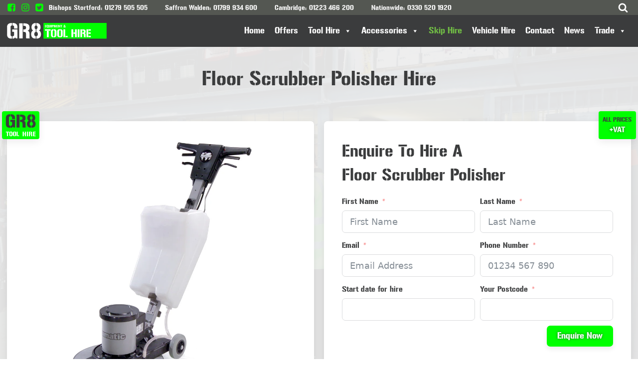

--- FILE ---
content_type: text/html; charset=UTF-8
request_url: https://www.gr8toolhire.com/tool-for-hire/tool-hire/cleaning/floor-scrubber-polisher-hire/
body_size: 31690
content:
<!DOCTYPE html>
<html lang="en" prefix="og: https://ogp.me/ns#" >
<head>
<meta charset="UTF-8"><link rel="preconnect" href="https://fonts.gstatic.com/" crossorigin />
<meta name="viewport" content="width=device-width, initial-scale=1.0">
<!-- WP_HEAD() START -->
<link rel="preload" as="style" href="https://fonts.googleapis.com/css?family=Roboto:900,regular,|GunPlay:100,200,300,400,500,600,700,800,900&display=swap" >


<!-- Search Engine Optimization by Rank Math PRO - https://rankmath.com/ -->
<title>Floor Scrubber Polisher Tool Hire | Guaranteed Stock!</title><link rel="preload" href="https://www.gr8toolhire.com/wp-content/cache/perfmatters/www.gr8toolhire.com/css/tool-for-hire.used.css?ver=1757673187" as="style" /><link rel="stylesheet" id="perfmatters-used-css" href="https://www.gr8toolhire.com/wp-content/cache/perfmatters/www.gr8toolhire.com/css/tool-for-hire.used.css?ver=1757673187" media="all" />
<meta name="description" content="When you need to hire a Floor Scrubber Polisher for short term or long term hire, turn to GR8 tool hire. We have the best equipment for your job! Call us on 01223 466200 today!"/>
<meta name="robots" content="follow, index, max-image-preview:large"/>
<link rel="canonical" href="https://www.gr8toolhire.com/tool-for-hire/tool-hire/cleaning/floor-scrubber-polisher-hire/" />
<meta property="og:locale" content="en_US" />
<meta property="og:type" content="article" />
<meta property="og:title" content="Floor Scrubber Polisher Tool Hire | Guaranteed Stock!" />
<meta property="og:description" content="When you need to hire a Floor Scrubber Polisher for short term or long term hire, turn to GR8 tool hire. We have the best equipment for your job! Call us on 01223 466200 today!" />
<meta property="og:url" content="https://www.gr8toolhire.com/tool-for-hire/tool-hire/cleaning/floor-scrubber-polisher-hire/" />
<meta property="og:site_name" content="GR8 Tool Hire" />
<meta property="og:updated_time" content="2025-05-22T09:16:37+00:00" />
<meta name="twitter:card" content="summary_large_image" />
<meta name="twitter:title" content="Floor Scrubber Polisher Tool Hire | Guaranteed Stock!" />
<meta name="twitter:description" content="When you need to hire a Floor Scrubber Polisher for short term or long term hire, turn to GR8 tool hire. We have the best equipment for your job! Call us on 01223 466200 today!" />
<script type="application/ld+json" class="rank-math-schema-pro">{"@context":"https://schema.org","@graph":[{"@type":"Organization","@id":"https://www.gr8toolhire.com/#organization","name":"GR8 Tool Hire","url":"https://www.gr8toolhire.com","logo":{"@type":"ImageObject","@id":"https://www.gr8toolhire.com/#logo","url":"https://www.gr8toolhire.com/wp-content/uploads/2021/06/GR8-Tool-Hire-Product-overlay-Image.svg","contentUrl":"https://www.gr8toolhire.com/wp-content/uploads/2021/06/GR8-Tool-Hire-Product-overlay-Image.svg","caption":"GR8 Tool Hire","inLanguage":"en"}},{"@type":"WebSite","@id":"https://www.gr8toolhire.com/#website","url":"https://www.gr8toolhire.com","name":"GR8 Tool Hire","publisher":{"@id":"https://www.gr8toolhire.com/#organization"},"inLanguage":"en"},{"@type":"ImageObject","@id":"https://www.gr8toolhire.com/wp-content/uploads/2021/06/GR8-Tool-Hire-Product-overlay-Image.svg","url":"https://www.gr8toolhire.com/wp-content/uploads/2021/06/GR8-Tool-Hire-Product-overlay-Image.svg","width":"200","height":"200","inLanguage":"en"},{"@type":"WebPage","@id":"https://www.gr8toolhire.com/tool-for-hire/tool-hire/cleaning/floor-scrubber-polisher-hire/#webpage","url":"https://www.gr8toolhire.com/tool-for-hire/tool-hire/cleaning/floor-scrubber-polisher-hire/","name":"Floor Scrubber Polisher Tool Hire | Guaranteed Stock!","datePublished":"2021-07-23T23:15:34+00:00","dateModified":"2025-05-22T09:16:37+00:00","isPartOf":{"@id":"https://www.gr8toolhire.com/#website"},"primaryImageOfPage":{"@id":"https://www.gr8toolhire.com/wp-content/uploads/2021/06/GR8-Tool-Hire-Product-overlay-Image.svg"},"inLanguage":"en"},{"image":{"@id":"https://www.gr8toolhire.com/wp-content/uploads/2021/06/GR8-Tool-Hire-Product-overlay-Image.svg"},"@type":"Off","@id":"https://www.gr8toolhire.com/tool-for-hire/tool-hire/cleaning/floor-scrubber-polisher-hire/#schema-86564","isPartOf":{"@id":"https://www.gr8toolhire.com/tool-for-hire/tool-hire/cleaning/floor-scrubber-polisher-hire/#webpage"},"publisher":{"@id":"https://www.gr8toolhire.com/#organization"},"inLanguage":"en","mainEntityOfPage":{"@id":"https://www.gr8toolhire.com/tool-for-hire/tool-hire/cleaning/floor-scrubber-polisher-hire/#webpage"}}]}</script>
<!-- /Rank Math WordPress SEO plugin -->

<style id='wp-img-auto-sizes-contain-inline-css'>
img:is([sizes=auto i],[sizes^="auto," i]){contain-intrinsic-size:3000px 1500px}
/*# sourceURL=wp-img-auto-sizes-contain-inline-css */
</style>
<script type="pmdelayedscript" data-cfasync="false" data-no-optimize="1" data-no-defer="1" data-no-minify="1">WebFontConfig={google:{families:["Roboto:900,regular,","GunPlay:100,200,300,400,500,600,700,800,900&display=swap"]}};if ( typeof WebFont === "object" && typeof WebFont.load === "function" ) { WebFont.load( WebFontConfig ); }</script><script data-optimized="1" src="https://www.gr8toolhire.com/wp-content/plugins/litespeed-cache/assets/js/webfontloader.min.js" type="pmdelayedscript" data-cfasync="false" data-no-optimize="1" data-no-defer="1" data-no-minify="1"></script>
<link rel="stylesheet" id="swiss-knife-custom-fonts-css" media="all" data-pmdelayedstyle="https://www.gr8toolhire.com/wp-content/uploads/swiss-knife/skf.css?ver=1768925353">
<link rel="stylesheet" id="wp-block-library-css" media="all" data-pmdelayedstyle="https://www.gr8toolhire.com/wp-includes/css/dist/block-library/style.css?ver=6.9">
<style id='core-block-supports-inline-css'>
/**
 * Core styles: block-supports
 */

/*# sourceURL=core-block-supports-inline-css */
</style>

<style id='classic-theme-styles-inline-css'>
/**
 * These rules are needed for backwards compatibility.
 * They should match the button element rules in the base theme.json file.
 */
.wp-block-button__link {
	color: #ffffff;
	background-color: #32373c;
	border-radius: 9999px; /* 100% causes an oval, but any explicit but really high value retains the pill shape. */

	/* This needs a low specificity so it won't override the rules from the button element if defined in theme.json. */
	box-shadow: none;
	text-decoration: none;

	/* The extra 2px are added to size solids the same as the outline versions.*/
	padding: calc(0.667em + 2px) calc(1.333em + 2px);

	font-size: 1.125em;
}

.wp-block-file__button {
	background: #32373c;
	color: #ffffff;
	text-decoration: none;
}

/*# sourceURL=/wp-includes/css/classic-themes.css */
</style>
<link rel="stylesheet" id="cookie-law-info-css" media="all" data-pmdelayedstyle="https://www.gr8toolhire.com/wp-content/plugins/cookie-law-info/legacy/public/css/cookie-law-info-public.css?ver=3.3.9.1">
<link rel="stylesheet" id="cookie-law-info-gdpr-css" media="all" data-pmdelayedstyle="https://www.gr8toolhire.com/wp-content/plugins/cookie-law-info/legacy/public/css/cookie-law-info-gdpr.css?ver=3.3.9.1">
<link rel="stylesheet" id="oxygen-css" media="all" data-pmdelayedstyle="https://www.gr8toolhire.com/wp-content/plugins/oxygen/component-framework/oxygen.css?ver=4.9.5">
<link rel="stylesheet" id="core-sss-css" media="all" data-pmdelayedstyle="https://www.gr8toolhire.com/wp-content/plugins/oxy-ninja/public/css/core-sss.min.css?ver=3.5.3">
<link rel="stylesheet" id="dashicons-css" media="all" data-pmdelayedstyle="https://www.gr8toolhire.com/wp-includes/css/dashicons.css?ver=6.9">
<link rel="stylesheet" id="megamenu-fontawesome6-css" media="all" data-pmdelayedstyle="https://www.gr8toolhire.com/wp-content/plugins/megamenu-pro/icons/fontawesome6/css/all.min.css?ver=2.4.4">
<link rel="stylesheet" id="splide-css" media="all" data-pmdelayedstyle="https://www.gr8toolhire.com/wp-content/plugins/oxy-ninja/public/css/splide.min.css?ver=4.0.14">
<link rel="stylesheet" id="oxy_toolbox_essentials_style-css" media="all" data-pmdelayedstyle="https://www.gr8toolhire.com/wp-content/plugins/oxy-toolbox/modules/essentials/css/style.css?ver=1.6.2">
<script src="https://www.gr8toolhire.com/wp-includes/js/jquery/jquery.js?ver=3.7.1" id="jquery-core-js" type="pmdelayedscript" data-cfasync="false" data-no-optimize="1" data-no-defer="1" data-no-minify="1"></script>
<script id="cookie-law-info-js-extra" type="pmdelayedscript" data-cfasync="false" data-no-optimize="1" data-no-defer="1" data-no-minify="1">
var Cli_Data = {"nn_cookie_ids":[],"cookielist":[],"non_necessary_cookies":[],"ccpaEnabled":"","ccpaRegionBased":"","ccpaBarEnabled":"","strictlyEnabled":["necessary","obligatoire"],"ccpaType":"gdpr","js_blocking":"","custom_integration":"","triggerDomRefresh":"","secure_cookies":""};
var cli_cookiebar_settings = {"animate_speed_hide":"500","animate_speed_show":"500","background":"#FFF","border":"#b1a6a6c2","border_on":"","button_1_button_colour":"#000","button_1_button_hover":"#000000","button_1_link_colour":"#fff","button_1_as_button":"1","button_1_new_win":"","button_2_button_colour":"#333","button_2_button_hover":"#292929","button_2_link_colour":"#444","button_2_as_button":"","button_2_hidebar":"","button_3_button_colour":"#000","button_3_button_hover":"#000000","button_3_link_colour":"#fff","button_3_as_button":"1","button_3_new_win":"","button_4_button_colour":"#000","button_4_button_hover":"#000000","button_4_link_colour":"#62a329","button_4_as_button":"","button_7_button_colour":"#61a229","button_7_button_hover":"#4e8221","button_7_link_colour":"#fff","button_7_as_button":"1","button_7_new_win":"","font_family":"inherit","header_fix":"","notify_animate_hide":"1","notify_animate_show":"","notify_div_id":"#cookie-law-info-bar","notify_position_horizontal":"right","notify_position_vertical":"bottom","scroll_close":"","scroll_close_reload":"","accept_close_reload":"","reject_close_reload":"","showagain_tab":"","showagain_background":"#fff","showagain_border":"#000","showagain_div_id":"#cookie-law-info-again","showagain_x_position":"100px","text":"#000","show_once_yn":"","show_once":"10000","logging_on":"","as_popup":"","popup_overlay":"1","bar_heading_text":"","cookie_bar_as":"banner","popup_showagain_position":"bottom-right","widget_position":"left"};
var log_object = {"ajax_url":"https://www.gr8toolhire.com/wp-admin/admin-ajax.php"};
//# sourceURL=cookie-law-info-js-extra
</script>
<script src="https://www.gr8toolhire.com/wp-content/plugins/cookie-law-info/legacy/public/js/cookie-law-info-public.js?ver=3.3.9.1" id="cookie-law-info-js" type="pmdelayedscript" data-cfasync="false" data-no-optimize="1" data-no-defer="1" data-no-minify="1"></script>
<script src="https://www.gr8toolhire.com/wp-content/plugins/oxy-ninja/public/js/splide/splide.min.js?ver=4.0.14" id="splide-js" type="pmdelayedscript" data-cfasync="false" data-no-optimize="1" data-no-defer="1" data-no-minify="1"></script>
<script src="https://www.gr8toolhire.com/wp-content/plugins/oxy-ninja/public/js/splide/splide-extension-auto-scroll.min.js?ver=0.5.2" id="splide-autoscroll-js" type="pmdelayedscript" data-cfasync="false" data-no-optimize="1" data-no-defer="1" data-no-minify="1"></script>
<!-- Global site tag (gtag.js) - Google Ads: 311536361 -->
<script async src="https://www.googletagmanager.com/gtag/js?id=AW-311536361" type="pmdelayedscript" data-cfasync="false" data-no-optimize="1" data-no-defer="1" data-no-minify="1"></script>
<script type="pmdelayedscript" data-cfasync="false" data-no-optimize="1" data-no-defer="1" data-no-minify="1">
  window.dataLayer = window.dataLayer || [];
  function gtag(){dataLayer.push(arguments);}
  gtag('js', new Date());

  gtag('config', 'AW-311536361');
</script>
<meta name="google-site-verification" content="sp2kY219uUVfC67V3imuqS7f7ETmswWMKuQW0lwkgYs" /><link rel="icon" href="https://www.gr8toolhire.com/wp-content/uploads/2021/05/cropped-GR8-Fav-icon-512px-32x32.png" sizes="32x32" />
<link rel="icon" href="https://www.gr8toolhire.com/wp-content/uploads/2021/05/cropped-GR8-Fav-icon-512px-192x192.png" sizes="192x192" />
<link rel="apple-touch-icon" href="https://www.gr8toolhire.com/wp-content/uploads/2021/05/cropped-GR8-Fav-icon-512px-180x180.png" />
<meta name="msapplication-TileImage" content="https://www.gr8toolhire.com/wp-content/uploads/2021/05/cropped-GR8-Fav-icon-512px-270x270.png" />
<style type="text/css">@charset "UTF-8";/** THIS FILE IS AUTOMATICALLY GENERATED - DO NOT MAKE MANUAL EDITS! **//** Custom CSS should be added to Mega Menu > Menu Themes > Custom Styling **/.mega-menu-last-modified-1751371446 { content: 'Tuesday 1st July 2025 12:04:06 UTC'; }#mega-menu-wrap-max_mega_menu_1, #mega-menu-wrap-max_mega_menu_1 #mega-menu-max_mega_menu_1, #mega-menu-wrap-max_mega_menu_1 #mega-menu-max_mega_menu_1 ul.mega-sub-menu, #mega-menu-wrap-max_mega_menu_1 #mega-menu-max_mega_menu_1 li.mega-menu-item, #mega-menu-wrap-max_mega_menu_1 #mega-menu-max_mega_menu_1 li.mega-menu-row, #mega-menu-wrap-max_mega_menu_1 #mega-menu-max_mega_menu_1 li.mega-menu-column, #mega-menu-wrap-max_mega_menu_1 #mega-menu-max_mega_menu_1 a.mega-menu-link, #mega-menu-wrap-max_mega_menu_1 #mega-menu-max_mega_menu_1 span.mega-menu-badge, #mega-menu-wrap-max_mega_menu_1 button.mega-close, #mega-menu-wrap-max_mega_menu_1 button.mega-toggle-standard {transition: none;border-radius: 0;box-shadow: none;background: none;border: 0;bottom: auto;box-sizing: border-box;clip: auto;color: #666;display: block;float: none;font-family: inherit;font-size: 14px;height: auto;left: auto;line-height: 1.7;list-style-type: none;margin: 0;min-height: auto;max-height: none;min-width: auto;max-width: none;opacity: 1;outline: none;overflow: visible;padding: 0;position: relative;pointer-events: auto;right: auto;text-align: left;text-decoration: none;text-indent: 0;text-transform: none;transform: none;top: auto;vertical-align: baseline;visibility: inherit;width: auto;word-wrap: break-word;white-space: normal;-webkit-tap-highlight-color: transparent;}#mega-menu-wrap-max_mega_menu_1:before, #mega-menu-wrap-max_mega_menu_1:after, #mega-menu-wrap-max_mega_menu_1 #mega-menu-max_mega_menu_1:before, #mega-menu-wrap-max_mega_menu_1 #mega-menu-max_mega_menu_1:after, #mega-menu-wrap-max_mega_menu_1 #mega-menu-max_mega_menu_1 ul.mega-sub-menu:before, #mega-menu-wrap-max_mega_menu_1 #mega-menu-max_mega_menu_1 ul.mega-sub-menu:after, #mega-menu-wrap-max_mega_menu_1 #mega-menu-max_mega_menu_1 li.mega-menu-item:before, #mega-menu-wrap-max_mega_menu_1 #mega-menu-max_mega_menu_1 li.mega-menu-item:after, #mega-menu-wrap-max_mega_menu_1 #mega-menu-max_mega_menu_1 li.mega-menu-row:before, #mega-menu-wrap-max_mega_menu_1 #mega-menu-max_mega_menu_1 li.mega-menu-row:after, #mega-menu-wrap-max_mega_menu_1 #mega-menu-max_mega_menu_1 li.mega-menu-column:before, #mega-menu-wrap-max_mega_menu_1 #mega-menu-max_mega_menu_1 li.mega-menu-column:after, #mega-menu-wrap-max_mega_menu_1 #mega-menu-max_mega_menu_1 a.mega-menu-link:before, #mega-menu-wrap-max_mega_menu_1 #mega-menu-max_mega_menu_1 a.mega-menu-link:after, #mega-menu-wrap-max_mega_menu_1 #mega-menu-max_mega_menu_1 span.mega-menu-badge:before, #mega-menu-wrap-max_mega_menu_1 #mega-menu-max_mega_menu_1 span.mega-menu-badge:after, #mega-menu-wrap-max_mega_menu_1 button.mega-close:before, #mega-menu-wrap-max_mega_menu_1 button.mega-close:after, #mega-menu-wrap-max_mega_menu_1 button.mega-toggle-standard:before, #mega-menu-wrap-max_mega_menu_1 button.mega-toggle-standard:after {display: none;}#mega-menu-wrap-max_mega_menu_1 {border-radius: 0px;}@media only screen and (min-width: 936px) {#mega-menu-wrap-max_mega_menu_1 {background: rgba(34, 34, 34, 0);}}#mega-menu-wrap-max_mega_menu_1.mega-keyboard-navigation .mega-menu-toggle:focus, #mega-menu-wrap-max_mega_menu_1.mega-keyboard-navigation .mega-toggle-block:focus, #mega-menu-wrap-max_mega_menu_1.mega-keyboard-navigation .mega-toggle-block a:focus, #mega-menu-wrap-max_mega_menu_1.mega-keyboard-navigation .mega-toggle-block .mega-search input[type=text]:focus, #mega-menu-wrap-max_mega_menu_1.mega-keyboard-navigation .mega-toggle-block button.mega-toggle-animated:focus, #mega-menu-wrap-max_mega_menu_1.mega-keyboard-navigation #mega-menu-max_mega_menu_1 a:focus, #mega-menu-wrap-max_mega_menu_1.mega-keyboard-navigation #mega-menu-max_mega_menu_1 span:focus, #mega-menu-wrap-max_mega_menu_1.mega-keyboard-navigation #mega-menu-max_mega_menu_1 input:focus, #mega-menu-wrap-max_mega_menu_1.mega-keyboard-navigation #mega-menu-max_mega_menu_1 li.mega-menu-item a.mega-menu-link:focus, #mega-menu-wrap-max_mega_menu_1.mega-keyboard-navigation #mega-menu-max_mega_menu_1 form.mega-search-open:has(input[type=text]:focus), #mega-menu-wrap-max_mega_menu_1.mega-keyboard-navigation #mega-menu-max_mega_menu_1 + button.mega-close:focus {outline-style: solid;outline-width: 3px;outline-color: #109cde;outline-offset: -3px;}#mega-menu-wrap-max_mega_menu_1.mega-keyboard-navigation .mega-toggle-block button.mega-toggle-animated:focus {outline-offset: 2px;}#mega-menu-wrap-max_mega_menu_1.mega-keyboard-navigation > li.mega-menu-item > a.mega-menu-link:focus {background: rgba(34, 34, 34, 0);color: lime;font-weight: inherit;text-decoration: none;border-color: #fff;}@media only screen and (max-width: 935px) {#mega-menu-wrap-max_mega_menu_1.mega-keyboard-navigation > li.mega-menu-item > a.mega-menu-link:focus {color: #ffffff;background: #333;}}#mega-menu-wrap-max_mega_menu_1 #mega-menu-max_mega_menu_1 {text-align: center;padding: 0px;}#mega-menu-wrap-max_mega_menu_1 #mega-menu-max_mega_menu_1 a.mega-menu-link {cursor: pointer;display: inline;transition: background 200ms linear, color 200ms linear, border 200ms linear;}#mega-menu-wrap-max_mega_menu_1 #mega-menu-max_mega_menu_1 a.mega-menu-link .mega-description-group {vertical-align: middle;display: inline-block;transition: none;}#mega-menu-wrap-max_mega_menu_1 #mega-menu-max_mega_menu_1 a.mega-menu-link .mega-description-group .mega-menu-title, #mega-menu-wrap-max_mega_menu_1 #mega-menu-max_mega_menu_1 a.mega-menu-link .mega-description-group .mega-menu-description {transition: none;line-height: 1.5;display: block;}#mega-menu-wrap-max_mega_menu_1 #mega-menu-max_mega_menu_1 a.mega-menu-link .mega-description-group .mega-menu-description {font-style: italic;font-size: 0.8em;text-transform: none;font-weight: normal;}#mega-menu-wrap-max_mega_menu_1 #mega-menu-max_mega_menu_1 li.mega-menu-megamenu li.mega-menu-item.mega-icon-left.mega-has-description.mega-has-icon > a.mega-menu-link {display: flex;align-items: center;}#mega-menu-wrap-max_mega_menu_1 #mega-menu-max_mega_menu_1 li.mega-menu-megamenu li.mega-menu-item.mega-icon-left.mega-has-description.mega-has-icon > a.mega-menu-link:before {flex: 0 0 auto;align-self: flex-start;}#mega-menu-wrap-max_mega_menu_1 #mega-menu-max_mega_menu_1 li.mega-menu-tabbed.mega-menu-megamenu > ul.mega-sub-menu > li.mega-menu-item.mega-icon-left.mega-has-description.mega-has-icon > a.mega-menu-link {display: block;}#mega-menu-wrap-max_mega_menu_1 #mega-menu-max_mega_menu_1 li.mega-menu-item.mega-icon-top > a.mega-menu-link {display: table-cell;vertical-align: middle;line-height: initial;}#mega-menu-wrap-max_mega_menu_1 #mega-menu-max_mega_menu_1 li.mega-menu-item.mega-icon-top > a.mega-menu-link:before {display: block;margin: 0 0 6px 0;text-align: center;}#mega-menu-wrap-max_mega_menu_1 #mega-menu-max_mega_menu_1 li.mega-menu-item.mega-icon-top > a.mega-menu-link > span.mega-title-below {display: inline-block;transition: none;}@media only screen and (max-width: 935px) {#mega-menu-wrap-max_mega_menu_1 #mega-menu-max_mega_menu_1 > li.mega-menu-item.mega-icon-top > a.mega-menu-link {display: block;line-height: 40px;}#mega-menu-wrap-max_mega_menu_1 #mega-menu-max_mega_menu_1 > li.mega-menu-item.mega-icon-top > a.mega-menu-link:before {display: inline-block;margin: 0 6px 0 0;text-align: left;}}#mega-menu-wrap-max_mega_menu_1 #mega-menu-max_mega_menu_1 li.mega-menu-item.mega-icon-right > a.mega-menu-link:before {float: right;margin: 0 0 0 6px;}#mega-menu-wrap-max_mega_menu_1 #mega-menu-max_mega_menu_1 > li.mega-animating > ul.mega-sub-menu {pointer-events: none;}#mega-menu-wrap-max_mega_menu_1 #mega-menu-max_mega_menu_1 li.mega-disable-link > a.mega-menu-link, #mega-menu-wrap-max_mega_menu_1 #mega-menu-max_mega_menu_1 li.mega-menu-megamenu li.mega-disable-link > a.mega-menu-link {cursor: inherit;}#mega-menu-wrap-max_mega_menu_1 #mega-menu-max_mega_menu_1 li.mega-menu-item-has-children.mega-disable-link > a.mega-menu-link, #mega-menu-wrap-max_mega_menu_1 #mega-menu-max_mega_menu_1 li.mega-menu-megamenu > li.mega-menu-item-has-children.mega-disable-link > a.mega-menu-link {cursor: pointer;}#mega-menu-wrap-max_mega_menu_1 #mega-menu-max_mega_menu_1 p {margin-bottom: 10px;}#mega-menu-wrap-max_mega_menu_1 #mega-menu-max_mega_menu_1 input, #mega-menu-wrap-max_mega_menu_1 #mega-menu-max_mega_menu_1 img {max-width: 100%;}#mega-menu-wrap-max_mega_menu_1 #mega-menu-max_mega_menu_1 li.mega-menu-item > ul.mega-sub-menu {display: block;visibility: hidden;opacity: 1;pointer-events: auto;}@media only screen and (max-width: 935px) {#mega-menu-wrap-max_mega_menu_1 #mega-menu-max_mega_menu_1 li.mega-menu-item > ul.mega-sub-menu {display: none;visibility: visible;opacity: 1;}#mega-menu-wrap-max_mega_menu_1 #mega-menu-max_mega_menu_1 li.mega-menu-item.mega-toggle-on > ul.mega-sub-menu, #mega-menu-wrap-max_mega_menu_1 #mega-menu-max_mega_menu_1 li.mega-menu-megamenu.mega-menu-item.mega-toggle-on ul.mega-sub-menu {display: block;}#mega-menu-wrap-max_mega_menu_1 #mega-menu-max_mega_menu_1 li.mega-menu-megamenu.mega-menu-item.mega-toggle-on li.mega-hide-sub-menu-on-mobile > ul.mega-sub-menu, #mega-menu-wrap-max_mega_menu_1 #mega-menu-max_mega_menu_1 li.mega-hide-sub-menu-on-mobile > ul.mega-sub-menu {display: none;}}@media only screen and (min-width: 936px) {#mega-menu-wrap-max_mega_menu_1 #mega-menu-max_mega_menu_1[data-effect="fade"] li.mega-menu-item > ul.mega-sub-menu {opacity: 0;transition: opacity 200ms ease-in, visibility 200ms ease-in;}#mega-menu-wrap-max_mega_menu_1 #mega-menu-max_mega_menu_1[data-effect="fade"].mega-no-js li.mega-menu-item:hover > ul.mega-sub-menu, #mega-menu-wrap-max_mega_menu_1 #mega-menu-max_mega_menu_1[data-effect="fade"].mega-no-js li.mega-menu-item:focus > ul.mega-sub-menu, #mega-menu-wrap-max_mega_menu_1 #mega-menu-max_mega_menu_1[data-effect="fade"] li.mega-menu-item.mega-toggle-on > ul.mega-sub-menu, #mega-menu-wrap-max_mega_menu_1 #mega-menu-max_mega_menu_1[data-effect="fade"] li.mega-menu-item.mega-menu-megamenu.mega-toggle-on ul.mega-sub-menu {opacity: 1;}#mega-menu-wrap-max_mega_menu_1 #mega-menu-max_mega_menu_1[data-effect="fade_up"] li.mega-menu-item.mega-menu-megamenu > ul.mega-sub-menu, #mega-menu-wrap-max_mega_menu_1 #mega-menu-max_mega_menu_1[data-effect="fade_up"] li.mega-menu-item.mega-menu-flyout ul.mega-sub-menu {opacity: 0;transform: translate(0, 10px);transition: opacity 200ms ease-in, transform 200ms ease-in, visibility 200ms ease-in;}#mega-menu-wrap-max_mega_menu_1 #mega-menu-max_mega_menu_1[data-effect="fade_up"].mega-no-js li.mega-menu-item:hover > ul.mega-sub-menu, #mega-menu-wrap-max_mega_menu_1 #mega-menu-max_mega_menu_1[data-effect="fade_up"].mega-no-js li.mega-menu-item:focus > ul.mega-sub-menu, #mega-menu-wrap-max_mega_menu_1 #mega-menu-max_mega_menu_1[data-effect="fade_up"] li.mega-menu-item.mega-toggle-on > ul.mega-sub-menu, #mega-menu-wrap-max_mega_menu_1 #mega-menu-max_mega_menu_1[data-effect="fade_up"] li.mega-menu-item.mega-menu-megamenu.mega-toggle-on ul.mega-sub-menu {opacity: 1;transform: translate(0, 0);}#mega-menu-wrap-max_mega_menu_1 #mega-menu-max_mega_menu_1[data-effect="slide_up"] li.mega-menu-item.mega-menu-megamenu > ul.mega-sub-menu, #mega-menu-wrap-max_mega_menu_1 #mega-menu-max_mega_menu_1[data-effect="slide_up"] li.mega-menu-item.mega-menu-flyout ul.mega-sub-menu {transform: translate(0, 10px);transition: transform 200ms ease-in, visibility 200ms ease-in;}#mega-menu-wrap-max_mega_menu_1 #mega-menu-max_mega_menu_1[data-effect="slide_up"].mega-no-js li.mega-menu-item:hover > ul.mega-sub-menu, #mega-menu-wrap-max_mega_menu_1 #mega-menu-max_mega_menu_1[data-effect="slide_up"].mega-no-js li.mega-menu-item:focus > ul.mega-sub-menu, #mega-menu-wrap-max_mega_menu_1 #mega-menu-max_mega_menu_1[data-effect="slide_up"] li.mega-menu-item.mega-toggle-on > ul.mega-sub-menu, #mega-menu-wrap-max_mega_menu_1 #mega-menu-max_mega_menu_1[data-effect="slide_up"] li.mega-menu-item.mega-menu-megamenu.mega-toggle-on ul.mega-sub-menu {transform: translate(0, 0);}}#mega-menu-wrap-max_mega_menu_1 #mega-menu-max_mega_menu_1 li.mega-menu-item.mega-menu-megamenu ul.mega-sub-menu li.mega-collapse-children > ul.mega-sub-menu {display: none;}#mega-menu-wrap-max_mega_menu_1 #mega-menu-max_mega_menu_1 li.mega-menu-item.mega-menu-megamenu ul.mega-sub-menu li.mega-collapse-children.mega-toggle-on > ul.mega-sub-menu {display: block;}#mega-menu-wrap-max_mega_menu_1 #mega-menu-max_mega_menu_1.mega-no-js li.mega-menu-item:hover > ul.mega-sub-menu, #mega-menu-wrap-max_mega_menu_1 #mega-menu-max_mega_menu_1.mega-no-js li.mega-menu-item:focus > ul.mega-sub-menu, #mega-menu-wrap-max_mega_menu_1 #mega-menu-max_mega_menu_1 li.mega-menu-item.mega-toggle-on > ul.mega-sub-menu {visibility: visible;}#mega-menu-wrap-max_mega_menu_1 #mega-menu-max_mega_menu_1 li.mega-menu-item.mega-menu-megamenu ul.mega-sub-menu ul.mega-sub-menu {visibility: inherit;opacity: 1;display: block;}#mega-menu-wrap-max_mega_menu_1 #mega-menu-max_mega_menu_1 li.mega-menu-item.mega-menu-megamenu ul.mega-sub-menu li.mega-1-columns > ul.mega-sub-menu > li.mega-menu-item {float: left;width: 100%;}#mega-menu-wrap-max_mega_menu_1 #mega-menu-max_mega_menu_1 li.mega-menu-item.mega-menu-megamenu ul.mega-sub-menu li.mega-2-columns > ul.mega-sub-menu > li.mega-menu-item {float: left;width: 50%;}#mega-menu-wrap-max_mega_menu_1 #mega-menu-max_mega_menu_1 li.mega-menu-item.mega-menu-megamenu ul.mega-sub-menu li.mega-3-columns > ul.mega-sub-menu > li.mega-menu-item {float: left;width: 33.3333333333%;}#mega-menu-wrap-max_mega_menu_1 #mega-menu-max_mega_menu_1 li.mega-menu-item.mega-menu-megamenu ul.mega-sub-menu li.mega-4-columns > ul.mega-sub-menu > li.mega-menu-item {float: left;width: 25%;}#mega-menu-wrap-max_mega_menu_1 #mega-menu-max_mega_menu_1 li.mega-menu-item.mega-menu-megamenu ul.mega-sub-menu li.mega-5-columns > ul.mega-sub-menu > li.mega-menu-item {float: left;width: 20%;}#mega-menu-wrap-max_mega_menu_1 #mega-menu-max_mega_menu_1 li.mega-menu-item.mega-menu-megamenu ul.mega-sub-menu li.mega-6-columns > ul.mega-sub-menu > li.mega-menu-item {float: left;width: 16.6666666667%;}#mega-menu-wrap-max_mega_menu_1 #mega-menu-max_mega_menu_1 li.mega-menu-item a[class^="dashicons"]:before {font-family: dashicons;}#mega-menu-wrap-max_mega_menu_1 #mega-menu-max_mega_menu_1 li.mega-menu-item a.mega-menu-link:before {display: inline-block;font: inherit;font-family: dashicons;position: static;margin: 0 6px 0 0px;vertical-align: top;-webkit-font-smoothing: antialiased;-moz-osx-font-smoothing: grayscale;color: inherit;background: transparent;height: auto;width: auto;top: auto;}#mega-menu-wrap-max_mega_menu_1 #mega-menu-max_mega_menu_1 li.mega-menu-item.mega-hide-text a.mega-menu-link:before {margin: 0;}#mega-menu-wrap-max_mega_menu_1 #mega-menu-max_mega_menu_1 li.mega-menu-item.mega-hide-text li.mega-menu-item a.mega-menu-link:before {margin: 0 6px 0 0;}#mega-menu-wrap-max_mega_menu_1 #mega-menu-max_mega_menu_1 li.mega-align-bottom-left.mega-toggle-on > a.mega-menu-link {border-radius: 0px;}#mega-menu-wrap-max_mega_menu_1 #mega-menu-max_mega_menu_1 li.mega-align-bottom-right > ul.mega-sub-menu {right: 0;}#mega-menu-wrap-max_mega_menu_1 #mega-menu-max_mega_menu_1 li.mega-align-bottom-right.mega-toggle-on > a.mega-menu-link {border-radius: 0px;}@media only screen and (min-width: 936px) {#mega-menu-wrap-max_mega_menu_1 #mega-menu-max_mega_menu_1 > li.mega-menu-megamenu.mega-menu-item {position: static;}}#mega-menu-wrap-max_mega_menu_1 #mega-menu-max_mega_menu_1 > li.mega-menu-item {margin: 0 0px 0 0;display: inline-block;height: auto;vertical-align: middle;}#mega-menu-wrap-max_mega_menu_1 #mega-menu-max_mega_menu_1 > li.mega-menu-item.mega-item-align-right {float: right;}@media only screen and (min-width: 936px) {#mega-menu-wrap-max_mega_menu_1 #mega-menu-max_mega_menu_1 > li.mega-menu-item.mega-item-align-right {margin: 0 0 0 0px;}}@media only screen and (min-width: 936px) {#mega-menu-wrap-max_mega_menu_1 #mega-menu-max_mega_menu_1 > li.mega-menu-item.mega-item-align-float-left {float: left;}}@media only screen and (min-width: 936px) {#mega-menu-wrap-max_mega_menu_1 #mega-menu-max_mega_menu_1 > li.mega-menu-item > a.mega-menu-link:hover, #mega-menu-wrap-max_mega_menu_1 #mega-menu-max_mega_menu_1 > li.mega-menu-item > a.mega-menu-link:focus {background: rgba(34, 34, 34, 0);color: lime;font-weight: inherit;text-decoration: none;border-color: #fff;}}#mega-menu-wrap-max_mega_menu_1 #mega-menu-max_mega_menu_1 > li.mega-menu-item.mega-toggle-on > a.mega-menu-link {background: rgba(34, 34, 34, 0);color: lime;font-weight: inherit;text-decoration: none;border-color: #fff;}@media only screen and (max-width: 935px) {#mega-menu-wrap-max_mega_menu_1 #mega-menu-max_mega_menu_1 > li.mega-menu-item.mega-toggle-on > a.mega-menu-link {color: #ffffff;background: #333;}}#mega-menu-wrap-max_mega_menu_1 #mega-menu-max_mega_menu_1 > li.mega-menu-item.mega-current-menu-item > a.mega-menu-link, #mega-menu-wrap-max_mega_menu_1 #mega-menu-max_mega_menu_1 > li.mega-menu-item.mega-current-menu-ancestor > a.mega-menu-link, #mega-menu-wrap-max_mega_menu_1 #mega-menu-max_mega_menu_1 > li.mega-menu-item.mega-current-page-ancestor > a.mega-menu-link {background: rgba(34, 34, 34, 0);color: lime;font-weight: inherit;text-decoration: none;border-color: #fff;}@media only screen and (max-width: 935px) {#mega-menu-wrap-max_mega_menu_1 #mega-menu-max_mega_menu_1 > li.mega-menu-item.mega-current-menu-item > a.mega-menu-link, #mega-menu-wrap-max_mega_menu_1 #mega-menu-max_mega_menu_1 > li.mega-menu-item.mega-current-menu-ancestor > a.mega-menu-link, #mega-menu-wrap-max_mega_menu_1 #mega-menu-max_mega_menu_1 > li.mega-menu-item.mega-current-page-ancestor > a.mega-menu-link {color: #ffffff;background: #333;}}#mega-menu-wrap-max_mega_menu_1 #mega-menu-max_mega_menu_1 > li.mega-menu-item > a.mega-menu-link {line-height: 64px;height: 64px;padding: 0px 10px;vertical-align: baseline;width: auto;display: block;color: #ffffff;text-transform: none;text-decoration: none;text-align: center;background: rgba(0, 0, 0, 0);border: 0;border-radius: 0px;font-family: GunPlay;font-size: 16px;font-weight: inherit;outline: none;}@media only screen and (min-width: 936px) {#mega-menu-wrap-max_mega_menu_1 #mega-menu-max_mega_menu_1 > li.mega-menu-item.mega-multi-line > a.mega-menu-link {line-height: inherit;display: table-cell;vertical-align: middle;}}@media only screen and (max-width: 935px) {#mega-menu-wrap-max_mega_menu_1 #mega-menu-max_mega_menu_1 > li.mega-menu-item.mega-multi-line > a.mega-menu-link br {display: none;}}@media only screen and (max-width: 935px) {#mega-menu-wrap-max_mega_menu_1 #mega-menu-max_mega_menu_1 > li.mega-menu-item {display: list-item;margin: 0;clear: both;border: 0;}#mega-menu-wrap-max_mega_menu_1 #mega-menu-max_mega_menu_1 > li.mega-menu-item.mega-item-align-right {float: none;}#mega-menu-wrap-max_mega_menu_1 #mega-menu-max_mega_menu_1 > li.mega-menu-item > a.mega-menu-link {border-radius: 0;border: 0;margin: 0;line-height: 40px;height: 40px;padding: 0 10px;background: transparent;text-align: left;color: #ffffff;font-size: 14px;}}#mega-menu-wrap-max_mega_menu_1 #mega-menu-max_mega_menu_1 li.mega-menu-megamenu > ul.mega-sub-menu > li.mega-menu-row {width: 100%;float: left;}#mega-menu-wrap-max_mega_menu_1 #mega-menu-max_mega_menu_1 li.mega-menu-megamenu > ul.mega-sub-menu > li.mega-menu-row .mega-menu-column {float: left;min-height: 1px;}@media only screen and (min-width: 936px) {#mega-menu-wrap-max_mega_menu_1 #mega-menu-max_mega_menu_1 li.mega-menu-megamenu > ul.mega-sub-menu > li.mega-menu-row > ul.mega-sub-menu > li.mega-menu-columns-1-of-1 {width: 100%;}#mega-menu-wrap-max_mega_menu_1 #mega-menu-max_mega_menu_1 li.mega-menu-megamenu > ul.mega-sub-menu > li.mega-menu-row > ul.mega-sub-menu > li.mega-menu-columns-1-of-2 {width: 50%;}#mega-menu-wrap-max_mega_menu_1 #mega-menu-max_mega_menu_1 li.mega-menu-megamenu > ul.mega-sub-menu > li.mega-menu-row > ul.mega-sub-menu > li.mega-menu-columns-2-of-2 {width: 100%;}#mega-menu-wrap-max_mega_menu_1 #mega-menu-max_mega_menu_1 li.mega-menu-megamenu > ul.mega-sub-menu > li.mega-menu-row > ul.mega-sub-menu > li.mega-menu-columns-1-of-3 {width: 33.3333333333%;}#mega-menu-wrap-max_mega_menu_1 #mega-menu-max_mega_menu_1 li.mega-menu-megamenu > ul.mega-sub-menu > li.mega-menu-row > ul.mega-sub-menu > li.mega-menu-columns-2-of-3 {width: 66.6666666667%;}#mega-menu-wrap-max_mega_menu_1 #mega-menu-max_mega_menu_1 li.mega-menu-megamenu > ul.mega-sub-menu > li.mega-menu-row > ul.mega-sub-menu > li.mega-menu-columns-3-of-3 {width: 100%;}#mega-menu-wrap-max_mega_menu_1 #mega-menu-max_mega_menu_1 li.mega-menu-megamenu > ul.mega-sub-menu > li.mega-menu-row > ul.mega-sub-menu > li.mega-menu-columns-1-of-4 {width: 25%;}#mega-menu-wrap-max_mega_menu_1 #mega-menu-max_mega_menu_1 li.mega-menu-megamenu > ul.mega-sub-menu > li.mega-menu-row > ul.mega-sub-menu > li.mega-menu-columns-2-of-4 {width: 50%;}#mega-menu-wrap-max_mega_menu_1 #mega-menu-max_mega_menu_1 li.mega-menu-megamenu > ul.mega-sub-menu > li.mega-menu-row > ul.mega-sub-menu > li.mega-menu-columns-3-of-4 {width: 75%;}#mega-menu-wrap-max_mega_menu_1 #mega-menu-max_mega_menu_1 li.mega-menu-megamenu > ul.mega-sub-menu > li.mega-menu-row > ul.mega-sub-menu > li.mega-menu-columns-4-of-4 {width: 100%;}#mega-menu-wrap-max_mega_menu_1 #mega-menu-max_mega_menu_1 li.mega-menu-megamenu > ul.mega-sub-menu > li.mega-menu-row > ul.mega-sub-menu > li.mega-menu-columns-1-of-5 {width: 20%;}#mega-menu-wrap-max_mega_menu_1 #mega-menu-max_mega_menu_1 li.mega-menu-megamenu > ul.mega-sub-menu > li.mega-menu-row > ul.mega-sub-menu > li.mega-menu-columns-2-of-5 {width: 40%;}#mega-menu-wrap-max_mega_menu_1 #mega-menu-max_mega_menu_1 li.mega-menu-megamenu > ul.mega-sub-menu > li.mega-menu-row > ul.mega-sub-menu > li.mega-menu-columns-3-of-5 {width: 60%;}#mega-menu-wrap-max_mega_menu_1 #mega-menu-max_mega_menu_1 li.mega-menu-megamenu > ul.mega-sub-menu > li.mega-menu-row > ul.mega-sub-menu > li.mega-menu-columns-4-of-5 {width: 80%;}#mega-menu-wrap-max_mega_menu_1 #mega-menu-max_mega_menu_1 li.mega-menu-megamenu > ul.mega-sub-menu > li.mega-menu-row > ul.mega-sub-menu > li.mega-menu-columns-5-of-5 {width: 100%;}#mega-menu-wrap-max_mega_menu_1 #mega-menu-max_mega_menu_1 li.mega-menu-megamenu > ul.mega-sub-menu > li.mega-menu-row > ul.mega-sub-menu > li.mega-menu-columns-1-of-6 {width: 16.6666666667%;}#mega-menu-wrap-max_mega_menu_1 #mega-menu-max_mega_menu_1 li.mega-menu-megamenu > ul.mega-sub-menu > li.mega-menu-row > ul.mega-sub-menu > li.mega-menu-columns-2-of-6 {width: 33.3333333333%;}#mega-menu-wrap-max_mega_menu_1 #mega-menu-max_mega_menu_1 li.mega-menu-megamenu > ul.mega-sub-menu > li.mega-menu-row > ul.mega-sub-menu > li.mega-menu-columns-3-of-6 {width: 50%;}#mega-menu-wrap-max_mega_menu_1 #mega-menu-max_mega_menu_1 li.mega-menu-megamenu > ul.mega-sub-menu > li.mega-menu-row > ul.mega-sub-menu > li.mega-menu-columns-4-of-6 {width: 66.6666666667%;}#mega-menu-wrap-max_mega_menu_1 #mega-menu-max_mega_menu_1 li.mega-menu-megamenu > ul.mega-sub-menu > li.mega-menu-row > ul.mega-sub-menu > li.mega-menu-columns-5-of-6 {width: 83.3333333333%;}#mega-menu-wrap-max_mega_menu_1 #mega-menu-max_mega_menu_1 li.mega-menu-megamenu > ul.mega-sub-menu > li.mega-menu-row > ul.mega-sub-menu > li.mega-menu-columns-6-of-6 {width: 100%;}#mega-menu-wrap-max_mega_menu_1 #mega-menu-max_mega_menu_1 li.mega-menu-megamenu > ul.mega-sub-menu > li.mega-menu-row > ul.mega-sub-menu > li.mega-menu-columns-1-of-7 {width: 14.2857142857%;}#mega-menu-wrap-max_mega_menu_1 #mega-menu-max_mega_menu_1 li.mega-menu-megamenu > ul.mega-sub-menu > li.mega-menu-row > ul.mega-sub-menu > li.mega-menu-columns-2-of-7 {width: 28.5714285714%;}#mega-menu-wrap-max_mega_menu_1 #mega-menu-max_mega_menu_1 li.mega-menu-megamenu > ul.mega-sub-menu > li.mega-menu-row > ul.mega-sub-menu > li.mega-menu-columns-3-of-7 {width: 42.8571428571%;}#mega-menu-wrap-max_mega_menu_1 #mega-menu-max_mega_menu_1 li.mega-menu-megamenu > ul.mega-sub-menu > li.mega-menu-row > ul.mega-sub-menu > li.mega-menu-columns-4-of-7 {width: 57.1428571429%;}#mega-menu-wrap-max_mega_menu_1 #mega-menu-max_mega_menu_1 li.mega-menu-megamenu > ul.mega-sub-menu > li.mega-menu-row > ul.mega-sub-menu > li.mega-menu-columns-5-of-7 {width: 71.4285714286%;}#mega-menu-wrap-max_mega_menu_1 #mega-menu-max_mega_menu_1 li.mega-menu-megamenu > ul.mega-sub-menu > li.mega-menu-row > ul.mega-sub-menu > li.mega-menu-columns-6-of-7 {width: 85.7142857143%;}#mega-menu-wrap-max_mega_menu_1 #mega-menu-max_mega_menu_1 li.mega-menu-megamenu > ul.mega-sub-menu > li.mega-menu-row > ul.mega-sub-menu > li.mega-menu-columns-7-of-7 {width: 100%;}#mega-menu-wrap-max_mega_menu_1 #mega-menu-max_mega_menu_1 li.mega-menu-megamenu > ul.mega-sub-menu > li.mega-menu-row > ul.mega-sub-menu > li.mega-menu-columns-1-of-8 {width: 12.5%;}#mega-menu-wrap-max_mega_menu_1 #mega-menu-max_mega_menu_1 li.mega-menu-megamenu > ul.mega-sub-menu > li.mega-menu-row > ul.mega-sub-menu > li.mega-menu-columns-2-of-8 {width: 25%;}#mega-menu-wrap-max_mega_menu_1 #mega-menu-max_mega_menu_1 li.mega-menu-megamenu > ul.mega-sub-menu > li.mega-menu-row > ul.mega-sub-menu > li.mega-menu-columns-3-of-8 {width: 37.5%;}#mega-menu-wrap-max_mega_menu_1 #mega-menu-max_mega_menu_1 li.mega-menu-megamenu > ul.mega-sub-menu > li.mega-menu-row > ul.mega-sub-menu > li.mega-menu-columns-4-of-8 {width: 50%;}#mega-menu-wrap-max_mega_menu_1 #mega-menu-max_mega_menu_1 li.mega-menu-megamenu > ul.mega-sub-menu > li.mega-menu-row > ul.mega-sub-menu > li.mega-menu-columns-5-of-8 {width: 62.5%;}#mega-menu-wrap-max_mega_menu_1 #mega-menu-max_mega_menu_1 li.mega-menu-megamenu > ul.mega-sub-menu > li.mega-menu-row > ul.mega-sub-menu > li.mega-menu-columns-6-of-8 {width: 75%;}#mega-menu-wrap-max_mega_menu_1 #mega-menu-max_mega_menu_1 li.mega-menu-megamenu > ul.mega-sub-menu > li.mega-menu-row > ul.mega-sub-menu > li.mega-menu-columns-7-of-8 {width: 87.5%;}#mega-menu-wrap-max_mega_menu_1 #mega-menu-max_mega_menu_1 li.mega-menu-megamenu > ul.mega-sub-menu > li.mega-menu-row > ul.mega-sub-menu > li.mega-menu-columns-8-of-8 {width: 100%;}#mega-menu-wrap-max_mega_menu_1 #mega-menu-max_mega_menu_1 li.mega-menu-megamenu > ul.mega-sub-menu > li.mega-menu-row > ul.mega-sub-menu > li.mega-menu-columns-1-of-9 {width: 11.1111111111%;}#mega-menu-wrap-max_mega_menu_1 #mega-menu-max_mega_menu_1 li.mega-menu-megamenu > ul.mega-sub-menu > li.mega-menu-row > ul.mega-sub-menu > li.mega-menu-columns-2-of-9 {width: 22.2222222222%;}#mega-menu-wrap-max_mega_menu_1 #mega-menu-max_mega_menu_1 li.mega-menu-megamenu > ul.mega-sub-menu > li.mega-menu-row > ul.mega-sub-menu > li.mega-menu-columns-3-of-9 {width: 33.3333333333%;}#mega-menu-wrap-max_mega_menu_1 #mega-menu-max_mega_menu_1 li.mega-menu-megamenu > ul.mega-sub-menu > li.mega-menu-row > ul.mega-sub-menu > li.mega-menu-columns-4-of-9 {width: 44.4444444444%;}#mega-menu-wrap-max_mega_menu_1 #mega-menu-max_mega_menu_1 li.mega-menu-megamenu > ul.mega-sub-menu > li.mega-menu-row > ul.mega-sub-menu > li.mega-menu-columns-5-of-9 {width: 55.5555555556%;}#mega-menu-wrap-max_mega_menu_1 #mega-menu-max_mega_menu_1 li.mega-menu-megamenu > ul.mega-sub-menu > li.mega-menu-row > ul.mega-sub-menu > li.mega-menu-columns-6-of-9 {width: 66.6666666667%;}#mega-menu-wrap-max_mega_menu_1 #mega-menu-max_mega_menu_1 li.mega-menu-megamenu > ul.mega-sub-menu > li.mega-menu-row > ul.mega-sub-menu > li.mega-menu-columns-7-of-9 {width: 77.7777777778%;}#mega-menu-wrap-max_mega_menu_1 #mega-menu-max_mega_menu_1 li.mega-menu-megamenu > ul.mega-sub-menu > li.mega-menu-row > ul.mega-sub-menu > li.mega-menu-columns-8-of-9 {width: 88.8888888889%;}#mega-menu-wrap-max_mega_menu_1 #mega-menu-max_mega_menu_1 li.mega-menu-megamenu > ul.mega-sub-menu > li.mega-menu-row > ul.mega-sub-menu > li.mega-menu-columns-9-of-9 {width: 100%;}#mega-menu-wrap-max_mega_menu_1 #mega-menu-max_mega_menu_1 li.mega-menu-megamenu > ul.mega-sub-menu > li.mega-menu-row > ul.mega-sub-menu > li.mega-menu-columns-1-of-10 {width: 10%;}#mega-menu-wrap-max_mega_menu_1 #mega-menu-max_mega_menu_1 li.mega-menu-megamenu > ul.mega-sub-menu > li.mega-menu-row > ul.mega-sub-menu > li.mega-menu-columns-2-of-10 {width: 20%;}#mega-menu-wrap-max_mega_menu_1 #mega-menu-max_mega_menu_1 li.mega-menu-megamenu > ul.mega-sub-menu > li.mega-menu-row > ul.mega-sub-menu > li.mega-menu-columns-3-of-10 {width: 30%;}#mega-menu-wrap-max_mega_menu_1 #mega-menu-max_mega_menu_1 li.mega-menu-megamenu > ul.mega-sub-menu > li.mega-menu-row > ul.mega-sub-menu > li.mega-menu-columns-4-of-10 {width: 40%;}#mega-menu-wrap-max_mega_menu_1 #mega-menu-max_mega_menu_1 li.mega-menu-megamenu > ul.mega-sub-menu > li.mega-menu-row > ul.mega-sub-menu > li.mega-menu-columns-5-of-10 {width: 50%;}#mega-menu-wrap-max_mega_menu_1 #mega-menu-max_mega_menu_1 li.mega-menu-megamenu > ul.mega-sub-menu > li.mega-menu-row > ul.mega-sub-menu > li.mega-menu-columns-6-of-10 {width: 60%;}#mega-menu-wrap-max_mega_menu_1 #mega-menu-max_mega_menu_1 li.mega-menu-megamenu > ul.mega-sub-menu > li.mega-menu-row > ul.mega-sub-menu > li.mega-menu-columns-7-of-10 {width: 70%;}#mega-menu-wrap-max_mega_menu_1 #mega-menu-max_mega_menu_1 li.mega-menu-megamenu > ul.mega-sub-menu > li.mega-menu-row > ul.mega-sub-menu > li.mega-menu-columns-8-of-10 {width: 80%;}#mega-menu-wrap-max_mega_menu_1 #mega-menu-max_mega_menu_1 li.mega-menu-megamenu > ul.mega-sub-menu > li.mega-menu-row > ul.mega-sub-menu > li.mega-menu-columns-9-of-10 {width: 90%;}#mega-menu-wrap-max_mega_menu_1 #mega-menu-max_mega_menu_1 li.mega-menu-megamenu > ul.mega-sub-menu > li.mega-menu-row > ul.mega-sub-menu > li.mega-menu-columns-10-of-10 {width: 100%;}#mega-menu-wrap-max_mega_menu_1 #mega-menu-max_mega_menu_1 li.mega-menu-megamenu > ul.mega-sub-menu > li.mega-menu-row > ul.mega-sub-menu > li.mega-menu-columns-1-of-11 {width: 9.0909090909%;}#mega-menu-wrap-max_mega_menu_1 #mega-menu-max_mega_menu_1 li.mega-menu-megamenu > ul.mega-sub-menu > li.mega-menu-row > ul.mega-sub-menu > li.mega-menu-columns-2-of-11 {width: 18.1818181818%;}#mega-menu-wrap-max_mega_menu_1 #mega-menu-max_mega_menu_1 li.mega-menu-megamenu > ul.mega-sub-menu > li.mega-menu-row > ul.mega-sub-menu > li.mega-menu-columns-3-of-11 {width: 27.2727272727%;}#mega-menu-wrap-max_mega_menu_1 #mega-menu-max_mega_menu_1 li.mega-menu-megamenu > ul.mega-sub-menu > li.mega-menu-row > ul.mega-sub-menu > li.mega-menu-columns-4-of-11 {width: 36.3636363636%;}#mega-menu-wrap-max_mega_menu_1 #mega-menu-max_mega_menu_1 li.mega-menu-megamenu > ul.mega-sub-menu > li.mega-menu-row > ul.mega-sub-menu > li.mega-menu-columns-5-of-11 {width: 45.4545454545%;}#mega-menu-wrap-max_mega_menu_1 #mega-menu-max_mega_menu_1 li.mega-menu-megamenu > ul.mega-sub-menu > li.mega-menu-row > ul.mega-sub-menu > li.mega-menu-columns-6-of-11 {width: 54.5454545455%;}#mega-menu-wrap-max_mega_menu_1 #mega-menu-max_mega_menu_1 li.mega-menu-megamenu > ul.mega-sub-menu > li.mega-menu-row > ul.mega-sub-menu > li.mega-menu-columns-7-of-11 {width: 63.6363636364%;}#mega-menu-wrap-max_mega_menu_1 #mega-menu-max_mega_menu_1 li.mega-menu-megamenu > ul.mega-sub-menu > li.mega-menu-row > ul.mega-sub-menu > li.mega-menu-columns-8-of-11 {width: 72.7272727273%;}#mega-menu-wrap-max_mega_menu_1 #mega-menu-max_mega_menu_1 li.mega-menu-megamenu > ul.mega-sub-menu > li.mega-menu-row > ul.mega-sub-menu > li.mega-menu-columns-9-of-11 {width: 81.8181818182%;}#mega-menu-wrap-max_mega_menu_1 #mega-menu-max_mega_menu_1 li.mega-menu-megamenu > ul.mega-sub-menu > li.mega-menu-row > ul.mega-sub-menu > li.mega-menu-columns-10-of-11 {width: 90.9090909091%;}#mega-menu-wrap-max_mega_menu_1 #mega-menu-max_mega_menu_1 li.mega-menu-megamenu > ul.mega-sub-menu > li.mega-menu-row > ul.mega-sub-menu > li.mega-menu-columns-11-of-11 {width: 100%;}#mega-menu-wrap-max_mega_menu_1 #mega-menu-max_mega_menu_1 li.mega-menu-megamenu > ul.mega-sub-menu > li.mega-menu-row > ul.mega-sub-menu > li.mega-menu-columns-1-of-12 {width: 8.3333333333%;}#mega-menu-wrap-max_mega_menu_1 #mega-menu-max_mega_menu_1 li.mega-menu-megamenu > ul.mega-sub-menu > li.mega-menu-row > ul.mega-sub-menu > li.mega-menu-columns-2-of-12 {width: 16.6666666667%;}#mega-menu-wrap-max_mega_menu_1 #mega-menu-max_mega_menu_1 li.mega-menu-megamenu > ul.mega-sub-menu > li.mega-menu-row > ul.mega-sub-menu > li.mega-menu-columns-3-of-12 {width: 25%;}#mega-menu-wrap-max_mega_menu_1 #mega-menu-max_mega_menu_1 li.mega-menu-megamenu > ul.mega-sub-menu > li.mega-menu-row > ul.mega-sub-menu > li.mega-menu-columns-4-of-12 {width: 33.3333333333%;}#mega-menu-wrap-max_mega_menu_1 #mega-menu-max_mega_menu_1 li.mega-menu-megamenu > ul.mega-sub-menu > li.mega-menu-row > ul.mega-sub-menu > li.mega-menu-columns-5-of-12 {width: 41.6666666667%;}#mega-menu-wrap-max_mega_menu_1 #mega-menu-max_mega_menu_1 li.mega-menu-megamenu > ul.mega-sub-menu > li.mega-menu-row > ul.mega-sub-menu > li.mega-menu-columns-6-of-12 {width: 50%;}#mega-menu-wrap-max_mega_menu_1 #mega-menu-max_mega_menu_1 li.mega-menu-megamenu > ul.mega-sub-menu > li.mega-menu-row > ul.mega-sub-menu > li.mega-menu-columns-7-of-12 {width: 58.3333333333%;}#mega-menu-wrap-max_mega_menu_1 #mega-menu-max_mega_menu_1 li.mega-menu-megamenu > ul.mega-sub-menu > li.mega-menu-row > ul.mega-sub-menu > li.mega-menu-columns-8-of-12 {width: 66.6666666667%;}#mega-menu-wrap-max_mega_menu_1 #mega-menu-max_mega_menu_1 li.mega-menu-megamenu > ul.mega-sub-menu > li.mega-menu-row > ul.mega-sub-menu > li.mega-menu-columns-9-of-12 {width: 75%;}#mega-menu-wrap-max_mega_menu_1 #mega-menu-max_mega_menu_1 li.mega-menu-megamenu > ul.mega-sub-menu > li.mega-menu-row > ul.mega-sub-menu > li.mega-menu-columns-10-of-12 {width: 83.3333333333%;}#mega-menu-wrap-max_mega_menu_1 #mega-menu-max_mega_menu_1 li.mega-menu-megamenu > ul.mega-sub-menu > li.mega-menu-row > ul.mega-sub-menu > li.mega-menu-columns-11-of-12 {width: 91.6666666667%;}#mega-menu-wrap-max_mega_menu_1 #mega-menu-max_mega_menu_1 li.mega-menu-megamenu > ul.mega-sub-menu > li.mega-menu-row > ul.mega-sub-menu > li.mega-menu-columns-12-of-12 {width: 100%;}}@media only screen and (max-width: 935px) {#mega-menu-wrap-max_mega_menu_1 #mega-menu-max_mega_menu_1 li.mega-menu-megamenu > ul.mega-sub-menu > li.mega-menu-row > ul.mega-sub-menu > li.mega-menu-column {width: 100%;clear: both;}}#mega-menu-wrap-max_mega_menu_1 #mega-menu-max_mega_menu_1 li.mega-menu-megamenu > ul.mega-sub-menu > li.mega-menu-row .mega-menu-column > ul.mega-sub-menu > li.mega-menu-item {padding: 15px;width: 100%;}#mega-menu-wrap-max_mega_menu_1 #mega-menu-max_mega_menu_1 > li.mega-menu-megamenu > ul.mega-sub-menu {z-index: 999;border-radius: 0px 0px 5px 5px;background: #3b3c3d;border-top: 1px solid #fff;border-left: 0px solid #fff;border-right: 0px solid #fff;border-bottom: 0px solid #fff;padding: 0px;position: absolute;width: 100%;max-width: none;left: 0;box-shadow: 0px 0px 10px 0px rgba(0, 0, 0, 0.1);}@media only screen and (max-width: 935px) {#mega-menu-wrap-max_mega_menu_1 #mega-menu-max_mega_menu_1 > li.mega-menu-megamenu > ul.mega-sub-menu {float: left;position: static;width: 100%;}}@media only screen and (min-width: 936px) {#mega-menu-wrap-max_mega_menu_1 #mega-menu-max_mega_menu_1 > li.mega-menu-megamenu > ul.mega-sub-menu li.mega-menu-columns-1-of-1 {width: 100%;}#mega-menu-wrap-max_mega_menu_1 #mega-menu-max_mega_menu_1 > li.mega-menu-megamenu > ul.mega-sub-menu li.mega-menu-columns-1-of-2 {width: 50%;}#mega-menu-wrap-max_mega_menu_1 #mega-menu-max_mega_menu_1 > li.mega-menu-megamenu > ul.mega-sub-menu li.mega-menu-columns-2-of-2 {width: 100%;}#mega-menu-wrap-max_mega_menu_1 #mega-menu-max_mega_menu_1 > li.mega-menu-megamenu > ul.mega-sub-menu li.mega-menu-columns-1-of-3 {width: 33.3333333333%;}#mega-menu-wrap-max_mega_menu_1 #mega-menu-max_mega_menu_1 > li.mega-menu-megamenu > ul.mega-sub-menu li.mega-menu-columns-2-of-3 {width: 66.6666666667%;}#mega-menu-wrap-max_mega_menu_1 #mega-menu-max_mega_menu_1 > li.mega-menu-megamenu > ul.mega-sub-menu li.mega-menu-columns-3-of-3 {width: 100%;}#mega-menu-wrap-max_mega_menu_1 #mega-menu-max_mega_menu_1 > li.mega-menu-megamenu > ul.mega-sub-menu li.mega-menu-columns-1-of-4 {width: 25%;}#mega-menu-wrap-max_mega_menu_1 #mega-menu-max_mega_menu_1 > li.mega-menu-megamenu > ul.mega-sub-menu li.mega-menu-columns-2-of-4 {width: 50%;}#mega-menu-wrap-max_mega_menu_1 #mega-menu-max_mega_menu_1 > li.mega-menu-megamenu > ul.mega-sub-menu li.mega-menu-columns-3-of-4 {width: 75%;}#mega-menu-wrap-max_mega_menu_1 #mega-menu-max_mega_menu_1 > li.mega-menu-megamenu > ul.mega-sub-menu li.mega-menu-columns-4-of-4 {width: 100%;}#mega-menu-wrap-max_mega_menu_1 #mega-menu-max_mega_menu_1 > li.mega-menu-megamenu > ul.mega-sub-menu li.mega-menu-columns-1-of-5 {width: 20%;}#mega-menu-wrap-max_mega_menu_1 #mega-menu-max_mega_menu_1 > li.mega-menu-megamenu > ul.mega-sub-menu li.mega-menu-columns-2-of-5 {width: 40%;}#mega-menu-wrap-max_mega_menu_1 #mega-menu-max_mega_menu_1 > li.mega-menu-megamenu > ul.mega-sub-menu li.mega-menu-columns-3-of-5 {width: 60%;}#mega-menu-wrap-max_mega_menu_1 #mega-menu-max_mega_menu_1 > li.mega-menu-megamenu > ul.mega-sub-menu li.mega-menu-columns-4-of-5 {width: 80%;}#mega-menu-wrap-max_mega_menu_1 #mega-menu-max_mega_menu_1 > li.mega-menu-megamenu > ul.mega-sub-menu li.mega-menu-columns-5-of-5 {width: 100%;}#mega-menu-wrap-max_mega_menu_1 #mega-menu-max_mega_menu_1 > li.mega-menu-megamenu > ul.mega-sub-menu li.mega-menu-columns-1-of-6 {width: 16.6666666667%;}#mega-menu-wrap-max_mega_menu_1 #mega-menu-max_mega_menu_1 > li.mega-menu-megamenu > ul.mega-sub-menu li.mega-menu-columns-2-of-6 {width: 33.3333333333%;}#mega-menu-wrap-max_mega_menu_1 #mega-menu-max_mega_menu_1 > li.mega-menu-megamenu > ul.mega-sub-menu li.mega-menu-columns-3-of-6 {width: 50%;}#mega-menu-wrap-max_mega_menu_1 #mega-menu-max_mega_menu_1 > li.mega-menu-megamenu > ul.mega-sub-menu li.mega-menu-columns-4-of-6 {width: 66.6666666667%;}#mega-menu-wrap-max_mega_menu_1 #mega-menu-max_mega_menu_1 > li.mega-menu-megamenu > ul.mega-sub-menu li.mega-menu-columns-5-of-6 {width: 83.3333333333%;}#mega-menu-wrap-max_mega_menu_1 #mega-menu-max_mega_menu_1 > li.mega-menu-megamenu > ul.mega-sub-menu li.mega-menu-columns-6-of-6 {width: 100%;}#mega-menu-wrap-max_mega_menu_1 #mega-menu-max_mega_menu_1 > li.mega-menu-megamenu > ul.mega-sub-menu li.mega-menu-columns-1-of-7 {width: 14.2857142857%;}#mega-menu-wrap-max_mega_menu_1 #mega-menu-max_mega_menu_1 > li.mega-menu-megamenu > ul.mega-sub-menu li.mega-menu-columns-2-of-7 {width: 28.5714285714%;}#mega-menu-wrap-max_mega_menu_1 #mega-menu-max_mega_menu_1 > li.mega-menu-megamenu > ul.mega-sub-menu li.mega-menu-columns-3-of-7 {width: 42.8571428571%;}#mega-menu-wrap-max_mega_menu_1 #mega-menu-max_mega_menu_1 > li.mega-menu-megamenu > ul.mega-sub-menu li.mega-menu-columns-4-of-7 {width: 57.1428571429%;}#mega-menu-wrap-max_mega_menu_1 #mega-menu-max_mega_menu_1 > li.mega-menu-megamenu > ul.mega-sub-menu li.mega-menu-columns-5-of-7 {width: 71.4285714286%;}#mega-menu-wrap-max_mega_menu_1 #mega-menu-max_mega_menu_1 > li.mega-menu-megamenu > ul.mega-sub-menu li.mega-menu-columns-6-of-7 {width: 85.7142857143%;}#mega-menu-wrap-max_mega_menu_1 #mega-menu-max_mega_menu_1 > li.mega-menu-megamenu > ul.mega-sub-menu li.mega-menu-columns-7-of-7 {width: 100%;}#mega-menu-wrap-max_mega_menu_1 #mega-menu-max_mega_menu_1 > li.mega-menu-megamenu > ul.mega-sub-menu li.mega-menu-columns-1-of-8 {width: 12.5%;}#mega-menu-wrap-max_mega_menu_1 #mega-menu-max_mega_menu_1 > li.mega-menu-megamenu > ul.mega-sub-menu li.mega-menu-columns-2-of-8 {width: 25%;}#mega-menu-wrap-max_mega_menu_1 #mega-menu-max_mega_menu_1 > li.mega-menu-megamenu > ul.mega-sub-menu li.mega-menu-columns-3-of-8 {width: 37.5%;}#mega-menu-wrap-max_mega_menu_1 #mega-menu-max_mega_menu_1 > li.mega-menu-megamenu > ul.mega-sub-menu li.mega-menu-columns-4-of-8 {width: 50%;}#mega-menu-wrap-max_mega_menu_1 #mega-menu-max_mega_menu_1 > li.mega-menu-megamenu > ul.mega-sub-menu li.mega-menu-columns-5-of-8 {width: 62.5%;}#mega-menu-wrap-max_mega_menu_1 #mega-menu-max_mega_menu_1 > li.mega-menu-megamenu > ul.mega-sub-menu li.mega-menu-columns-6-of-8 {width: 75%;}#mega-menu-wrap-max_mega_menu_1 #mega-menu-max_mega_menu_1 > li.mega-menu-megamenu > ul.mega-sub-menu li.mega-menu-columns-7-of-8 {width: 87.5%;}#mega-menu-wrap-max_mega_menu_1 #mega-menu-max_mega_menu_1 > li.mega-menu-megamenu > ul.mega-sub-menu li.mega-menu-columns-8-of-8 {width: 100%;}#mega-menu-wrap-max_mega_menu_1 #mega-menu-max_mega_menu_1 > li.mega-menu-megamenu > ul.mega-sub-menu li.mega-menu-columns-1-of-9 {width: 11.1111111111%;}#mega-menu-wrap-max_mega_menu_1 #mega-menu-max_mega_menu_1 > li.mega-menu-megamenu > ul.mega-sub-menu li.mega-menu-columns-2-of-9 {width: 22.2222222222%;}#mega-menu-wrap-max_mega_menu_1 #mega-menu-max_mega_menu_1 > li.mega-menu-megamenu > ul.mega-sub-menu li.mega-menu-columns-3-of-9 {width: 33.3333333333%;}#mega-menu-wrap-max_mega_menu_1 #mega-menu-max_mega_menu_1 > li.mega-menu-megamenu > ul.mega-sub-menu li.mega-menu-columns-4-of-9 {width: 44.4444444444%;}#mega-menu-wrap-max_mega_menu_1 #mega-menu-max_mega_menu_1 > li.mega-menu-megamenu > ul.mega-sub-menu li.mega-menu-columns-5-of-9 {width: 55.5555555556%;}#mega-menu-wrap-max_mega_menu_1 #mega-menu-max_mega_menu_1 > li.mega-menu-megamenu > ul.mega-sub-menu li.mega-menu-columns-6-of-9 {width: 66.6666666667%;}#mega-menu-wrap-max_mega_menu_1 #mega-menu-max_mega_menu_1 > li.mega-menu-megamenu > ul.mega-sub-menu li.mega-menu-columns-7-of-9 {width: 77.7777777778%;}#mega-menu-wrap-max_mega_menu_1 #mega-menu-max_mega_menu_1 > li.mega-menu-megamenu > ul.mega-sub-menu li.mega-menu-columns-8-of-9 {width: 88.8888888889%;}#mega-menu-wrap-max_mega_menu_1 #mega-menu-max_mega_menu_1 > li.mega-menu-megamenu > ul.mega-sub-menu li.mega-menu-columns-9-of-9 {width: 100%;}#mega-menu-wrap-max_mega_menu_1 #mega-menu-max_mega_menu_1 > li.mega-menu-megamenu > ul.mega-sub-menu li.mega-menu-columns-1-of-10 {width: 10%;}#mega-menu-wrap-max_mega_menu_1 #mega-menu-max_mega_menu_1 > li.mega-menu-megamenu > ul.mega-sub-menu li.mega-menu-columns-2-of-10 {width: 20%;}#mega-menu-wrap-max_mega_menu_1 #mega-menu-max_mega_menu_1 > li.mega-menu-megamenu > ul.mega-sub-menu li.mega-menu-columns-3-of-10 {width: 30%;}#mega-menu-wrap-max_mega_menu_1 #mega-menu-max_mega_menu_1 > li.mega-menu-megamenu > ul.mega-sub-menu li.mega-menu-columns-4-of-10 {width: 40%;}#mega-menu-wrap-max_mega_menu_1 #mega-menu-max_mega_menu_1 > li.mega-menu-megamenu > ul.mega-sub-menu li.mega-menu-columns-5-of-10 {width: 50%;}#mega-menu-wrap-max_mega_menu_1 #mega-menu-max_mega_menu_1 > li.mega-menu-megamenu > ul.mega-sub-menu li.mega-menu-columns-6-of-10 {width: 60%;}#mega-menu-wrap-max_mega_menu_1 #mega-menu-max_mega_menu_1 > li.mega-menu-megamenu > ul.mega-sub-menu li.mega-menu-columns-7-of-10 {width: 70%;}#mega-menu-wrap-max_mega_menu_1 #mega-menu-max_mega_menu_1 > li.mega-menu-megamenu > ul.mega-sub-menu li.mega-menu-columns-8-of-10 {width: 80%;}#mega-menu-wrap-max_mega_menu_1 #mega-menu-max_mega_menu_1 > li.mega-menu-megamenu > ul.mega-sub-menu li.mega-menu-columns-9-of-10 {width: 90%;}#mega-menu-wrap-max_mega_menu_1 #mega-menu-max_mega_menu_1 > li.mega-menu-megamenu > ul.mega-sub-menu li.mega-menu-columns-10-of-10 {width: 100%;}#mega-menu-wrap-max_mega_menu_1 #mega-menu-max_mega_menu_1 > li.mega-menu-megamenu > ul.mega-sub-menu li.mega-menu-columns-1-of-11 {width: 9.0909090909%;}#mega-menu-wrap-max_mega_menu_1 #mega-menu-max_mega_menu_1 > li.mega-menu-megamenu > ul.mega-sub-menu li.mega-menu-columns-2-of-11 {width: 18.1818181818%;}#mega-menu-wrap-max_mega_menu_1 #mega-menu-max_mega_menu_1 > li.mega-menu-megamenu > ul.mega-sub-menu li.mega-menu-columns-3-of-11 {width: 27.2727272727%;}#mega-menu-wrap-max_mega_menu_1 #mega-menu-max_mega_menu_1 > li.mega-menu-megamenu > ul.mega-sub-menu li.mega-menu-columns-4-of-11 {width: 36.3636363636%;}#mega-menu-wrap-max_mega_menu_1 #mega-menu-max_mega_menu_1 > li.mega-menu-megamenu > ul.mega-sub-menu li.mega-menu-columns-5-of-11 {width: 45.4545454545%;}#mega-menu-wrap-max_mega_menu_1 #mega-menu-max_mega_menu_1 > li.mega-menu-megamenu > ul.mega-sub-menu li.mega-menu-columns-6-of-11 {width: 54.5454545455%;}#mega-menu-wrap-max_mega_menu_1 #mega-menu-max_mega_menu_1 > li.mega-menu-megamenu > ul.mega-sub-menu li.mega-menu-columns-7-of-11 {width: 63.6363636364%;}#mega-menu-wrap-max_mega_menu_1 #mega-menu-max_mega_menu_1 > li.mega-menu-megamenu > ul.mega-sub-menu li.mega-menu-columns-8-of-11 {width: 72.7272727273%;}#mega-menu-wrap-max_mega_menu_1 #mega-menu-max_mega_menu_1 > li.mega-menu-megamenu > ul.mega-sub-menu li.mega-menu-columns-9-of-11 {width: 81.8181818182%;}#mega-menu-wrap-max_mega_menu_1 #mega-menu-max_mega_menu_1 > li.mega-menu-megamenu > ul.mega-sub-menu li.mega-menu-columns-10-of-11 {width: 90.9090909091%;}#mega-menu-wrap-max_mega_menu_1 #mega-menu-max_mega_menu_1 > li.mega-menu-megamenu > ul.mega-sub-menu li.mega-menu-columns-11-of-11 {width: 100%;}#mega-menu-wrap-max_mega_menu_1 #mega-menu-max_mega_menu_1 > li.mega-menu-megamenu > ul.mega-sub-menu li.mega-menu-columns-1-of-12 {width: 8.3333333333%;}#mega-menu-wrap-max_mega_menu_1 #mega-menu-max_mega_menu_1 > li.mega-menu-megamenu > ul.mega-sub-menu li.mega-menu-columns-2-of-12 {width: 16.6666666667%;}#mega-menu-wrap-max_mega_menu_1 #mega-menu-max_mega_menu_1 > li.mega-menu-megamenu > ul.mega-sub-menu li.mega-menu-columns-3-of-12 {width: 25%;}#mega-menu-wrap-max_mega_menu_1 #mega-menu-max_mega_menu_1 > li.mega-menu-megamenu > ul.mega-sub-menu li.mega-menu-columns-4-of-12 {width: 33.3333333333%;}#mega-menu-wrap-max_mega_menu_1 #mega-menu-max_mega_menu_1 > li.mega-menu-megamenu > ul.mega-sub-menu li.mega-menu-columns-5-of-12 {width: 41.6666666667%;}#mega-menu-wrap-max_mega_menu_1 #mega-menu-max_mega_menu_1 > li.mega-menu-megamenu > ul.mega-sub-menu li.mega-menu-columns-6-of-12 {width: 50%;}#mega-menu-wrap-max_mega_menu_1 #mega-menu-max_mega_menu_1 > li.mega-menu-megamenu > ul.mega-sub-menu li.mega-menu-columns-7-of-12 {width: 58.3333333333%;}#mega-menu-wrap-max_mega_menu_1 #mega-menu-max_mega_menu_1 > li.mega-menu-megamenu > ul.mega-sub-menu li.mega-menu-columns-8-of-12 {width: 66.6666666667%;}#mega-menu-wrap-max_mega_menu_1 #mega-menu-max_mega_menu_1 > li.mega-menu-megamenu > ul.mega-sub-menu li.mega-menu-columns-9-of-12 {width: 75%;}#mega-menu-wrap-max_mega_menu_1 #mega-menu-max_mega_menu_1 > li.mega-menu-megamenu > ul.mega-sub-menu li.mega-menu-columns-10-of-12 {width: 83.3333333333%;}#mega-menu-wrap-max_mega_menu_1 #mega-menu-max_mega_menu_1 > li.mega-menu-megamenu > ul.mega-sub-menu li.mega-menu-columns-11-of-12 {width: 91.6666666667%;}#mega-menu-wrap-max_mega_menu_1 #mega-menu-max_mega_menu_1 > li.mega-menu-megamenu > ul.mega-sub-menu li.mega-menu-columns-12-of-12 {width: 100%;}}#mega-menu-wrap-max_mega_menu_1 #mega-menu-max_mega_menu_1 > li.mega-menu-megamenu > ul.mega-sub-menu .mega-description-group .mega-menu-description {margin: 5px 0;}#mega-menu-wrap-max_mega_menu_1 #mega-menu-max_mega_menu_1 > li.mega-menu-megamenu > ul.mega-sub-menu > li.mega-menu-item ul.mega-sub-menu {clear: both;}#mega-menu-wrap-max_mega_menu_1 #mega-menu-max_mega_menu_1 > li.mega-menu-megamenu > ul.mega-sub-menu > li.mega-menu-item ul.mega-sub-menu li.mega-menu-item ul.mega-sub-menu {margin-left: 10px;}#mega-menu-wrap-max_mega_menu_1 #mega-menu-max_mega_menu_1 > li.mega-menu-megamenu > ul.mega-sub-menu li.mega-menu-column > ul.mega-sub-menu ul.mega-sub-menu ul.mega-sub-menu {margin-left: 10px;}#mega-menu-wrap-max_mega_menu_1 #mega-menu-max_mega_menu_1 > li.mega-menu-megamenu > ul.mega-sub-menu li.mega-menu-column-standard, #mega-menu-wrap-max_mega_menu_1 #mega-menu-max_mega_menu_1 > li.mega-menu-megamenu > ul.mega-sub-menu li.mega-menu-column > ul.mega-sub-menu > li.mega-menu-item {color: #666;font-family: inherit;font-size: 14px;display: block;float: left;clear: none;padding: 15px;vertical-align: top;}#mega-menu-wrap-max_mega_menu_1 #mega-menu-max_mega_menu_1 > li.mega-menu-megamenu > ul.mega-sub-menu li.mega-menu-column-standard.mega-menu-clear, #mega-menu-wrap-max_mega_menu_1 #mega-menu-max_mega_menu_1 > li.mega-menu-megamenu > ul.mega-sub-menu li.mega-menu-column > ul.mega-sub-menu > li.mega-menu-item.mega-menu-clear {clear: left;}#mega-menu-wrap-max_mega_menu_1 #mega-menu-max_mega_menu_1 > li.mega-menu-megamenu > ul.mega-sub-menu li.mega-menu-column-standard h4.mega-block-title, #mega-menu-wrap-max_mega_menu_1 #mega-menu-max_mega_menu_1 > li.mega-menu-megamenu > ul.mega-sub-menu li.mega-menu-column > ul.mega-sub-menu > li.mega-menu-item h4.mega-block-title {color: #555;font-family: GunPlay;font-size: 16px;text-transform: uppercase;text-decoration: none;font-weight: bold;text-align: left;margin: 0px 0px 0px 0px;padding: 0px 0px 5px 0px;vertical-align: top;display: block;visibility: inherit;border-top: 0px solid lime;border-left: 0px solid lime;border-right: 0px solid lime;border-bottom: 1px solid lime;}#mega-menu-wrap-max_mega_menu_1 #mega-menu-max_mega_menu_1 > li.mega-menu-megamenu > ul.mega-sub-menu li.mega-menu-column-standard h4.mega-block-title:hover, #mega-menu-wrap-max_mega_menu_1 #mega-menu-max_mega_menu_1 > li.mega-menu-megamenu > ul.mega-sub-menu li.mega-menu-column > ul.mega-sub-menu > li.mega-menu-item h4.mega-block-title:hover {border-color: lime;}#mega-menu-wrap-max_mega_menu_1 #mega-menu-max_mega_menu_1 > li.mega-menu-megamenu > ul.mega-sub-menu li.mega-menu-column-standard > a.mega-menu-link, #mega-menu-wrap-max_mega_menu_1 #mega-menu-max_mega_menu_1 > li.mega-menu-megamenu > ul.mega-sub-menu li.mega-menu-column > ul.mega-sub-menu > li.mega-menu-item > a.mega-menu-link {color: white;/* Mega Menu > Menu Themes > Mega Menus > Second Level Menu Items */font-family: GunPlay;font-size: 20px;text-transform: uppercase;text-decoration: none;font-weight: bold;text-align: left;margin: 0px 0px 15px 0px;padding: 0px 0px 0px 10px;vertical-align: top;display: block;border-top: 0px solid lime;border-left: 0px solid lime;border-right: 0px solid lime;border-bottom: 1px solid lime;}#mega-menu-wrap-max_mega_menu_1 #mega-menu-max_mega_menu_1 > li.mega-menu-megamenu > ul.mega-sub-menu li.mega-menu-column-standard > a.mega-menu-link:hover, #mega-menu-wrap-max_mega_menu_1 #mega-menu-max_mega_menu_1 > li.mega-menu-megamenu > ul.mega-sub-menu li.mega-menu-column > ul.mega-sub-menu > li.mega-menu-item > a.mega-menu-link:hover {border-color: lime;}#mega-menu-wrap-max_mega_menu_1 #mega-menu-max_mega_menu_1 > li.mega-menu-megamenu > ul.mega-sub-menu li.mega-menu-column-standard > a.mega-menu-link:hover, #mega-menu-wrap-max_mega_menu_1 #mega-menu-max_mega_menu_1 > li.mega-menu-megamenu > ul.mega-sub-menu li.mega-menu-column-standard > a.mega-menu-link:focus, #mega-menu-wrap-max_mega_menu_1 #mega-menu-max_mega_menu_1 > li.mega-menu-megamenu > ul.mega-sub-menu li.mega-menu-column > ul.mega-sub-menu > li.mega-menu-item > a.mega-menu-link:hover, #mega-menu-wrap-max_mega_menu_1 #mega-menu-max_mega_menu_1 > li.mega-menu-megamenu > ul.mega-sub-menu li.mega-menu-column > ul.mega-sub-menu > li.mega-menu-item > a.mega-menu-link:focus {color: lime;/* Mega Menu > Menu Themes > Mega Menus > Second Level Menu Items (Hover) */font-weight: bold;text-decoration: none;background: rgba(0, 0, 0, 0);}#mega-menu-wrap-max_mega_menu_1 #mega-menu-max_mega_menu_1 > li.mega-menu-megamenu > ul.mega-sub-menu li.mega-menu-column-standard > a.mega-menu-link:hover > span.mega-title-below, #mega-menu-wrap-max_mega_menu_1 #mega-menu-max_mega_menu_1 > li.mega-menu-megamenu > ul.mega-sub-menu li.mega-menu-column-standard > a.mega-menu-link:focus > span.mega-title-below, #mega-menu-wrap-max_mega_menu_1 #mega-menu-max_mega_menu_1 > li.mega-menu-megamenu > ul.mega-sub-menu li.mega-menu-column > ul.mega-sub-menu > li.mega-menu-item > a.mega-menu-link:hover > span.mega-title-below, #mega-menu-wrap-max_mega_menu_1 #mega-menu-max_mega_menu_1 > li.mega-menu-megamenu > ul.mega-sub-menu li.mega-menu-column > ul.mega-sub-menu > li.mega-menu-item > a.mega-menu-link:focus > span.mega-title-below {text-decoration: none;}#mega-menu-wrap-max_mega_menu_1 #mega-menu-max_mega_menu_1 > li.mega-menu-megamenu > ul.mega-sub-menu li.mega-menu-column-standard li.mega-menu-item > a.mega-menu-link, #mega-menu-wrap-max_mega_menu_1 #mega-menu-max_mega_menu_1 > li.mega-menu-megamenu > ul.mega-sub-menu li.mega-menu-column > ul.mega-sub-menu > li.mega-menu-item li.mega-menu-item > a.mega-menu-link {color: white;/* Mega Menu > Menu Themes > Mega Menus > Third Level Menu Items */font-family: GunPlay;font-size: 16px;text-transform: capitalize;text-decoration: none;font-weight: inherit;text-align: left;margin: 0px 0px 20px 0px;padding: 0px 0px 0px 10px;vertical-align: top;display: block;border: 0;}#mega-menu-wrap-max_mega_menu_1 #mega-menu-max_mega_menu_1 > li.mega-menu-megamenu > ul.mega-sub-menu li.mega-menu-column-standard li.mega-menu-item > a.mega-menu-link:hover, #mega-menu-wrap-max_mega_menu_1 #mega-menu-max_mega_menu_1 > li.mega-menu-megamenu > ul.mega-sub-menu li.mega-menu-column > ul.mega-sub-menu > li.mega-menu-item li.mega-menu-item > a.mega-menu-link:hover {border-color: rgba(0, 0, 0, 0);}#mega-menu-wrap-max_mega_menu_1 #mega-menu-max_mega_menu_1 > li.mega-menu-megamenu > ul.mega-sub-menu li.mega-menu-column-standard li.mega-menu-item.mega-icon-left.mega-has-description.mega-has-icon > a.mega-menu-link, #mega-menu-wrap-max_mega_menu_1 #mega-menu-max_mega_menu_1 > li.mega-menu-megamenu > ul.mega-sub-menu li.mega-menu-column > ul.mega-sub-menu > li.mega-menu-item li.mega-menu-item.mega-icon-left.mega-has-description.mega-has-icon > a.mega-menu-link {display: flex;}#mega-menu-wrap-max_mega_menu_1 #mega-menu-max_mega_menu_1 > li.mega-menu-megamenu > ul.mega-sub-menu li.mega-menu-column-standard li.mega-menu-item > a.mega-menu-link:hover, #mega-menu-wrap-max_mega_menu_1 #mega-menu-max_mega_menu_1 > li.mega-menu-megamenu > ul.mega-sub-menu li.mega-menu-column-standard li.mega-menu-item > a.mega-menu-link:focus, #mega-menu-wrap-max_mega_menu_1 #mega-menu-max_mega_menu_1 > li.mega-menu-megamenu > ul.mega-sub-menu li.mega-menu-column > ul.mega-sub-menu > li.mega-menu-item li.mega-menu-item > a.mega-menu-link:hover, #mega-menu-wrap-max_mega_menu_1 #mega-menu-max_mega_menu_1 > li.mega-menu-megamenu > ul.mega-sub-menu li.mega-menu-column > ul.mega-sub-menu > li.mega-menu-item li.mega-menu-item > a.mega-menu-link:focus {color: lime;/* Mega Menu > Menu Themes > Mega Menus > Third Level Menu Items (Hover) */font-weight: normal;text-decoration: none;background: rgba(0, 0, 0, 0);}@media only screen and (max-width: 935px) {#mega-menu-wrap-max_mega_menu_1 #mega-menu-max_mega_menu_1 > li.mega-menu-megamenu > ul.mega-sub-menu {border: 0;padding: 10px;border-radius: 0;}#mega-menu-wrap-max_mega_menu_1 #mega-menu-max_mega_menu_1 > li.mega-menu-megamenu > ul.mega-sub-menu > li.mega-menu-item {width: 100%;clear: both;}}#mega-menu-wrap-max_mega_menu_1 #mega-menu-max_mega_menu_1 > li.mega-menu-megamenu.mega-no-headers > ul.mega-sub-menu > li.mega-menu-item > a.mega-menu-link, #mega-menu-wrap-max_mega_menu_1 #mega-menu-max_mega_menu_1 > li.mega-menu-megamenu.mega-no-headers > ul.mega-sub-menu li.mega-menu-column > ul.mega-sub-menu > li.mega-menu-item > a.mega-menu-link {color: white;font-family: GunPlay;font-size: 16px;text-transform: capitalize;text-decoration: none;font-weight: inherit;margin: 0;border: 0;padding: 0px 0px 0px 10px;vertical-align: top;display: block;}#mega-menu-wrap-max_mega_menu_1 #mega-menu-max_mega_menu_1 > li.mega-menu-megamenu.mega-no-headers > ul.mega-sub-menu > li.mega-menu-item > a.mega-menu-link:hover, #mega-menu-wrap-max_mega_menu_1 #mega-menu-max_mega_menu_1 > li.mega-menu-megamenu.mega-no-headers > ul.mega-sub-menu > li.mega-menu-item > a.mega-menu-link:focus, #mega-menu-wrap-max_mega_menu_1 #mega-menu-max_mega_menu_1 > li.mega-menu-megamenu.mega-no-headers > ul.mega-sub-menu li.mega-menu-column > ul.mega-sub-menu > li.mega-menu-item > a.mega-menu-link:hover, #mega-menu-wrap-max_mega_menu_1 #mega-menu-max_mega_menu_1 > li.mega-menu-megamenu.mega-no-headers > ul.mega-sub-menu li.mega-menu-column > ul.mega-sub-menu > li.mega-menu-item > a.mega-menu-link:focus {color: lime;font-weight: normal;text-decoration: none;background: rgba(0, 0, 0, 0);}#mega-menu-wrap-max_mega_menu_1 #mega-menu-max_mega_menu_1 > li.mega-menu-flyout ul.mega-sub-menu {z-index: 999;position: absolute;width: 250px;max-width: none;padding: 0px;border: 0;background: #f1f1f1;border-radius: 0px;box-shadow: 0px 0px 10px 0px rgba(0, 0, 0, 0.1);}@media only screen and (max-width: 935px) {#mega-menu-wrap-max_mega_menu_1 #mega-menu-max_mega_menu_1 > li.mega-menu-flyout ul.mega-sub-menu {float: left;position: static;width: 100%;padding: 0;border: 0;border-radius: 0;}}@media only screen and (max-width: 935px) {#mega-menu-wrap-max_mega_menu_1 #mega-menu-max_mega_menu_1 > li.mega-menu-flyout ul.mega-sub-menu li.mega-menu-item {clear: both;}}#mega-menu-wrap-max_mega_menu_1 #mega-menu-max_mega_menu_1 > li.mega-menu-flyout ul.mega-sub-menu li.mega-menu-item a.mega-menu-link {display: block;background: #f1f1f1;color: #666;font-family: inherit;font-size: 14px;font-weight: normal;padding: 0px 10px;line-height: 35px;text-decoration: none;text-transform: none;vertical-align: baseline;}#mega-menu-wrap-max_mega_menu_1 #mega-menu-max_mega_menu_1 > li.mega-menu-flyout ul.mega-sub-menu li.mega-menu-item:first-child > a.mega-menu-link {border-top-left-radius: 0px;border-top-right-radius: 0px;}@media only screen and (max-width: 935px) {#mega-menu-wrap-max_mega_menu_1 #mega-menu-max_mega_menu_1 > li.mega-menu-flyout ul.mega-sub-menu li.mega-menu-item:first-child > a.mega-menu-link {border-top-left-radius: 0;border-top-right-radius: 0;}}#mega-menu-wrap-max_mega_menu_1 #mega-menu-max_mega_menu_1 > li.mega-menu-flyout ul.mega-sub-menu li.mega-menu-item:last-child > a.mega-menu-link {border-bottom-right-radius: 0px;border-bottom-left-radius: 0px;}@media only screen and (max-width: 935px) {#mega-menu-wrap-max_mega_menu_1 #mega-menu-max_mega_menu_1 > li.mega-menu-flyout ul.mega-sub-menu li.mega-menu-item:last-child > a.mega-menu-link {border-bottom-right-radius: 0;border-bottom-left-radius: 0;}}#mega-menu-wrap-max_mega_menu_1 #mega-menu-max_mega_menu_1 > li.mega-menu-flyout ul.mega-sub-menu li.mega-menu-item a.mega-menu-link:hover, #mega-menu-wrap-max_mega_menu_1 #mega-menu-max_mega_menu_1 > li.mega-menu-flyout ul.mega-sub-menu li.mega-menu-item a.mega-menu-link:focus {background: #dddddd;font-weight: normal;text-decoration: none;color: #666;}@media only screen and (min-width: 936px) {#mega-menu-wrap-max_mega_menu_1 #mega-menu-max_mega_menu_1 > li.mega-menu-flyout ul.mega-sub-menu li.mega-menu-item ul.mega-sub-menu {position: absolute;left: 100%;top: 0;}}@media only screen and (max-width: 935px) {#mega-menu-wrap-max_mega_menu_1 #mega-menu-max_mega_menu_1 > li.mega-menu-flyout ul.mega-sub-menu li.mega-menu-item ul.mega-sub-menu a.mega-menu-link {padding-left: 20px;}#mega-menu-wrap-max_mega_menu_1 #mega-menu-max_mega_menu_1 > li.mega-menu-flyout ul.mega-sub-menu li.mega-menu-item ul.mega-sub-menu ul.mega-sub-menu a.mega-menu-link {padding-left: 30px;}}#mega-menu-wrap-max_mega_menu_1 #mega-menu-max_mega_menu_1 li.mega-menu-item-has-children > a.mega-menu-link > span.mega-indicator {display: inline-block;width: auto;background: transparent;position: relative;pointer-events: auto;left: auto;min-width: auto;font-size: inherit;padding: 0;margin: 0 0 0 6px;height: auto;line-height: inherit;color: inherit;}#mega-menu-wrap-max_mega_menu_1 #mega-menu-max_mega_menu_1 li.mega-menu-item-has-children > a.mega-menu-link > span.mega-indicator:after {content: "";font-family: dashicons;font-weight: normal;display: inline-block;margin: 0;vertical-align: top;-webkit-font-smoothing: antialiased;-moz-osx-font-smoothing: grayscale;transform: rotate(0);color: inherit;position: relative;background: transparent;height: auto;width: auto;right: auto;line-height: inherit;}#mega-menu-wrap-max_mega_menu_1 #mega-menu-max_mega_menu_1 li.mega-menu-item-has-children li.mega-menu-item-has-children > a.mega-menu-link > span.mega-indicator {float: right;margin-left: auto;}#mega-menu-wrap-max_mega_menu_1 #mega-menu-max_mega_menu_1 li.mega-menu-item-has-children.mega-collapse-children.mega-toggle-on > a.mega-menu-link > span.mega-indicator:after {content: "";}@media only screen and (max-width: 935px) {#mega-menu-wrap-max_mega_menu_1 #mega-menu-max_mega_menu_1 li.mega-menu-item-has-children > a.mega-menu-link > span.mega-indicator {float: right;}#mega-menu-wrap-max_mega_menu_1 #mega-menu-max_mega_menu_1 li.mega-menu-item-has-children.mega-toggle-on > a.mega-menu-link > span.mega-indicator:after {content: "";}#mega-menu-wrap-max_mega_menu_1 #mega-menu-max_mega_menu_1 li.mega-menu-item-has-children.mega-hide-sub-menu-on-mobile > a.mega-menu-link > span.mega-indicator {display: none;}}#mega-menu-wrap-max_mega_menu_1 #mega-menu-max_mega_menu_1 li.mega-menu-megamenu:not(.mega-menu-tabbed) li.mega-menu-item-has-children:not(.mega-collapse-children) > a.mega-menu-link > span.mega-indicator, #mega-menu-wrap-max_mega_menu_1 #mega-menu-max_mega_menu_1 li.mega-menu-item-has-children.mega-hide-arrow > a.mega-menu-link > span.mega-indicator {display: none;}@media only screen and (min-width: 936px) {#mega-menu-wrap-max_mega_menu_1 #mega-menu-max_mega_menu_1 li.mega-menu-flyout li.mega-menu-item a.mega-menu-link > span.mega-indicator:after {content: "";}#mega-menu-wrap-max_mega_menu_1 #mega-menu-max_mega_menu_1 li.mega-menu-flyout.mega-align-bottom-right li.mega-menu-item a.mega-menu-link {text-align: right;}#mega-menu-wrap-max_mega_menu_1 #mega-menu-max_mega_menu_1 li.mega-menu-flyout.mega-align-bottom-right li.mega-menu-item a.mega-menu-link > span.mega-indicator {float: left;}#mega-menu-wrap-max_mega_menu_1 #mega-menu-max_mega_menu_1 li.mega-menu-flyout.mega-align-bottom-right li.mega-menu-item a.mega-menu-link > span.mega-indicator:after {content: "";margin: 0 6px 0 0;}#mega-menu-wrap-max_mega_menu_1 #mega-menu-max_mega_menu_1 li.mega-menu-flyout.mega-align-bottom-right li.mega-menu-item a.mega-menu-link:before {float: right;margin: 0 0 0 6px;}#mega-menu-wrap-max_mega_menu_1 #mega-menu-max_mega_menu_1 li.mega-menu-flyout.mega-align-bottom-right ul.mega-sub-menu li.mega-menu-item ul.mega-sub-menu {left: -100%;top: 0;}}#mega-menu-wrap-max_mega_menu_1 #mega-menu-max_mega_menu_1 li[class^="mega-lang-item"] > a.mega-menu-link > img {display: inline;}#mega-menu-wrap-max_mega_menu_1 #mega-menu-max_mega_menu_1 a.mega-menu-link > img.wpml-ls-flag, #mega-menu-wrap-max_mega_menu_1 #mega-menu-max_mega_menu_1 a.mega-menu-link > img.iclflag {display: inline;margin-right: 8px;}@media only screen and (max-width: 935px) {#mega-menu-wrap-max_mega_menu_1 #mega-menu-max_mega_menu_1 li.mega-hide-on-mobile, #mega-menu-wrap-max_mega_menu_1 #mega-menu-max_mega_menu_1 > li.mega-menu-megamenu > ul.mega-sub-menu > li.mega-hide-on-mobile, #mega-menu-wrap-max_mega_menu_1 #mega-menu-max_mega_menu_1 > li.mega-menu-megamenu > ul.mega-sub-menu li.mega-menu-column > ul.mega-sub-menu > li.mega-menu-item.mega-hide-on-mobile {display: none;}}@media only screen and (min-width: 936px) {#mega-menu-wrap-max_mega_menu_1 #mega-menu-max_mega_menu_1 li.mega-hide-on-desktop, #mega-menu-wrap-max_mega_menu_1 #mega-menu-max_mega_menu_1 > li.mega-menu-megamenu > ul.mega-sub-menu > li.mega-hide-on-desktop, #mega-menu-wrap-max_mega_menu_1 #mega-menu-max_mega_menu_1 > li.mega-menu-megamenu > ul.mega-sub-menu li.mega-menu-column > ul.mega-sub-menu > li.mega-menu-item.mega-hide-on-desktop {display: none;}}#mega-menu-wrap-max_mega_menu_1 .mega-menu-toggle {display: none;}#mega-menu-wrap-max_mega_menu_1 .mega-menu-toggle ~ button.mega-close {visibility: hidden;opacity: 0;transition: left 400ms ease-in-out, right 400ms ease-in-out, visibility 400ms ease-in-out, opacity 400ms ease-out;}#mega-menu-wrap-max_mega_menu_1 .mega-menu-toggle ~ button.mega-close {right: auto;left: 0;}@media only screen and (max-width: 935px) {#mega-menu-wrap-max_mega_menu_1 .mega-menu-toggle {z-index: 1;cursor: pointer;background: #222;border-radius: 2px;line-height: 40px;height: 40px;text-align: left;user-select: none;outline: none;white-space: nowrap;display: flex;position: relative;}#mega-menu-wrap-max_mega_menu_1 .mega-menu-toggle img {max-width: 100%;padding: 0;}#mega-menu-wrap-max_mega_menu_1 .mega-menu-toggle .mega-toggle-blocks-left, #mega-menu-wrap-max_mega_menu_1 .mega-menu-toggle .mega-toggle-blocks-center, #mega-menu-wrap-max_mega_menu_1 .mega-menu-toggle .mega-toggle-blocks-right {display: flex;flex-basis: 33.33%;}#mega-menu-wrap-max_mega_menu_1 .mega-menu-toggle .mega-toggle-block {display: flex;height: 100%;outline: 0;align-self: center;flex-shrink: 0;}#mega-menu-wrap-max_mega_menu_1 .mega-menu-toggle .mega-toggle-blocks-left {flex: 1;justify-content: flex-start;}#mega-menu-wrap-max_mega_menu_1 .mega-menu-toggle .mega-toggle-blocks-left .mega-toggle-block {margin-left: 6px;}#mega-menu-wrap-max_mega_menu_1 .mega-menu-toggle .mega-toggle-blocks-left .mega-toggle-block:only-child {margin-right: 6px;}#mega-menu-wrap-max_mega_menu_1 .mega-menu-toggle .mega-toggle-blocks-center {justify-content: center;}#mega-menu-wrap-max_mega_menu_1 .mega-menu-toggle .mega-toggle-blocks-center .mega-toggle-block {margin-left: 3px;margin-right: 3px;}#mega-menu-wrap-max_mega_menu_1 .mega-menu-toggle .mega-toggle-blocks-right {flex: 1;justify-content: flex-end;}#mega-menu-wrap-max_mega_menu_1 .mega-menu-toggle .mega-toggle-blocks-right .mega-toggle-block {margin-right: 6px;}#mega-menu-wrap-max_mega_menu_1 .mega-menu-toggle .mega-toggle-blocks-right .mega-toggle-block:only-child {margin-left: 6px;}#mega-menu-wrap-max_mega_menu_1 .mega-menu-toggle + #mega-menu-max_mega_menu_1 {flex-direction: column;flex-wrap: nowrap;background: #222;padding: 0px;display: none;position: absolute;width: 100%;z-index: 9999999;position: fixed;width: 300px;max-width: 100%;height: 100dvh;max-height: 100dvh;top: 0;box-sizing: border-box;transition: left 400ms ease-in-out, right 400ms ease-in-out, visibility 400ms ease-in-out;overflow-y: auto;overflow-x: hidden;z-index: 9999999999;overscroll-behavior: contain;visibility: hidden;display: flex;}#mega-menu-wrap-max_mega_menu_1 .mega-menu-toggle.mega-menu-open + #mega-menu-max_mega_menu_1 {display: flex;visibility: visible;}#mega-menu-wrap-max_mega_menu_1 .mega-menu-toggle ~ button.mega-close {display: flex;position: fixed;top: 0;z-index: 99999999999;cursor: pointer;}#mega-menu-wrap-max_mega_menu_1 .mega-menu-toggle ~ button.mega-close:before {display: flex;content: "";font-family: dashicons;font-weight: normal;color: #fff;align-items: center;justify-content: center;width: 40px;height: 40px;font-size: 16px;}#mega-menu-wrap-max_mega_menu_1 .mega-menu-toggle + #mega-menu-max_mega_menu_1 {left: -300px;}#mega-menu-wrap-max_mega_menu_1 .mega-menu-toggle.mega-menu-open ~ button.mega-close {visibility: visible;opacity: 1;left: min(calc(100vw - 40px), 300px);right: auto;}#mega-menu-wrap-max_mega_menu_1 .mega-menu-toggle.mega-menu-open + #mega-menu-max_mega_menu_1 {left: 0;}#mega-menu-wrap-max_mega_menu_1 .mega-menu-toggle.mega-menu-open:after {position: fixed;width: 100%;height: 99999px;content: "";top: 0;left: 0;opacity: 0.5;background: black;cursor: pointer;z-index: 9999999998;}}html.mega-menu-max_mega_menu_1-off-canvas-open {overflow: hidden;height: auto;}html.mega-menu-max_mega_menu_1-off-canvas-open body {overflow: hidden;height: auto;}html.mega-menu-max_mega_menu_1-off-canvas-open #wpadminbar {z-index: 0;}#mega-menu-wrap-max_mega_menu_1 .mega-menu-toggle .mega-toggle-block-0 {cursor: pointer;/*! * Hamburgers * @description Tasty CSS-animated hamburgers * @author Jonathan Suh @jonsuh * @site https://jonsuh.com/hamburgers * @link https://github.com/jonsuh/hamburgers */}#mega-menu-wrap-max_mega_menu_1 .mega-menu-toggle .mega-toggle-block-0 .mega-toggle-animated {padding: 0;display: flex;cursor: pointer;transition-property: opacity, filter;transition-duration: 0.15s;transition-timing-function: linear;font: inherit;color: inherit;text-transform: none;background-color: transparent;border: 0;margin: 0;overflow: visible;transform: scale(0.8);align-self: center;outline: 0;background: none;}#mega-menu-wrap-max_mega_menu_1 .mega-menu-toggle .mega-toggle-block-0 .mega-toggle-animated-box {width: 40px;height: 24px;display: inline-block;position: relative;outline: 0;}#mega-menu-wrap-max_mega_menu_1 .mega-menu-toggle .mega-toggle-block-0 .mega-toggle-animated-inner {display: block;top: 50%;margin-top: -2px;}#mega-menu-wrap-max_mega_menu_1 .mega-menu-toggle .mega-toggle-block-0 .mega-toggle-animated-inner, #mega-menu-wrap-max_mega_menu_1 .mega-menu-toggle .mega-toggle-block-0 .mega-toggle-animated-inner::before, #mega-menu-wrap-max_mega_menu_1 .mega-menu-toggle .mega-toggle-block-0 .mega-toggle-animated-inner::after {width: 40px;height: 4px;background-color: #ddd;border-radius: 4px;position: absolute;transition-property: transform;transition-duration: 0.15s;transition-timing-function: ease;}#mega-menu-wrap-max_mega_menu_1 .mega-menu-toggle .mega-toggle-block-0 .mega-toggle-animated-inner::before, #mega-menu-wrap-max_mega_menu_1 .mega-menu-toggle .mega-toggle-block-0 .mega-toggle-animated-inner::after {content: "";display: block;}#mega-menu-wrap-max_mega_menu_1 .mega-menu-toggle .mega-toggle-block-0 .mega-toggle-animated-inner::before {top: -10px;}#mega-menu-wrap-max_mega_menu_1 .mega-menu-toggle .mega-toggle-block-0 .mega-toggle-animated-inner::after {bottom: -10px;}#mega-menu-wrap-max_mega_menu_1 .mega-menu-toggle .mega-toggle-block-0 .mega-toggle-animated-slider .mega-toggle-animated-inner {top: 2px;}#mega-menu-wrap-max_mega_menu_1 .mega-menu-toggle .mega-toggle-block-0 .mega-toggle-animated-slider .mega-toggle-animated-inner::before {top: 10px;transition-property: transform, opacity;transition-timing-function: ease;transition-duration: 0.15s;}#mega-menu-wrap-max_mega_menu_1 .mega-menu-toggle .mega-toggle-block-0 .mega-toggle-animated-slider .mega-toggle-animated-inner::after {top: 20px;}#mega-menu-wrap-max_mega_menu_1 .mega-menu-toggle.mega-menu-open .mega-toggle-block-0 .mega-toggle-animated-slider .mega-toggle-animated-inner {transform: translate3d(0, 10px, 0) rotate(45deg);}#mega-menu-wrap-max_mega_menu_1 .mega-menu-toggle.mega-menu-open .mega-toggle-block-0 .mega-toggle-animated-slider .mega-toggle-animated-inner::before {transform: rotate(-45deg) translate3d(-5.71429px, -6px, 0);opacity: 0;}#mega-menu-wrap-max_mega_menu_1 .mega-menu-toggle.mega-menu-open .mega-toggle-block-0 .mega-toggle-animated-slider .mega-toggle-animated-inner::after {transform: translate3d(0, -20px, 0) rotate(-90deg);}#mega-menu-wrap-max_mega_menu_1.mega-sticky {position: fixed;top: 0;left: 0;right: 0;z-index: 99998;opacity: 1;max-width: 100%;width: 100%;margin: 0 auto;background: transparent;}#mega-menu-wrap-max_mega_menu_1.mega-sticky #mega-menu-max_mega_menu_1 {background: rgba(34, 34, 34, 0);}@media only screen and (max-width: 935px) {#mega-menu-wrap-max_mega_menu_1.mega-sticky #mega-menu-max_mega_menu_1 {background: #222;}}#mega-menu-wrap-max_mega_menu_1.mega-stuck {transition: transform 0.25s ease-in-out;}#mega-menu-wrap-max_mega_menu_1.mega-stuck.mega-hide {transform: translateY(-100%);}@media only screen and (max-width: 935px) {#mega-menu-wrap-max_mega_menu_1.mega-sticky #mega-menu-max_mega_menu_1:not([data-effect-mobile^="slide_"]) {max-height: calc(100vh - 40px);overflow: auto;}body.admin-bar #mega-menu-wrap-max_mega_menu_1.mega-sticky #mega-menu-max_mega_menu_1:not([data-effect-mobile^="slide_"]) {max-height: calc(100vh - 40px - 42px);}}#mega-menu-wrap-max_mega_menu_1 #mega-menu-max_mega_menu_1 li.mega-menu-item.mega-show-when-sticky {display: none;}#mega-menu-wrap-max_mega_menu_1.mega-sticky #mega-menu-max_mega_menu_1 li.mega-menu-item.mega-hide-when-sticky {display: none;}#mega-menu-wrap-max_mega_menu_1.mega-sticky #mega-menu-max_mega_menu_1 li.mega-menu-item.mega-show-when-sticky {display: inline-block;}@media only screen and (max-width: 935px) {#mega-menu-wrap-max_mega_menu_1.mega-sticky #mega-menu-max_mega_menu_1 li.mega-menu-item.mega-show-when-sticky.mega-hide-on-mobile {display: none;}}#mega-menu-wrap-max_mega_menu_1 #mega-menu-max_mega_menu_1 a.mega-custom-icon.mega-menu-link:before {transition: background 200ms linear;}@media only screen and (max-width: 935px) {#mega-menu-wrap-max_mega_menu_1 #mega-menu-max_mega_menu_1 .mega-sub-menu li#mega-menu-item-216.mega-icon-top > a.mega-menu-link:before {width: 100%;min-width: 25px;background-position-x: center;}}@media only screen and (min-width: 936px) {#mega-menu-wrap-max_mega_menu_1 #mega-menu-max_mega_menu_1 li#mega-menu-item-216.mega-icon-top > a.mega-menu-link:before {width: 100%;min-width: 30px;background-position-x: center;}}#mega-menu-wrap-max_mega_menu_1 #mega-menu-max_mega_menu_1 li#mega-menu-item-216 > a.mega-menu-link:before {content: "";background-image: url("//www.gr8toolhire.com/wp-content/uploads/2021/07/009-hydraulic-breaker-30x30.png");background-size: 30px 30px;background-repeat: no-repeat;width: 30px;height: 30px;line-height: 30px;vertical-align: middle;}@media (-webkit-min-device-pixel-ratio: 2) {#mega-menu-wrap-max_mega_menu_1 #mega-menu-max_mega_menu_1 li#mega-menu-item-216 > a.mega-menu-link:before {background-image: url("//www.gr8toolhire.com/wp-content/uploads/2021/07/009-hydraulic-breaker-60x60.png");}}@media only screen and (max-width: 935px) {#mega-menu-wrap-max_mega_menu_1 #mega-menu-max_mega_menu_1 li#mega-menu-item-216 > a.mega-menu-link:before {background-size: 25px 25px;width: 25px;height: 25px;line-height: 25px;}}@media only screen and (max-width: 935px) {#mega-menu-wrap-max_mega_menu_1 #mega-menu-max_mega_menu_1 .mega-sub-menu li#mega-menu-item-217.mega-icon-top > a.mega-menu-link:before {width: 100%;min-width: 25px;background-position-x: center;}}@media only screen and (min-width: 936px) {#mega-menu-wrap-max_mega_menu_1 #mega-menu-max_mega_menu_1 li#mega-menu-item-217.mega-icon-top > a.mega-menu-link:before {width: 100%;min-width: 30px;background-position-x: center;}}#mega-menu-wrap-max_mega_menu_1 #mega-menu-max_mega_menu_1 li#mega-menu-item-217 > a.mega-menu-link:before {content: "";background-image: url("//www.gr8toolhire.com/wp-content/uploads/2021/07/002-shovel-30x30.png");background-size: 30px 30px;background-repeat: no-repeat;width: 30px;height: 30px;line-height: 30px;vertical-align: middle;}@media (-webkit-min-device-pixel-ratio: 2) {#mega-menu-wrap-max_mega_menu_1 #mega-menu-max_mega_menu_1 li#mega-menu-item-217 > a.mega-menu-link:before {background-image: url("//www.gr8toolhire.com/wp-content/uploads/2021/07/002-shovel-60x60.png");}}@media only screen and (max-width: 935px) {#mega-menu-wrap-max_mega_menu_1 #mega-menu-max_mega_menu_1 li#mega-menu-item-217 > a.mega-menu-link:before {background-size: 25px 25px;width: 25px;height: 25px;line-height: 25px;}}@media only screen and (max-width: 935px) {#mega-menu-wrap-max_mega_menu_1 #mega-menu-max_mega_menu_1 .mega-sub-menu li#mega-menu-item-223.mega-icon-top > a.mega-menu-link:before {width: 100%;min-width: 25px;background-position-x: center;}}@media only screen and (min-width: 936px) {#mega-menu-wrap-max_mega_menu_1 #mega-menu-max_mega_menu_1 li#mega-menu-item-223.mega-icon-top > a.mega-menu-link:before {width: 100%;min-width: 30px;background-position-x: center;}}#mega-menu-wrap-max_mega_menu_1 #mega-menu-max_mega_menu_1 li#mega-menu-item-223 > a.mega-menu-link:before {content: "";background-image: url("//www.gr8toolhire.com/wp-content/uploads/2021/07/003-circular-saw-30x30.png");background-size: 30px 30px;background-repeat: no-repeat;width: 30px;height: 30px;line-height: 30px;vertical-align: middle;}@media (-webkit-min-device-pixel-ratio: 2) {#mega-menu-wrap-max_mega_menu_1 #mega-menu-max_mega_menu_1 li#mega-menu-item-223 > a.mega-menu-link:before {background-image: url("//www.gr8toolhire.com/wp-content/uploads/2021/07/003-circular-saw-60x60.png");}}@media only screen and (max-width: 935px) {#mega-menu-wrap-max_mega_menu_1 #mega-menu-max_mega_menu_1 li#mega-menu-item-223 > a.mega-menu-link:before {background-size: 25px 25px;width: 25px;height: 25px;line-height: 25px;}}@media only screen and (max-width: 935px) {#mega-menu-wrap-max_mega_menu_1 #mega-menu-max_mega_menu_1 .mega-sub-menu li#mega-menu-item-222.mega-icon-top > a.mega-menu-link:before {width: 100%;min-width: 25px;background-position-x: center;}}@media only screen and (min-width: 936px) {#mega-menu-wrap-max_mega_menu_1 #mega-menu-max_mega_menu_1 li#mega-menu-item-222.mega-icon-top > a.mega-menu-link:before {width: 100%;min-width: 30px;background-position-x: center;}}#mega-menu-wrap-max_mega_menu_1 #mega-menu-max_mega_menu_1 li#mega-menu-item-222 > a.mega-menu-link:before {content: "";background-image: url("//www.gr8toolhire.com/wp-content/uploads/2021/07/004-water-hose-30x30.png");background-size: 30px 30px;background-repeat: no-repeat;width: 30px;height: 30px;line-height: 30px;vertical-align: middle;}@media (-webkit-min-device-pixel-ratio: 2) {#mega-menu-wrap-max_mega_menu_1 #mega-menu-max_mega_menu_1 li#mega-menu-item-222 > a.mega-menu-link:before {background-image: url("//www.gr8toolhire.com/wp-content/uploads/2021/07/004-water-hose-60x60.png");}}@media only screen and (max-width: 935px) {#mega-menu-wrap-max_mega_menu_1 #mega-menu-max_mega_menu_1 li#mega-menu-item-222 > a.mega-menu-link:before {background-size: 25px 25px;width: 25px;height: 25px;line-height: 25px;}}@media only screen and (max-width: 935px) {#mega-menu-wrap-max_mega_menu_1 #mega-menu-max_mega_menu_1 .mega-sub-menu li#mega-menu-item-218.mega-icon-top > a.mega-menu-link:before {width: 100%;min-width: 25px;background-position-x: center;}}@media only screen and (min-width: 936px) {#mega-menu-wrap-max_mega_menu_1 #mega-menu-max_mega_menu_1 li#mega-menu-item-218.mega-icon-top > a.mega-menu-link:before {width: 100%;min-width: 30px;background-position-x: center;}}#mega-menu-wrap-max_mega_menu_1 #mega-menu-max_mega_menu_1 li#mega-menu-item-218 > a.mega-menu-link:before {content: "";background-image: url("//www.gr8toolhire.com/wp-content/uploads/2021/07/006-generator-30x30.png");background-size: 30px 30px;background-repeat: no-repeat;width: 30px;height: 30px;line-height: 30px;vertical-align: middle;}@media (-webkit-min-device-pixel-ratio: 2) {#mega-menu-wrap-max_mega_menu_1 #mega-menu-max_mega_menu_1 li#mega-menu-item-218 > a.mega-menu-link:before {background-image: url("//www.gr8toolhire.com/wp-content/uploads/2021/07/006-generator-60x60.png");}}@media only screen and (max-width: 935px) {#mega-menu-wrap-max_mega_menu_1 #mega-menu-max_mega_menu_1 li#mega-menu-item-218 > a.mega-menu-link:before {background-size: 25px 25px;width: 25px;height: 25px;line-height: 25px;}}@media only screen and (max-width: 935px) {#mega-menu-wrap-max_mega_menu_1 #mega-menu-max_mega_menu_1 .mega-sub-menu li#mega-menu-item-219.mega-icon-top > a.mega-menu-link:before {width: 100%;min-width: 25px;background-position-x: center;}}@media only screen and (min-width: 936px) {#mega-menu-wrap-max_mega_menu_1 #mega-menu-max_mega_menu_1 li#mega-menu-item-219.mega-icon-top > a.mega-menu-link:before {width: 100%;min-width: 30px;background-position-x: center;}}#mega-menu-wrap-max_mega_menu_1 #mega-menu-max_mega_menu_1 li#mega-menu-item-219 > a.mega-menu-link:before {content: "";background-image: url("//www.gr8toolhire.com/wp-content/uploads/2021/07/cooling-fan-30x30.png");background-size: 30px 30px;background-repeat: no-repeat;width: 30px;height: 30px;line-height: 30px;vertical-align: middle;}@media (-webkit-min-device-pixel-ratio: 2) {#mega-menu-wrap-max_mega_menu_1 #mega-menu-max_mega_menu_1 li#mega-menu-item-219 > a.mega-menu-link:before {background-image: url("//www.gr8toolhire.com/wp-content/uploads/2021/07/cooling-fan-60x60.png");}}@media only screen and (max-width: 935px) {#mega-menu-wrap-max_mega_menu_1 #mega-menu-max_mega_menu_1 li#mega-menu-item-219 > a.mega-menu-link:before {background-size: 25px 25px;width: 25px;height: 25px;line-height: 25px;}}@media only screen and (max-width: 935px) {#mega-menu-wrap-max_mega_menu_1 #mega-menu-max_mega_menu_1 .mega-sub-menu li#mega-menu-item-215.mega-icon-top > a.mega-menu-link:before {width: 100%;min-width: 25px;background-position-x: center;}}@media only screen and (min-width: 936px) {#mega-menu-wrap-max_mega_menu_1 #mega-menu-max_mega_menu_1 li#mega-menu-item-215.mega-icon-top > a.mega-menu-link:before {width: 100%;min-width: 30px;background-position-x: center;}}#mega-menu-wrap-max_mega_menu_1 #mega-menu-max_mega_menu_1 li#mega-menu-item-215 > a.mega-menu-link:before {content: "";background-image: url("//www.gr8toolhire.com/wp-content/uploads/2021/07/010-concrete-mixer-30x30.png");background-size: 30px 30px;background-repeat: no-repeat;width: 30px;height: 30px;line-height: 30px;vertical-align: middle;}@media (-webkit-min-device-pixel-ratio: 2) {#mega-menu-wrap-max_mega_menu_1 #mega-menu-max_mega_menu_1 li#mega-menu-item-215 > a.mega-menu-link:before {background-image: url("//www.gr8toolhire.com/wp-content/uploads/2021/07/010-concrete-mixer-60x60.png");}}@media only screen and (max-width: 935px) {#mega-menu-wrap-max_mega_menu_1 #mega-menu-max_mega_menu_1 li#mega-menu-item-215 > a.mega-menu-link:before {background-size: 25px 25px;width: 25px;height: 25px;line-height: 25px;}}@media only screen and (max-width: 935px) {#mega-menu-wrap-max_mega_menu_1 #mega-menu-max_mega_menu_1 .mega-sub-menu li#mega-menu-item-214.mega-icon-top > a.mega-menu-link:before {width: 100%;min-width: 25px;background-position-x: center;}}@media only screen and (min-width: 936px) {#mega-menu-wrap-max_mega_menu_1 #mega-menu-max_mega_menu_1 li#mega-menu-item-214.mega-icon-top > a.mega-menu-link:before {width: 100%;min-width: 30px;background-position-x: center;}}#mega-menu-wrap-max_mega_menu_1 #mega-menu-max_mega_menu_1 li#mega-menu-item-214 > a.mega-menu-link:before {content: "";background-image: url("//www.gr8toolhire.com/wp-content/uploads/2021/07/005-cleaning-30x30.png");background-size: 30px 30px;background-repeat: no-repeat;width: 30px;height: 30px;line-height: 30px;vertical-align: middle;}@media (-webkit-min-device-pixel-ratio: 2) {#mega-menu-wrap-max_mega_menu_1 #mega-menu-max_mega_menu_1 li#mega-menu-item-214 > a.mega-menu-link:before {background-image: url("//www.gr8toolhire.com/wp-content/uploads/2021/07/005-cleaning-60x60.png");}}@media only screen and (max-width: 935px) {#mega-menu-wrap-max_mega_menu_1 #mega-menu-max_mega_menu_1 li#mega-menu-item-214 > a.mega-menu-link:before {background-size: 25px 25px;width: 25px;height: 25px;line-height: 25px;}}@media only screen and (max-width: 935px) {#mega-menu-wrap-max_mega_menu_1 #mega-menu-max_mega_menu_1 .mega-sub-menu li#mega-menu-item-220.mega-icon-top > a.mega-menu-link:before {width: 100%;min-width: 25px;background-position-x: center;}}@media only screen and (min-width: 936px) {#mega-menu-wrap-max_mega_menu_1 #mega-menu-max_mega_menu_1 li#mega-menu-item-220.mega-icon-top > a.mega-menu-link:before {width: 100%;min-width: 30px;background-position-x: center;}}#mega-menu-wrap-max_mega_menu_1 #mega-menu-max_mega_menu_1 li#mega-menu-item-220 > a.mega-menu-link:before {content: "";background-image: url("//www.gr8toolhire.com/wp-content/uploads/2021/07/015-crane-lifting-weight-30x30.png");background-size: 30px 30px;background-repeat: no-repeat;width: 30px;height: 30px;line-height: 30px;vertical-align: middle;}@media (-webkit-min-device-pixel-ratio: 2) {#mega-menu-wrap-max_mega_menu_1 #mega-menu-max_mega_menu_1 li#mega-menu-item-220 > a.mega-menu-link:before {background-image: url("//www.gr8toolhire.com/wp-content/uploads/2021/07/015-crane-lifting-weight-60x60.png");}}@media only screen and (max-width: 935px) {#mega-menu-wrap-max_mega_menu_1 #mega-menu-max_mega_menu_1 li#mega-menu-item-220 > a.mega-menu-link:before {background-size: 25px 25px;width: 25px;height: 25px;line-height: 25px;}}@media only screen and (max-width: 935px) {#mega-menu-wrap-max_mega_menu_1 #mega-menu-max_mega_menu_1 .mega-sub-menu li#mega-menu-item-221.mega-icon-top > a.mega-menu-link:before {width: 100%;min-width: 25px;background-position-x: center;}}@media only screen and (min-width: 936px) {#mega-menu-wrap-max_mega_menu_1 #mega-menu-max_mega_menu_1 li#mega-menu-item-221.mega-icon-top > a.mega-menu-link:before {width: 100%;min-width: 30px;background-position-x: center;}}#mega-menu-wrap-max_mega_menu_1 #mega-menu-max_mega_menu_1 li#mega-menu-item-221 > a.mega-menu-link:before {content: "";background-image: url("//www.gr8toolhire.com/wp-content/uploads/2021/07/007-nail-gun-30x30.png");background-size: 30px 30px;background-repeat: no-repeat;width: 30px;height: 30px;line-height: 30px;vertical-align: middle;}@media (-webkit-min-device-pixel-ratio: 2) {#mega-menu-wrap-max_mega_menu_1 #mega-menu-max_mega_menu_1 li#mega-menu-item-221 > a.mega-menu-link:before {background-image: url("//www.gr8toolhire.com/wp-content/uploads/2021/07/007-nail-gun-60x60.png");}}@media only screen and (max-width: 935px) {#mega-menu-wrap-max_mega_menu_1 #mega-menu-max_mega_menu_1 li#mega-menu-item-221 > a.mega-menu-link:before {background-size: 25px 25px;width: 25px;height: 25px;line-height: 25px;}}@media only screen and (max-width: 935px) {#mega-menu-wrap-max_mega_menu_1 #mega-menu-max_mega_menu_1 .mega-sub-menu li#mega-menu-item-225.mega-icon-top > a.mega-menu-link:before {width: 100%;min-width: 25px;background-position-x: center;}}@media only screen and (min-width: 936px) {#mega-menu-wrap-max_mega_menu_1 #mega-menu-max_mega_menu_1 li#mega-menu-item-225.mega-icon-top > a.mega-menu-link:before {width: 100%;min-width: 30px;background-position-x: center;}}#mega-menu-wrap-max_mega_menu_1 #mega-menu-max_mega_menu_1 li#mega-menu-item-225 > a.mega-menu-link:before {content: "";background-image: url("//www.gr8toolhire.com/wp-content/uploads/2021/07/011-digger-30x30.png");background-size: 30px 30px;background-repeat: no-repeat;width: 30px;height: 30px;line-height: 30px;vertical-align: middle;}@media (-webkit-min-device-pixel-ratio: 2) {#mega-menu-wrap-max_mega_menu_1 #mega-menu-max_mega_menu_1 li#mega-menu-item-225 > a.mega-menu-link:before {background-image: url("//www.gr8toolhire.com/wp-content/uploads/2021/07/011-digger-60x60.png");}}@media only screen and (max-width: 935px) {#mega-menu-wrap-max_mega_menu_1 #mega-menu-max_mega_menu_1 li#mega-menu-item-225 > a.mega-menu-link:before {background-size: 25px 25px;width: 25px;height: 25px;line-height: 25px;}}@media only screen and (max-width: 935px) {#mega-menu-wrap-max_mega_menu_1 #mega-menu-max_mega_menu_1 .mega-sub-menu li#mega-menu-item-226.mega-icon-top > a.mega-menu-link:before {width: 100%;min-width: 25px;background-position-x: center;}}@media only screen and (min-width: 936px) {#mega-menu-wrap-max_mega_menu_1 #mega-menu-max_mega_menu_1 li#mega-menu-item-226.mega-icon-top > a.mega-menu-link:before {width: 100%;min-width: 30px;background-position-x: center;}}#mega-menu-wrap-max_mega_menu_1 #mega-menu-max_mega_menu_1 li#mega-menu-item-226 > a.mega-menu-link:before {content: "";background-image: url("//www.gr8toolhire.com/wp-content/uploads/2021/07/012-dumper-30x30.png");background-size: 30px 30px;background-repeat: no-repeat;width: 30px;height: 30px;line-height: 30px;vertical-align: middle;}@media (-webkit-min-device-pixel-ratio: 2) {#mega-menu-wrap-max_mega_menu_1 #mega-menu-max_mega_menu_1 li#mega-menu-item-226 > a.mega-menu-link:before {background-image: url("//www.gr8toolhire.com/wp-content/uploads/2021/07/012-dumper-60x60.png");}}@media only screen and (max-width: 935px) {#mega-menu-wrap-max_mega_menu_1 #mega-menu-max_mega_menu_1 li#mega-menu-item-226 > a.mega-menu-link:before {background-size: 25px 25px;width: 25px;height: 25px;line-height: 25px;}}@media only screen and (max-width: 935px) {#mega-menu-wrap-max_mega_menu_1 #mega-menu-max_mega_menu_1 .mega-sub-menu li#mega-menu-item-228.mega-icon-top > a.mega-menu-link:before {width: 100%;min-width: 25px;background-position-x: center;}}@media only screen and (min-width: 936px) {#mega-menu-wrap-max_mega_menu_1 #mega-menu-max_mega_menu_1 li#mega-menu-item-228.mega-icon-top > a.mega-menu-link:before {width: 100%;min-width: 30px;background-position-x: center;}}#mega-menu-wrap-max_mega_menu_1 #mega-menu-max_mega_menu_1 li#mega-menu-item-228 > a.mega-menu-link:before {content: "";background-image: url("//www.gr8toolhire.com/wp-content/uploads/2021/07/013-road-roller-30x30.png");background-size: 30px 30px;background-repeat: no-repeat;width: 30px;height: 30px;line-height: 30px;vertical-align: middle;}@media (-webkit-min-device-pixel-ratio: 2) {#mega-menu-wrap-max_mega_menu_1 #mega-menu-max_mega_menu_1 li#mega-menu-item-228 > a.mega-menu-link:before {background-image: url("//www.gr8toolhire.com/wp-content/uploads/2021/07/013-road-roller-60x60.png");}}@media only screen and (max-width: 935px) {#mega-menu-wrap-max_mega_menu_1 #mega-menu-max_mega_menu_1 li#mega-menu-item-228 > a.mega-menu-link:before {background-size: 25px 25px;width: 25px;height: 25px;line-height: 25px;}}@media only screen and (max-width: 935px) {#mega-menu-wrap-max_mega_menu_1 #mega-menu-max_mega_menu_1 .mega-sub-menu li#mega-menu-item-227.mega-icon-top > a.mega-menu-link:before {width: 100%;min-width: 25px;background-position-x: center;}}@media only screen and (min-width: 936px) {#mega-menu-wrap-max_mega_menu_1 #mega-menu-max_mega_menu_1 li#mega-menu-item-227.mega-icon-top > a.mega-menu-link:before {width: 100%;min-width: 30px;background-position-x: center;}}#mega-menu-wrap-max_mega_menu_1 #mega-menu-max_mega_menu_1 li#mega-menu-item-227 > a.mega-menu-link:before {content: "";background-image: url("//www.gr8toolhire.com/wp-content/uploads/2021/07/pecker-icon-gr8-30x30.png");background-size: 30px 30px;background-repeat: no-repeat;width: 30px;height: 30px;line-height: 30px;vertical-align: middle;}@media (-webkit-min-device-pixel-ratio: 2) {#mega-menu-wrap-max_mega_menu_1 #mega-menu-max_mega_menu_1 li#mega-menu-item-227 > a.mega-menu-link:before {background-image: url("//www.gr8toolhire.com/wp-content/uploads/2021/07/pecker-icon-gr8-60x60.png");}}@media only screen and (max-width: 935px) {#mega-menu-wrap-max_mega_menu_1 #mega-menu-max_mega_menu_1 li#mega-menu-item-227 > a.mega-menu-link:before {background-size: 25px 25px;width: 25px;height: 25px;line-height: 25px;}}@media only screen and (max-width: 935px) {#mega-menu-wrap-max_mega_menu_1 #mega-menu-max_mega_menu_1 .mega-sub-menu li#mega-menu-item-229.mega-icon-top > a.mega-menu-link:before {width: 100%;min-width: 25px;background-position-x: center;}}@media only screen and (min-width: 936px) {#mega-menu-wrap-max_mega_menu_1 #mega-menu-max_mega_menu_1 li#mega-menu-item-229.mega-icon-top > a.mega-menu-link:before {width: 100%;min-width: 30px;background-position-x: center;}}#mega-menu-wrap-max_mega_menu_1 #mega-menu-max_mega_menu_1 li#mega-menu-item-229 > a.mega-menu-link:before {content: "";background-image: url("//www.gr8toolhire.com/wp-content/uploads/2021/07/017-trailer-30x30.png");background-size: 30px 30px;background-repeat: no-repeat;width: 30px;height: 30px;line-height: 30px;vertical-align: middle;}@media (-webkit-min-device-pixel-ratio: 2) {#mega-menu-wrap-max_mega_menu_1 #mega-menu-max_mega_menu_1 li#mega-menu-item-229 > a.mega-menu-link:before {background-image: url("//www.gr8toolhire.com/wp-content/uploads/2021/07/017-trailer-60x60.png");}}@media only screen and (max-width: 935px) {#mega-menu-wrap-max_mega_menu_1 #mega-menu-max_mega_menu_1 li#mega-menu-item-229 > a.mega-menu-link:before {background-size: 25px 25px;width: 25px;height: 25px;line-height: 25px;}}@media only screen and (max-width: 935px) {#mega-menu-wrap-max_mega_menu_1 #mega-menu-max_mega_menu_1 .mega-sub-menu li#mega-menu-item-234.mega-icon-top > a.mega-menu-link:before {width: 100%;min-width: 25px;background-position-x: center;}}@media only screen and (min-width: 936px) {#mega-menu-wrap-max_mega_menu_1 #mega-menu-max_mega_menu_1 li#mega-menu-item-234.mega-icon-top > a.mega-menu-link:before {width: 100%;min-width: 30px;background-position-x: center;}}#mega-menu-wrap-max_mega_menu_1 #mega-menu-max_mega_menu_1 li#mega-menu-item-234 > a.mega-menu-link:before {content: "";background-image: url("//www.gr8toolhire.com/wp-content/uploads/2021/07/008-scissor-lift-30x30.png");background-size: 30px 30px;background-repeat: no-repeat;width: 30px;height: 30px;line-height: 30px;vertical-align: middle;}@media (-webkit-min-device-pixel-ratio: 2) {#mega-menu-wrap-max_mega_menu_1 #mega-menu-max_mega_menu_1 li#mega-menu-item-234 > a.mega-menu-link:before {background-image: url("//www.gr8toolhire.com/wp-content/uploads/2021/07/008-scissor-lift-60x60.png");}}@media only screen and (max-width: 935px) {#mega-menu-wrap-max_mega_menu_1 #mega-menu-max_mega_menu_1 li#mega-menu-item-234 > a.mega-menu-link:before {background-size: 25px 25px;width: 25px;height: 25px;line-height: 25px;}}@media only screen and (max-width: 935px) {#mega-menu-wrap-max_mega_menu_1 #mega-menu-max_mega_menu_1 .mega-sub-menu li#mega-menu-item-232.mega-icon-top > a.mega-menu-link:before {width: 100%;min-width: 25px;background-position-x: center;}}@media only screen and (min-width: 936px) {#mega-menu-wrap-max_mega_menu_1 #mega-menu-max_mega_menu_1 li#mega-menu-item-232.mega-icon-top > a.mega-menu-link:before {width: 100%;min-width: 30px;background-position-x: center;}}#mega-menu-wrap-max_mega_menu_1 #mega-menu-max_mega_menu_1 li#mega-menu-item-232 > a.mega-menu-link:before {content: "";background-image: url("//www.gr8toolhire.com/wp-content/uploads/2021/07/016-boom-lift-30x30.png");background-size: 30px 30px;background-repeat: no-repeat;width: 30px;height: 30px;line-height: 30px;vertical-align: middle;}@media (-webkit-min-device-pixel-ratio: 2) {#mega-menu-wrap-max_mega_menu_1 #mega-menu-max_mega_menu_1 li#mega-menu-item-232 > a.mega-menu-link:before {background-image: url("//www.gr8toolhire.com/wp-content/uploads/2021/07/016-boom-lift-60x60.png");}}@media only screen and (max-width: 935px) {#mega-menu-wrap-max_mega_menu_1 #mega-menu-max_mega_menu_1 li#mega-menu-item-232 > a.mega-menu-link:before {background-size: 25px 25px;width: 25px;height: 25px;line-height: 25px;}}@media only screen and (max-width: 935px) {#mega-menu-wrap-max_mega_menu_1 #mega-menu-max_mega_menu_1 .mega-sub-menu li#mega-menu-item-233.mega-icon-top > a.mega-menu-link:before {width: 100%;min-width: 25px;background-position-x: center;}}@media only screen and (min-width: 936px) {#mega-menu-wrap-max_mega_menu_1 #mega-menu-max_mega_menu_1 li#mega-menu-item-233.mega-icon-top > a.mega-menu-link:before {width: 100%;min-width: 30px;background-position-x: center;}}#mega-menu-wrap-max_mega_menu_1 #mega-menu-max_mega_menu_1 li#mega-menu-item-233 > a.mega-menu-link:before {content: "";background-image: url("//www.gr8toolhire.com/wp-content/uploads/2021/07/018-scaffolding-30x30.png");background-size: 30px 30px;background-repeat: no-repeat;width: 30px;height: 30px;line-height: 30px;vertical-align: middle;}@media (-webkit-min-device-pixel-ratio: 2) {#mega-menu-wrap-max_mega_menu_1 #mega-menu-max_mega_menu_1 li#mega-menu-item-233 > a.mega-menu-link:before {background-image: url("//www.gr8toolhire.com/wp-content/uploads/2021/07/018-scaffolding-60x60.png");}}@media only screen and (max-width: 935px) {#mega-menu-wrap-max_mega_menu_1 #mega-menu-max_mega_menu_1 li#mega-menu-item-233 > a.mega-menu-link:before {background-size: 25px 25px;width: 25px;height: 25px;line-height: 25px;}}@media only screen and (max-width: 935px) {#mega-menu-wrap-max_mega_menu_1 #mega-menu-max_mega_menu_1 .mega-sub-menu li#mega-menu-item-231.mega-icon-top > a.mega-menu-link:before {width: 100%;min-width: 25px;background-position-x: center;}}@media only screen and (min-width: 936px) {#mega-menu-wrap-max_mega_menu_1 #mega-menu-max_mega_menu_1 li#mega-menu-item-231.mega-icon-top > a.mega-menu-link:before {width: 100%;min-width: 30px;background-position-x: center;}}#mega-menu-wrap-max_mega_menu_1 #mega-menu-max_mega_menu_1 li#mega-menu-item-231 > a.mega-menu-link:before {content: "";background-image: url("//www.gr8toolhire.com/wp-content/uploads/2021/07/019-wood-board-30x30.png");background-size: 30px 30px;background-repeat: no-repeat;width: 30px;height: 30px;line-height: 30px;vertical-align: middle;}@media (-webkit-min-device-pixel-ratio: 2) {#mega-menu-wrap-max_mega_menu_1 #mega-menu-max_mega_menu_1 li#mega-menu-item-231 > a.mega-menu-link:before {background-image: url("//www.gr8toolhire.com/wp-content/uploads/2021/07/019-wood-board-60x60.png");}}@media only screen and (max-width: 935px) {#mega-menu-wrap-max_mega_menu_1 #mega-menu-max_mega_menu_1 li#mega-menu-item-231 > a.mega-menu-link:before {background-size: 25px 25px;width: 25px;height: 25px;line-height: 25px;}}@media only screen and (max-width: 935px) {#mega-menu-wrap-max_mega_menu_1 #mega-menu-max_mega_menu_1 .mega-sub-menu li#mega-menu-item-1204.mega-icon-top > a.mega-menu-link:before {width: 100%;min-width: 25px;background-position-x: center;}}@media only screen and (min-width: 936px) {#mega-menu-wrap-max_mega_menu_1 #mega-menu-max_mega_menu_1 li#mega-menu-item-1204.mega-icon-top > a.mega-menu-link:before {width: 100%;min-width: 30px;background-position-x: center;}}#mega-menu-wrap-max_mega_menu_1 #mega-menu-max_mega_menu_1 li#mega-menu-item-1204 > a.mega-menu-link:before {content: "";background-image: url("//www.gr8toolhire.com/wp-content/uploads/2021/07/ladder-1-30x30.png");background-size: 30px 30px;background-repeat: no-repeat;width: 30px;height: 30px;line-height: 30px;vertical-align: middle;}@media (-webkit-min-device-pixel-ratio: 2) {#mega-menu-wrap-max_mega_menu_1 #mega-menu-max_mega_menu_1 li#mega-menu-item-1204 > a.mega-menu-link:before {background-image: url("//www.gr8toolhire.com/wp-content/uploads/2021/07/ladder-1-60x60.png");}}@media only screen and (max-width: 935px) {#mega-menu-wrap-max_mega_menu_1 #mega-menu-max_mega_menu_1 li#mega-menu-item-1204 > a.mega-menu-link:before {background-size: 25px 25px;width: 25px;height: 25px;line-height: 25px;}}@media only screen and (max-width: 935px) {#mega-menu-wrap-max_mega_menu_1 #mega-menu-max_mega_menu_1 .mega-sub-menu li#mega-menu-item-1217.mega-icon-top > a.mega-menu-link:before {width: 100%;min-width: 25px;background-position-x: center;}}@media only screen and (min-width: 936px) {#mega-menu-wrap-max_mega_menu_1 #mega-menu-max_mega_menu_1 li#mega-menu-item-1217.mega-icon-top > a.mega-menu-link:before {width: 100%;min-width: 30px;background-position-x: center;}}#mega-menu-wrap-max_mega_menu_1 #mega-menu-max_mega_menu_1 li#mega-menu-item-1217 > a.mega-menu-link:before {content: "";background-image: url("//www.gr8toolhire.com/wp-content/uploads/2021/07/AcroProp-30x30.png");background-size: 30px 30px;background-repeat: no-repeat;width: 30px;height: 30px;line-height: 30px;vertical-align: middle;}@media (-webkit-min-device-pixel-ratio: 2) {#mega-menu-wrap-max_mega_menu_1 #mega-menu-max_mega_menu_1 li#mega-menu-item-1217 > a.mega-menu-link:before {background-image: url("//www.gr8toolhire.com/wp-content/uploads/2021/07/AcroProp-60x60.png");}}@media only screen and (max-width: 935px) {#mega-menu-wrap-max_mega_menu_1 #mega-menu-max_mega_menu_1 li#mega-menu-item-1217 > a.mega-menu-link:before {background-size: 25px 25px;width: 25px;height: 25px;line-height: 25px;}}@media only screen and (max-width: 935px) {#mega-menu-wrap-max_mega_menu_1 #mega-menu-max_mega_menu_1 .mega-sub-menu li#mega-menu-item-237.mega-icon-top > a.mega-menu-link:before {width: 100%;min-width: 25px;background-position-x: center;}}@media only screen and (min-width: 936px) {#mega-menu-wrap-max_mega_menu_1 #mega-menu-max_mega_menu_1 li#mega-menu-item-237.mega-icon-top > a.mega-menu-link:before {width: 100%;min-width: 30px;background-position-x: center;}}#mega-menu-wrap-max_mega_menu_1 #mega-menu-max_mega_menu_1 li#mega-menu-item-237 > a.mega-menu-link:before {content: "";background-image: url("//www.gr8toolhire.com/wp-content/uploads/2021/07/020-lamp-30x30.png");background-size: 30px 30px;background-repeat: no-repeat;width: 30px;height: 30px;line-height: 30px;vertical-align: middle;}@media (-webkit-min-device-pixel-ratio: 2) {#mega-menu-wrap-max_mega_menu_1 #mega-menu-max_mega_menu_1 li#mega-menu-item-237 > a.mega-menu-link:before {background-image: url("//www.gr8toolhire.com/wp-content/uploads/2021/07/020-lamp-60x60.png");}}@media only screen and (max-width: 935px) {#mega-menu-wrap-max_mega_menu_1 #mega-menu-max_mega_menu_1 li#mega-menu-item-237 > a.mega-menu-link:before {background-size: 25px 25px;width: 25px;height: 25px;line-height: 25px;}}@media only screen and (max-width: 935px) {#mega-menu-wrap-max_mega_menu_1 #mega-menu-max_mega_menu_1 .mega-sub-menu li#mega-menu-item-239.mega-icon-top > a.mega-menu-link:before {width: 100%;min-width: 25px;background-position-x: center;}}@media only screen and (min-width: 936px) {#mega-menu-wrap-max_mega_menu_1 #mega-menu-max_mega_menu_1 li#mega-menu-item-239.mega-icon-top > a.mega-menu-link:before {width: 100%;min-width: 30px;background-position-x: center;}}#mega-menu-wrap-max_mega_menu_1 #mega-menu-max_mega_menu_1 li#mega-menu-item-239 > a.mega-menu-link:before {content: "";background-image: url("//www.gr8toolhire.com/wp-content/uploads/2021/07/021-3d-scanner-30x30.png");background-size: 30px 30px;background-repeat: no-repeat;width: 30px;height: 30px;line-height: 30px;vertical-align: middle;}@media (-webkit-min-device-pixel-ratio: 2) {#mega-menu-wrap-max_mega_menu_1 #mega-menu-max_mega_menu_1 li#mega-menu-item-239 > a.mega-menu-link:before {background-image: url("//www.gr8toolhire.com/wp-content/uploads/2021/07/021-3d-scanner-60x60.png");}}@media only screen and (max-width: 935px) {#mega-menu-wrap-max_mega_menu_1 #mega-menu-max_mega_menu_1 li#mega-menu-item-239 > a.mega-menu-link:before {background-size: 25px 25px;width: 25px;height: 25px;line-height: 25px;}}@media only screen and (max-width: 935px) {#mega-menu-wrap-max_mega_menu_1 #mega-menu-max_mega_menu_1 .mega-sub-menu li#mega-menu-item-240.mega-icon-top > a.mega-menu-link:before {width: 100%;min-width: 25px;background-position-x: center;}}@media only screen and (min-width: 936px) {#mega-menu-wrap-max_mega_menu_1 #mega-menu-max_mega_menu_1 li#mega-menu-item-240.mega-icon-top > a.mega-menu-link:before {width: 100%;min-width: 30px;background-position-x: center;}}#mega-menu-wrap-max_mega_menu_1 #mega-menu-max_mega_menu_1 li#mega-menu-item-240 > a.mega-menu-link:before {content: "";background-image: url("//www.gr8toolhire.com/wp-content/uploads/2021/07/022-extension-cable-30x30.png");background-size: 30px 30px;background-repeat: no-repeat;width: 30px;height: 30px;line-height: 30px;vertical-align: middle;}@media (-webkit-min-device-pixel-ratio: 2) {#mega-menu-wrap-max_mega_menu_1 #mega-menu-max_mega_menu_1 li#mega-menu-item-240 > a.mega-menu-link:before {background-image: url("//www.gr8toolhire.com/wp-content/uploads/2021/07/022-extension-cable-60x60.png");}}@media only screen and (max-width: 935px) {#mega-menu-wrap-max_mega_menu_1 #mega-menu-max_mega_menu_1 li#mega-menu-item-240 > a.mega-menu-link:before {background-size: 25px 25px;width: 25px;height: 25px;line-height: 25px;}}@media only screen and (max-width: 935px) {#mega-menu-wrap-max_mega_menu_1 #mega-menu-max_mega_menu_1 .mega-sub-menu li#mega-menu-item-236.mega-icon-top > a.mega-menu-link:before {width: 100%;min-width: 25px;background-position-x: center;}}@media only screen and (min-width: 936px) {#mega-menu-wrap-max_mega_menu_1 #mega-menu-max_mega_menu_1 li#mega-menu-item-236.mega-icon-top > a.mega-menu-link:before {width: 100%;min-width: 30px;background-position-x: center;}}#mega-menu-wrap-max_mega_menu_1 #mega-menu-max_mega_menu_1 li#mega-menu-item-236 > a.mega-menu-link:before {content: "";background-image: url("//www.gr8toolhire.com/wp-content/uploads/2021/07/023-fence-30x30.png");background-size: 30px 30px;background-repeat: no-repeat;width: 30px;height: 30px;line-height: 30px;vertical-align: middle;}@media (-webkit-min-device-pixel-ratio: 2) {#mega-menu-wrap-max_mega_menu_1 #mega-menu-max_mega_menu_1 li#mega-menu-item-236 > a.mega-menu-link:before {background-image: url("//www.gr8toolhire.com/wp-content/uploads/2021/07/023-fence-60x60.png");}}@media only screen and (max-width: 935px) {#mega-menu-wrap-max_mega_menu_1 #mega-menu-max_mega_menu_1 li#mega-menu-item-236 > a.mega-menu-link:before {background-size: 25px 25px;width: 25px;height: 25px;line-height: 25px;}}@media only screen and (max-width: 935px) {#mega-menu-wrap-max_mega_menu_1 #mega-menu-max_mega_menu_1 .mega-sub-menu li#mega-menu-item-238.mega-icon-top > a.mega-menu-link:before {width: 100%;min-width: 25px;background-position-x: center;}}@media only screen and (min-width: 936px) {#mega-menu-wrap-max_mega_menu_1 #mega-menu-max_mega_menu_1 li#mega-menu-item-238.mega-icon-top > a.mega-menu-link:before {width: 100%;min-width: 30px;background-position-x: center;}}#mega-menu-wrap-max_mega_menu_1 #mega-menu-max_mega_menu_1 li#mega-menu-item-238 > a.mega-menu-link:before {content: "";background-image: url("//www.gr8toolhire.com/wp-content/uploads/2021/07/024-barrier-30x30.png");background-size: 30px 30px;background-repeat: no-repeat;width: 30px;height: 30px;line-height: 30px;vertical-align: middle;}@media (-webkit-min-device-pixel-ratio: 2) {#mega-menu-wrap-max_mega_menu_1 #mega-menu-max_mega_menu_1 li#mega-menu-item-238 > a.mega-menu-link:before {background-image: url("//www.gr8toolhire.com/wp-content/uploads/2021/07/024-barrier-60x60.png");}}@media only screen and (max-width: 935px) {#mega-menu-wrap-max_mega_menu_1 #mega-menu-max_mega_menu_1 li#mega-menu-item-238 > a.mega-menu-link:before {background-size: 25px 25px;width: 25px;height: 25px;line-height: 25px;}}@media only screen and (max-width: 935px) {#mega-menu-wrap-max_mega_menu_1 #mega-menu-max_mega_menu_1 .mega-sub-menu li#mega-menu-item-2130.mega-icon-top > a.mega-menu-link:before {width: 100%;min-width: 25px;background-position-x: center;}}@media only screen and (min-width: 936px) {#mega-menu-wrap-max_mega_menu_1 #mega-menu-max_mega_menu_1 li#mega-menu-item-2130.mega-icon-top > a.mega-menu-link:before {width: 100%;min-width: 30px;background-position-x: center;}}#mega-menu-wrap-max_mega_menu_1 #mega-menu-max_mega_menu_1 li#mega-menu-item-2130 > a.mega-menu-link:before {content: "";background-image: url("https://www.gr8toolhire.com/wp-content/uploads/2023/04/public-toilet.svg");background-size: 30px 30px;background-repeat: no-repeat;width: 30px;height: 30px;line-height: 30px;vertical-align: middle;}@media (-webkit-min-device-pixel-ratio: 2) {#mega-menu-wrap-max_mega_menu_1 #mega-menu-max_mega_menu_1 li#mega-menu-item-2130 > a.mega-menu-link:before {background-image: url("https://www.gr8toolhire.com/wp-content/uploads/2023/04/public-toilet.svg");}}@media only screen and (max-width: 935px) {#mega-menu-wrap-max_mega_menu_1 #mega-menu-max_mega_menu_1 li#mega-menu-item-2130 > a.mega-menu-link:before {background-size: 25px 25px;width: 25px;height: 25px;line-height: 25px;}}@media only screen and (max-width: 935px) {#mega-menu-wrap-max_mega_menu_1 #mega-menu-max_mega_menu_1 .mega-sub-menu li#mega-menu-item-1211.mega-icon-top > a.mega-menu-link:before {width: 100%;min-width: 25px;background-position-x: center;}}@media only screen and (min-width: 936px) {#mega-menu-wrap-max_mega_menu_1 #mega-menu-max_mega_menu_1 li#mega-menu-item-1211.mega-icon-top > a.mega-menu-link:before {width: 100%;min-width: 30px;background-position-x: center;}}#mega-menu-wrap-max_mega_menu_1 #mega-menu-max_mega_menu_1 li#mega-menu-item-1211 > a.mega-menu-link:before {content: "";background-image: url("//www.gr8toolhire.com/wp-content/uploads/2021/07/steamer-30x30.png");background-size: 30px 30px;background-repeat: no-repeat;width: 30px;height: 30px;line-height: 30px;vertical-align: middle;}@media (-webkit-min-device-pixel-ratio: 2) {#mega-menu-wrap-max_mega_menu_1 #mega-menu-max_mega_menu_1 li#mega-menu-item-1211 > a.mega-menu-link:before {background-image: url("//www.gr8toolhire.com/wp-content/uploads/2021/07/steamer-60x60.png");}}@media only screen and (max-width: 935px) {#mega-menu-wrap-max_mega_menu_1 #mega-menu-max_mega_menu_1 li#mega-menu-item-1211 > a.mega-menu-link:before {background-size: 25px 25px;width: 25px;height: 25px;line-height: 25px;}}@media only screen and (max-width: 935px) {#mega-menu-wrap-max_mega_menu_1 #mega-menu-max_mega_menu_1 .mega-sub-menu li#mega-menu-item-1399.mega-icon-top > a.mega-menu-link:before {width: 100%;min-width: 25px;background-position-x: center;}}@media only screen and (min-width: 936px) {#mega-menu-wrap-max_mega_menu_1 #mega-menu-max_mega_menu_1 li#mega-menu-item-1399.mega-icon-top > a.mega-menu-link:before {width: 100%;min-width: 30px;background-position-x: center;}}#mega-menu-wrap-max_mega_menu_1 #mega-menu-max_mega_menu_1 li#mega-menu-item-1399 > a.mega-menu-link:before {content: "";background-image: url("//www.gr8toolhire.com/wp-content/uploads/2021/07/Cutting-Disc-30x30.png");background-size: 30px 30px;background-repeat: no-repeat;width: 30px;height: 30px;line-height: 30px;vertical-align: middle;}@media (-webkit-min-device-pixel-ratio: 2) {#mega-menu-wrap-max_mega_menu_1 #mega-menu-max_mega_menu_1 li#mega-menu-item-1399 > a.mega-menu-link:before {background-image: url("//www.gr8toolhire.com/wp-content/uploads/2021/07/Cutting-Disc-60x60.png");}}@media only screen and (max-width: 935px) {#mega-menu-wrap-max_mega_menu_1 #mega-menu-max_mega_menu_1 li#mega-menu-item-1399 > a.mega-menu-link:before {background-size: 25px 25px;width: 25px;height: 25px;line-height: 25px;}}@media only screen and (max-width: 935px) {#mega-menu-wrap-max_mega_menu_1 #mega-menu-max_mega_menu_1 .mega-sub-menu li#mega-menu-item-1400.mega-icon-top > a.mega-menu-link:before {width: 100%;min-width: 25px;background-position-x: center;}}@media only screen and (min-width: 936px) {#mega-menu-wrap-max_mega_menu_1 #mega-menu-max_mega_menu_1 li#mega-menu-item-1400.mega-icon-top > a.mega-menu-link:before {width: 100%;min-width: 30px;background-position-x: center;}}#mega-menu-wrap-max_mega_menu_1 #mega-menu-max_mega_menu_1 li#mega-menu-item-1400 > a.mega-menu-link:before {content: "";background-image: url("//www.gr8toolhire.com/wp-content/uploads/2021/07/032-drills-30x30.png");background-size: 30px 30px;background-repeat: no-repeat;width: 30px;height: 30px;line-height: 30px;vertical-align: middle;}@media (-webkit-min-device-pixel-ratio: 2) {#mega-menu-wrap-max_mega_menu_1 #mega-menu-max_mega_menu_1 li#mega-menu-item-1400 > a.mega-menu-link:before {background-image: url("//www.gr8toolhire.com/wp-content/uploads/2021/07/032-drills-60x60.png");}}@media only screen and (max-width: 935px) {#mega-menu-wrap-max_mega_menu_1 #mega-menu-max_mega_menu_1 li#mega-menu-item-1400 > a.mega-menu-link:before {background-size: 25px 25px;width: 25px;height: 25px;line-height: 25px;}}@media only screen and (max-width: 935px) {#mega-menu-wrap-max_mega_menu_1 #mega-menu-max_mega_menu_1 .mega-sub-menu li#mega-menu-item-1401.mega-icon-top > a.mega-menu-link:before {width: 100%;min-width: 25px;background-position-x: center;}}@media only screen and (min-width: 936px) {#mega-menu-wrap-max_mega_menu_1 #mega-menu-max_mega_menu_1 li#mega-menu-item-1401.mega-icon-top > a.mega-menu-link:before {width: 100%;min-width: 30px;background-position-x: center;}}#mega-menu-wrap-max_mega_menu_1 #mega-menu-max_mega_menu_1 li#mega-menu-item-1401 > a.mega-menu-link:before {content: "";background-image: url("//www.gr8toolhire.com/wp-content/uploads/2021/07/034-oil-30x30.png");background-size: 30px 30px;background-repeat: no-repeat;width: 30px;height: 30px;line-height: 30px;vertical-align: middle;}@media (-webkit-min-device-pixel-ratio: 2) {#mega-menu-wrap-max_mega_menu_1 #mega-menu-max_mega_menu_1 li#mega-menu-item-1401 > a.mega-menu-link:before {background-image: url("//www.gr8toolhire.com/wp-content/uploads/2021/07/034-oil-60x60.png");}}@media only screen and (max-width: 935px) {#mega-menu-wrap-max_mega_menu_1 #mega-menu-max_mega_menu_1 li#mega-menu-item-1401 > a.mega-menu-link:before {background-size: 25px 25px;width: 25px;height: 25px;line-height: 25px;}}@media only screen and (max-width: 935px) {#mega-menu-wrap-max_mega_menu_1 #mega-menu-max_mega_menu_1 .mega-sub-menu li#mega-menu-item-1403.mega-icon-top > a.mega-menu-link:before {width: 100%;min-width: 25px;background-position-x: center;}}@media only screen and (min-width: 936px) {#mega-menu-wrap-max_mega_menu_1 #mega-menu-max_mega_menu_1 li#mega-menu-item-1403.mega-icon-top > a.mega-menu-link:before {width: 100%;min-width: 30px;background-position-x: center;}}#mega-menu-wrap-max_mega_menu_1 #mega-menu-max_mega_menu_1 li#mega-menu-item-1403 > a.mega-menu-link:before {content: "";background-image: url("//www.gr8toolhire.com/wp-content/uploads/2021/07/036-polisher-30x30.png");background-size: 30px 30px;background-repeat: no-repeat;width: 30px;height: 30px;line-height: 30px;vertical-align: middle;}@media (-webkit-min-device-pixel-ratio: 2) {#mega-menu-wrap-max_mega_menu_1 #mega-menu-max_mega_menu_1 li#mega-menu-item-1403 > a.mega-menu-link:before {background-image: url("//www.gr8toolhire.com/wp-content/uploads/2021/07/036-polisher-60x60.png");}}@media only screen and (max-width: 935px) {#mega-menu-wrap-max_mega_menu_1 #mega-menu-max_mega_menu_1 li#mega-menu-item-1403 > a.mega-menu-link:before {background-size: 25px 25px;width: 25px;height: 25px;line-height: 25px;}}@media only screen and (max-width: 935px) {#mega-menu-wrap-max_mega_menu_1 #mega-menu-max_mega_menu_1 .mega-sub-menu li#mega-menu-item-1404.mega-icon-top > a.mega-menu-link:before {width: 100%;min-width: 25px;background-position-x: center;}}@media only screen and (min-width: 936px) {#mega-menu-wrap-max_mega_menu_1 #mega-menu-max_mega_menu_1 li#mega-menu-item-1404.mega-icon-top > a.mega-menu-link:before {width: 100%;min-width: 30px;background-position-x: center;}}#mega-menu-wrap-max_mega_menu_1 #mega-menu-max_mega_menu_1 li#mega-menu-item-1404 > a.mega-menu-link:before {content: "";background-image: url("//www.gr8toolhire.com/wp-content/uploads/2021/07/031-face-mask-30x30.png");background-size: 30px 30px;background-repeat: no-repeat;width: 30px;height: 30px;line-height: 30px;vertical-align: middle;}@media (-webkit-min-device-pixel-ratio: 2) {#mega-menu-wrap-max_mega_menu_1 #mega-menu-max_mega_menu_1 li#mega-menu-item-1404 > a.mega-menu-link:before {background-image: url("//www.gr8toolhire.com/wp-content/uploads/2021/07/031-face-mask-60x60.png");}}@media only screen and (max-width: 935px) {#mega-menu-wrap-max_mega_menu_1 #mega-menu-max_mega_menu_1 li#mega-menu-item-1404 > a.mega-menu-link:before {background-size: 25px 25px;width: 25px;height: 25px;line-height: 25px;}}@media only screen and (max-width: 935px) {#mega-menu-wrap-max_mega_menu_1 #mega-menu-max_mega_menu_1 .mega-sub-menu li#mega-menu-item-1405.mega-icon-top > a.mega-menu-link:before {width: 100%;min-width: 25px;background-position-x: center;}}@media only screen and (min-width: 936px) {#mega-menu-wrap-max_mega_menu_1 #mega-menu-max_mega_menu_1 li#mega-menu-item-1405.mega-icon-top > a.mega-menu-link:before {width: 100%;min-width: 30px;background-position-x: center;}}#mega-menu-wrap-max_mega_menu_1 #mega-menu-max_mega_menu_1 li#mega-menu-item-1405 > a.mega-menu-link:before {content: "";background-image: url("//www.gr8toolhire.com/wp-content/uploads/2021/07/030-sander-30x30.png");background-size: 30px 30px;background-repeat: no-repeat;width: 30px;height: 30px;line-height: 30px;vertical-align: middle;}@media (-webkit-min-device-pixel-ratio: 2) {#mega-menu-wrap-max_mega_menu_1 #mega-menu-max_mega_menu_1 li#mega-menu-item-1405 > a.mega-menu-link:before {background-image: url("//www.gr8toolhire.com/wp-content/uploads/2021/07/030-sander-60x60.png");}}@media only screen and (max-width: 935px) {#mega-menu-wrap-max_mega_menu_1 #mega-menu-max_mega_menu_1 li#mega-menu-item-1405 > a.mega-menu-link:before {background-size: 25px 25px;width: 25px;height: 25px;line-height: 25px;}}@media only screen and (max-width: 935px) {#mega-menu-wrap-max_mega_menu_1 #mega-menu-max_mega_menu_1 .mega-sub-menu li#mega-menu-item-1402.mega-icon-top > a.mega-menu-link:before {width: 100%;min-width: 25px;background-position-x: center;}}@media only screen and (min-width: 936px) {#mega-menu-wrap-max_mega_menu_1 #mega-menu-max_mega_menu_1 li#mega-menu-item-1402.mega-icon-top > a.mega-menu-link:before {width: 100%;min-width: 30px;background-position-x: center;}}#mega-menu-wrap-max_mega_menu_1 #mega-menu-max_mega_menu_1 li#mega-menu-item-1402 > a.mega-menu-link:before {content: "";background-image: url("//www.gr8toolhire.com/wp-content/uploads/2021/07/035-carabiner-30x30.png");background-size: 30px 30px;background-repeat: no-repeat;width: 30px;height: 30px;line-height: 30px;vertical-align: middle;}@media (-webkit-min-device-pixel-ratio: 2) {#mega-menu-wrap-max_mega_menu_1 #mega-menu-max_mega_menu_1 li#mega-menu-item-1402 > a.mega-menu-link:before {background-image: url("//www.gr8toolhire.com/wp-content/uploads/2021/07/035-carabiner-60x60.png");}}@media only screen and (max-width: 935px) {#mega-menu-wrap-max_mega_menu_1 #mega-menu-max_mega_menu_1 li#mega-menu-item-1402 > a.mega-menu-link:before {background-size: 25px 25px;width: 25px;height: 25px;line-height: 25px;}}@media only screen and (max-width: 935px) {#mega-menu-wrap-max_mega_menu_1 #mega-menu-max_mega_menu_1 .mega-sub-menu li#mega-menu-item-1398.mega-icon-top > a.mega-menu-link:before {width: 100%;min-width: 25px;background-position-x: center;}}@media only screen and (min-width: 936px) {#mega-menu-wrap-max_mega_menu_1 #mega-menu-max_mega_menu_1 li#mega-menu-item-1398.mega-icon-top > a.mega-menu-link:before {width: 100%;min-width: 30px;background-position-x: center;}}#mega-menu-wrap-max_mega_menu_1 #mega-menu-max_mega_menu_1 li#mega-menu-item-1398 > a.mega-menu-link:before {content: "";background-image: url("//www.gr8toolhire.com/wp-content/uploads/2021/07/033-gas-30x30.png");background-size: 30px 30px;background-repeat: no-repeat;width: 30px;height: 30px;line-height: 30px;vertical-align: middle;}@media (-webkit-min-device-pixel-ratio: 2) {#mega-menu-wrap-max_mega_menu_1 #mega-menu-max_mega_menu_1 li#mega-menu-item-1398 > a.mega-menu-link:before {background-image: url("//www.gr8toolhire.com/wp-content/uploads/2021/07/033-gas-60x60.png");}}@media only screen and (max-width: 935px) {#mega-menu-wrap-max_mega_menu_1 #mega-menu-max_mega_menu_1 li#mega-menu-item-1398 > a.mega-menu-link:before {background-size: 25px 25px;width: 25px;height: 25px;line-height: 25px;}}#mega-menu-wrap-max_mega_menu_1 #mega-menu-max_mega_menu_1 li.mega-menu-item a[class^="genericon"]:before {font-family: genericons;}#mega-menu-wrap-max_mega_menu_1 #mega-menu-max_mega_menu_1 > li#mega-menu-item-1406.mega-current-menu-item > a.mega-menu-link, #mega-menu-wrap-max_mega_menu_1 #mega-menu-max_mega_menu_1 > li#mega-menu-item-1406.mega-current-menu-ancestor > a.mega-menu-link, #mega-menu-wrap-max_mega_menu_1 #mega-menu-max_mega_menu_1 > li#mega-menu-item-1406.mega-current-page-ancestor > a.mega-menu-link {color: white;}#mega-menu-wrap-max_mega_menu_1 #mega-menu-max_mega_menu_1 li#mega-menu-item-1406.mega-toggle-on > a.mega-menu-link {color: white;}@media only screen and (min-width: 936px) {#mega-menu-wrap-max_mega_menu_1 #mega-menu-max_mega_menu_1 li#mega-menu-item-1406 > a.mega-menu-link:hover, #mega-menu-wrap-max_mega_menu_1 #mega-menu-max_mega_menu_1 li#mega-menu-item-1406 > a.mega-menu-link:focus {color: white;}}#mega-menu-wrap-max_mega_menu_1 #mega-menu-max_mega_menu_1 > li#mega-menu-item-2124.mega-current-menu-item > a.mega-menu-link, #mega-menu-wrap-max_mega_menu_1 #mega-menu-max_mega_menu_1 > li#mega-menu-item-2124.mega-current-menu-ancestor > a.mega-menu-link, #mega-menu-wrap-max_mega_menu_1 #mega-menu-max_mega_menu_1 > li#mega-menu-item-2124.mega-current-page-ancestor > a.mega-menu-link {color: lime;}#mega-menu-wrap-max_mega_menu_1 #mega-menu-max_mega_menu_1 li#mega-menu-item-2124.mega-toggle-on > a.mega-menu-link {color: lime;}@media only screen and (min-width: 936px) {#mega-menu-wrap-max_mega_menu_1 #mega-menu-max_mega_menu_1 li#mega-menu-item-2124 > a.mega-menu-link:hover, #mega-menu-wrap-max_mega_menu_1 #mega-menu-max_mega_menu_1 li#mega-menu-item-2124 > a.mega-menu-link:focus {color: lime;}}#mega-menu-wrap-max_mega_menu_1 #mega-menu-max_mega_menu_1 li#mega-menu-item-2124 > a.mega-menu-link {color: #71bd45;}#mega-menu-wrap-max_mega_menu_1 #mega-menu-max_mega_menu_1 > li#mega-menu-item-2318.mega-current-menu-item > a.mega-menu-link, #mega-menu-wrap-max_mega_menu_1 #mega-menu-max_mega_menu_1 > li#mega-menu-item-2318.mega-current-menu-ancestor > a.mega-menu-link, #mega-menu-wrap-max_mega_menu_1 #mega-menu-max_mega_menu_1 > li#mega-menu-item-2318.mega-current-page-ancestor > a.mega-menu-link {color: white;}#mega-menu-wrap-max_mega_menu_1 #mega-menu-max_mega_menu_1 li#mega-menu-item-2318.mega-toggle-on > a.mega-menu-link {color: white;}@media only screen and (min-width: 936px) {#mega-menu-wrap-max_mega_menu_1 #mega-menu-max_mega_menu_1 li#mega-menu-item-2318 > a.mega-menu-link:hover, #mega-menu-wrap-max_mega_menu_1 #mega-menu-max_mega_menu_1 li#mega-menu-item-2318 > a.mega-menu-link:focus {color: white;}}#mega-menu-wrap-max_mega_menu_1 #mega-menu-max_mega_menu_1.mega-menu-vertical {flex-direction: column;}#mega-menu-wrap-max_mega_menu_1 #mega-menu-max_mega_menu_1.mega-menu-vertical > li.mega-menu-item {display: list-item;margin: 0;clear: both;width: 100%;margin: 0 0 0px 0;}#mega-menu-wrap-max_mega_menu_1 #mega-menu-max_mega_menu_1.mega-menu-vertical > li.mega-menu-item > a.mega-menu-link {height: auto;}#mega-menu-wrap-max_mega_menu_1 #mega-menu-max_mega_menu_1.mega-menu-vertical > li.mega-menu-item.mega-icon-top > a.mega-menu-link {display: list-item;}@media only screen and (max-width: 935px) {#mega-menu-wrap-max_mega_menu_1 #mega-menu-max_mega_menu_1.mega-menu-vertical > li.mega-menu-item.mega-hide-on-mobile {display: none;}}@media only screen and (min-width: 936px) {#mega-menu-wrap-max_mega_menu_1 #mega-menu-max_mega_menu_1.mega-menu-vertical > li.mega-menu-item.mega-hide-on-desktop {display: none;}}@media only screen and (min-width: 936px) {#mega-menu-wrap-max_mega_menu_1 #mega-menu-max_mega_menu_1.mega-menu-vertical > li.mega-menu-megamenu > ul.mega-sub-menu {width: 600px;}}#mega-menu-wrap-max_mega_menu_1 #mega-menu-max_mega_menu_1.mega-menu-vertical > li.mega-menu-megamenu.mega-menu-item, #mega-menu-wrap-max_mega_menu_1 #mega-menu-max_mega_menu_1.mega-menu-vertical > li.mega-menu-flyout.mega-menu-item {position: relative;}@media only screen and (min-width: 936px) {#mega-menu-wrap-max_mega_menu_1 #mega-menu-max_mega_menu_1.mega-menu-vertical li.mega-align-bottom-right.mega-menu-item-has-children li.mega-menu-item a.mega-menu-link, #mega-menu-wrap-max_mega_menu_1 #mega-menu-max_mega_menu_1.mega-menu-vertical li.mega-align-bottom-right.mega-menu-flyout li.mega-menu-item-has-children li.mega-menu-item a.mega-menu-link {text-align: left;}#mega-menu-wrap-max_mega_menu_1 #mega-menu-max_mega_menu_1.mega-menu-vertical li.mega-align-bottom-right.mega-menu-item-has-children > a.mega-menu-link > span.mega-indicator, #mega-menu-wrap-max_mega_menu_1 #mega-menu-max_mega_menu_1.mega-menu-vertical li.mega-align-bottom-right.mega-menu-flyout li.mega-menu-item-has-children > a.mega-menu-link > span.mega-indicator {float: right;margin-left: auto;}#mega-menu-wrap-max_mega_menu_1 #mega-menu-max_mega_menu_1.mega-menu-vertical li.mega-align-bottom-right.mega-menu-item-has-children > a.mega-menu-link > span.mega-indicator:after, #mega-menu-wrap-max_mega_menu_1 #mega-menu-max_mega_menu_1.mega-menu-vertical li.mega-align-bottom-right.mega-menu-flyout li.mega-menu-item-has-children > a.mega-menu-link > span.mega-indicator:after {content: "";margin: 0;}#mega-menu-wrap-max_mega_menu_1 #mega-menu-max_mega_menu_1.mega-menu-vertical li.mega-align-bottom-left.mega-menu-item-has-children > a.mega-menu-link, #mega-menu-wrap-max_mega_menu_1 #mega-menu-max_mega_menu_1.mega-menu-vertical li.mega-align-bottom-left.mega-menu-flyout li.mega-menu-item-has-children > a.mega-menu-link {text-align: right;}#mega-menu-wrap-max_mega_menu_1 #mega-menu-max_mega_menu_1.mega-menu-vertical li.mega-align-bottom-left.mega-menu-item-has-children > a.mega-menu-link > span.mega-indicator, #mega-menu-wrap-max_mega_menu_1 #mega-menu-max_mega_menu_1.mega-menu-vertical li.mega-align-bottom-left.mega-menu-flyout li.mega-menu-item-has-children > a.mega-menu-link > span.mega-indicator {float: left;margin-left: auto;}#mega-menu-wrap-max_mega_menu_1 #mega-menu-max_mega_menu_1.mega-menu-vertical li.mega-align-bottom-left.mega-menu-item-has-children > a.mega-menu-link > span.mega-indicator:after, #mega-menu-wrap-max_mega_menu_1 #mega-menu-max_mega_menu_1.mega-menu-vertical li.mega-align-bottom-left.mega-menu-flyout li.mega-menu-item-has-children > a.mega-menu-link > span.mega-indicator:after {content: "";margin: 0;}#mega-menu-wrap-max_mega_menu_1 #mega-menu-max_mega_menu_1.mega-menu-vertical li.mega-align-bottom-left.mega-menu-item-has-children.mega-icon-left > a.mega-menu-link:before, #mega-menu-wrap-max_mega_menu_1 #mega-menu-max_mega_menu_1.mega-menu-vertical li.mega-align-bottom-left.mega-menu-flyout li.mega-menu-item-has-children.mega-icon-left > a.mega-menu-link:before {float: right;margin: 0 0 0 6px;}}#mega-menu-wrap-max_mega_menu_1 #mega-menu-max_mega_menu_1.mega-menu-vertical li.mega-menu-megamenu.mega-align-bottom-right > ul.mega-sub-menu {top: 0;left: 100%;right: auto;}#mega-menu-wrap-max_mega_menu_1 #mega-menu-max_mega_menu_1.mega-menu-vertical li.mega-menu-flyout.mega-align-bottom-right ul.mega-sub-menu, #mega-menu-wrap-max_mega_menu_1 #mega-menu-max_mega_menu_1.mega-menu-vertical li.mega-menu-flyout.mega-align-bottom-right li.mega-menu-item ul.mega-sub-menu, #mega-menu-wrap-max_mega_menu_1 #mega-menu-max_mega_menu_1.mega-menu-vertical li.mega-menu-flyout.mega-align-bottom-right ul.mega-sub-menu li.mega-menu-item ul.mega-sub-menu {top: 0;left: 100%;right: auto;}#mega-menu-wrap-max_mega_menu_1 #mega-menu-max_mega_menu_1.mega-menu-vertical li.mega-menu-flyout.mega-align-bottom-right.mega-icon-left > a.mega-menu-link:before, #mega-menu-wrap-max_mega_menu_1 #mega-menu-max_mega_menu_1.mega-menu-vertical li.mega-menu-flyout.mega-align-bottom-right li.mega-menu-item.mega-icon-left > a.mega-menu-link:before, #mega-menu-wrap-max_mega_menu_1 #mega-menu-max_mega_menu_1.mega-menu-vertical li.mega-menu-flyout.mega-align-bottom-right ul.mega-sub-menu li.mega-menu-item.mega-icon-left > a.mega-menu-link:before {float: left;margin: 0 6px 0 0;}#mega-menu-wrap-max_mega_menu_1 #mega-menu-max_mega_menu_1.mega-menu-vertical li.mega-menu-megamenu.mega-align-bottom-left > ul.mega-sub-menu {top: 0;left: auto;right: 100%;}#mega-menu-wrap-max_mega_menu_1 #mega-menu-max_mega_menu_1.mega-menu-vertical li.mega-menu-flyout.mega-align-bottom-left > ul.mega-sub-menu, #mega-menu-wrap-max_mega_menu_1 #mega-menu-max_mega_menu_1.mega-menu-vertical li.mega-menu-flyout.mega-align-bottom-left li.mega-menu-item > ul.mega-sub-menu, #mega-menu-wrap-max_mega_menu_1 #mega-menu-max_mega_menu_1.mega-menu-vertical li.mega-menu-flyout.mega-align-bottom-left li.mega-menu-item ul.mega-sub-menu li.mega-menu-item > ul.mega-sub-menu {top: 0;left: auto;right: 100%;}#mega-menu-wrap-max_mega_menu_1 #mega-menu-max_mega_menu_1.mega-menu-accordion {flex-direction: column;}#mega-menu-wrap-max_mega_menu_1 #mega-menu-max_mega_menu_1.mega-menu-accordion > li.mega-menu-item {display: list-item;margin: 0;clear: both;width: 100%;margin: 0 0 0px 0;}#mega-menu-wrap-max_mega_menu_1 #mega-menu-max_mega_menu_1.mega-menu-accordion > li.mega-menu-item > a.mega-menu-link {height: auto;}#mega-menu-wrap-max_mega_menu_1 #mega-menu-max_mega_menu_1.mega-menu-accordion > li.mega-menu-item.mega-icon-top > a.mega-menu-link {display: list-item;}@media only screen and (max-width: 935px) {#mega-menu-wrap-max_mega_menu_1 #mega-menu-max_mega_menu_1.mega-menu-accordion > li.mega-menu-item.mega-hide-on-mobile {display: none;}}@media only screen and (min-width: 936px) {#mega-menu-wrap-max_mega_menu_1 #mega-menu-max_mega_menu_1.mega-menu-accordion > li.mega-menu-item.mega-hide-on-desktop {display: none;}}#mega-menu-wrap-max_mega_menu_1 #mega-menu-max_mega_menu_1.mega-menu-accordion > li.mega-menu-megamenu > ul.mega-sub-menu {position: static;width: 100% !important;}#mega-menu-wrap-max_mega_menu_1 #mega-menu-max_mega_menu_1.mega-menu-accordion > li.mega-menu-flyout > ul.mega-sub-menu {position: static;width: 100% !important;padding: 0;}#mega-menu-wrap-max_mega_menu_1 #mega-menu-max_mega_menu_1.mega-menu-accordion > li.mega-menu-flyout > ul.mega-sub-menu li.mega-menu-item.mega-current-menu-item > a.mega-menu-link {background: #dddddd;font-weight: normal;text-decoration: none;color: #666;}#mega-menu-wrap-max_mega_menu_1 #mega-menu-max_mega_menu_1.mega-menu-accordion > li.mega-menu-flyout > ul.mega-sub-menu li.mega-menu-item ul.mega-sub-menu {position: static;left: 0;width: 100%;border: 0;box-shadow: none;}#mega-menu-wrap-max_mega_menu_1 #mega-menu-max_mega_menu_1.mega-menu-accordion > li.mega-menu-flyout > ul.mega-sub-menu li.mega-menu-item ul.mega-sub-menu a.mega-menu-link {padding-left: 20px;}#mega-menu-wrap-max_mega_menu_1 #mega-menu-max_mega_menu_1.mega-menu-accordion > li.mega-menu-flyout > ul.mega-sub-menu li.mega-menu-item ul.mega-sub-menu li.mega-menu-item ul.mega-sub-menu a.mega-menu-link {padding-left: 30px;}#mega-menu-wrap-max_mega_menu_1 #mega-menu-max_mega_menu_1.mega-menu-accordion > li.mega-menu-flyout > ul.mega-sub-menu li.mega-menu-item ul.mega-sub-menu li.mega-menu-item ul.mega-sub-menu li.mega-menu-item ul.mega-sub-menu a.mega-menu-link {padding-left: 40px;}#mega-menu-wrap-max_mega_menu_1 #mega-menu-max_mega_menu_1.mega-menu-accordion li.mega-menu-item > ul.mega-sub-menu {display: none;visibility: visible;opacity: 1;}#mega-menu-wrap-max_mega_menu_1 #mega-menu-max_mega_menu_1.mega-menu-accordion li.mega-menu-item.mega-toggle-on > ul.mega-sub-menu, #mega-menu-wrap-max_mega_menu_1 #mega-menu-max_mega_menu_1.mega-menu-accordion li.mega-menu-item.mega-menu-megamenu.mega-toggle-on ul.mega-sub-menu {display: block;}@media only screen and (min-width: 936px) {#mega-menu-wrap-max_mega_menu_1 #mega-menu-max_mega_menu_1.mega-menu-accordion li.mega-menu-item-has-children > a.mega-menu-link > span.mega-indicator {float: right;margin-left: auto;}}#mega-menu-wrap-max_mega_menu_1 #mega-menu-max_mega_menu_1.mega-menu-accordion li.mega-menu-item li.mega-menu-item-has-children > a.mega-menu-link > span.mega-indicator:after {content: "";}#mega-menu-wrap-max_mega_menu_1 #mega-menu-max_mega_menu_1.mega-menu-accordion li.mega-menu-item-has-children.mega-toggle-on > a.mega-menu-link > span.mega-indicator:after, #mega-menu-wrap-max_mega_menu_1 #mega-menu-max_mega_menu_1.mega-menu-accordion li.mega-menu-item li.mega-menu-item-has-children.mega-toggle-on > a.mega-menu-link > span.mega-indicator:after {content: "";}#mega-menu-wrap-max_mega_menu_1 #mega-menu-max_mega_menu_1 li.mega-bp-profile-nav img.avatar, #mega-menu-wrap-max_mega_menu_1 #mega-menu-max_mega_menu_1 img.mmm_gravatar {vertical-align: middle;position: relative;top: -1px;display: inline-block;max-height: 100%;}@media only screen and (max-width: 935px) {#mega-menu-wrap-max_mega_menu_1 #mega-menu-max_mega_menu_1 li.mega-bp-profile-nav img.avatar, #mega-menu-wrap-max_mega_menu_1 #mega-menu-max_mega_menu_1 img.mmm_gravatar {max-height: 90%;width: auto;}}#mega-menu-wrap-max_mega_menu_1 #mega-menu-max_mega_menu_1 img.avatar {vertical-align: middle;position: relative;top: -1px;}@media only screen and (min-width: 936px) {#mega-menu-wrap-max_mega_menu_1 #mega-menu-max_mega_menu_1.mega-menu-vertical li#mega-menu-item-1760 .mega-search-wrap.mega-static, #mega-menu-wrap-max_mega_menu_1 #mega-menu-max_mega_menu_1.mega-menu-accordion li#mega-menu-item-1760 .mega-search-wrap.mega-static {padding: 0px 10px 0px 10px;}#mega-menu-wrap-max_mega_menu_1 #mega-menu-max_mega_menu_1.mega-menu-vertical li#mega-menu-item-1760 .mega-search-wrap .expand-to-right, #mega-menu-wrap-max_mega_menu_1 #mega-menu-max_mega_menu_1.mega-menu-accordion li#mega-menu-item-1760 .mega-search-wrap .expand-to-right {padding: 0px 10px 0px 10px;}}#mega-menu-wrap-max_mega_menu_1 > li.mega-menu-item.mega-current-menu-item > a.mega-menu-logo, #mega-menu-wrap-max_mega_menu_1 > li.mega-menu-item.mega-current-menu-ancestor > a.mega-menu-logo {background: inherit;}#mega-menu-wrap-max_mega_menu_1 li.mega-menu-item img.mega-menu-logo {display: inline;vertical-align: middle;max-height: none;}@media only screen and (max-width: 935px) {#mega-menu-wrap-max_mega_menu_1 li.mega-menu-item img.mega-menu-logo {max-height: 90%;width: auto;}}@media only screen and (max-width: 935px) {#mega-menu-wrap-max_mega_menu_1 #mega-menu-max_mega_menu_1[data-effect-mobile^="slide_"] li.mega-menu-item a.mega-menu-link.mega-menu-logo {padding-top: 10px;padding-bottom: 10px;text-align: center;justify-content: center;height: auto;}}#mega-menu-wrap-max_mega_menu_1 #mega-menu-max_mega_menu_1 li#mega-menu-item-1760 {border-left: 0;box-shadow: none;align-content: center;}#mega-menu-wrap-max_mega_menu_1 #mega-menu-max_mega_menu_1 li#mega-menu-item-1760 .mega-search-wrap {position: relative;width: 30px;height: 30px;display: flex;z-index: 99999;margin-top: 0px;align-items: center;}@media only screen and (min-width: 936px) {#mega-menu-wrap-max_mega_menu_1 #mega-menu-max_mega_menu_1 li#mega-menu-item-1760 .mega-search-wrap.mega-static {width: 200px;}}@media only screen and (max-width: 935px) {#mega-menu-wrap-max_mega_menu_1 #mega-menu-max_mega_menu_1 li#mega-menu-item-1760 .mega-search-wrap {width: 100%;margin: 5px 0;}}@media only screen and (max-width: 935px) {#mega-menu-wrap-max_mega_menu_1 #mega-menu-max_mega_menu_1 li#mega-menu-item-1760 .mega-search {width: 100%;padding: 0 5px;}}@media only screen and (min-width: 936px) {#mega-menu-wrap-max_mega_menu_1 #mega-menu-max_mega_menu_1 li#mega-menu-item-1760 .mega-search.expand-to-left {position: absolute;right: 0;}#mega-menu-wrap-max_mega_menu_1 #mega-menu-max_mega_menu_1 li#mega-menu-item-1760 .mega-search.expand-to-right {position: absolute;right: auto;left: 0;}}#mega-menu-wrap-max_mega_menu_1 #mega-menu-max_mega_menu_1 li#mega-menu-item-1760 .mega-search.mega-search-open input[type=text] {background-color: #fff;}#mega-menu-wrap-max_mega_menu_1 #mega-menu-max_mega_menu_1 li#mega-menu-item-1760 .mega-search.mega-search-open .search-icon:before {color: #333;}#mega-menu-wrap-max_mega_menu_1 #mega-menu-max_mega_menu_1 li#mega-menu-item-1760 .mega-search.mega-search-closed input[type=text] {width: 30px;padding: 0;}@media only screen and (max-width: 935px) {#mega-menu-wrap-max_mega_menu_1 #mega-menu-max_mega_menu_1 li#mega-menu-item-1760 .mega-search.mega-search-closed input[type=text] {width: 100%;padding: 5px;}}#mega-menu-wrap-max_mega_menu_1 #mega-menu-max_mega_menu_1 li#mega-menu-item-1760 .mega-search input[type=text] {color: #333;background-color: rgba(0, 0, 0, 0);width: 200px;margin: 0;padding: 0 30px 0 5px;height: 30px;border: 0;transition: width 0.6s, background-color 0.6s, color 1s;box-sizing: border-box;border-radius: 7px;}@media only screen and (max-width: 935px) {#mega-menu-wrap-max_mega_menu_1 #mega-menu-max_mega_menu_1 li#mega-menu-item-1760 .mega-search input[type=text] {width: 100%;background-color: #fff;}}#mega-menu-wrap-max_mega_menu_1 #mega-menu-max_mega_menu_1 li#mega-menu-item-1760 .mega-search input:focus {outline: none;}#mega-menu-wrap-max_mega_menu_1 #mega-menu-max_mega_menu_1 li#mega-menu-item-1760 .mega-search input[type=submit] {display: none;}#mega-menu-wrap-max_mega_menu_1 #mega-menu-max_mega_menu_1 li#mega-menu-item-1760 .mega-search .search-icon {right: 0;top: 0;position: absolute;cursor: pointer;height: 100%;width: 30px;}@media only screen and (max-width: 935px) {#mega-menu-wrap-max_mega_menu_1 #mega-menu-max_mega_menu_1 li#mega-menu-item-1760 .mega-search .search-icon {right: 5px;}}#mega-menu-wrap-max_mega_menu_1 #mega-menu-max_mega_menu_1 li#mega-menu-item-1760 .mega-search .search-icon:before {display: flex;justify-content: center;align-items: center;color: #fff;height: 100%;}@media only screen and (max-width: 935px) {#mega-menu-wrap-max_mega_menu_1 #mega-menu-max_mega_menu_1 li#mega-menu-item-1760 .mega-search .search-icon:before {color: #333;}}#mega-menu-wrap-max_mega_menu_1 #mega-menu-max_mega_menu_1 li#mega-menu-item-1760 .mega-search.expand-to-right .search-icon {right: auto;}#mega-menu-wrap-max_mega_menu_1 #mega-menu-max_mega_menu_1 li#mega-menu-item-1760 .mega-search.expand-to-right input[type=text] {padding: 0 5px 0 30px;}#mega-menu-wrap-max_mega_menu_1 #mega-menu-max_mega_menu_1 > li.mega-menu-tabbed > ul.mega-sub-menu {padding: 0;flex-direction: column;}@media only screen and (min-width: 936px) {#mega-menu-wrap-max_mega_menu_1 #mega-menu-max_mega_menu_1[data-effect="fade"] li.mega-menu-item.mega-menu-tabbed > ul.mega-sub-menu > li.mega-menu-item:not(.mega-disable-transition) > ul.mega-sub-menu {opacity: 1;transition: none;}#mega-menu-wrap-max_mega_menu_1 #mega-menu-max_mega_menu_1[data-effect="fade"] li.mega-menu-item.mega-menu-tabbed > ul.mega-sub-menu > li.mega-menu-item:not(.mega-disable-transition) > ul.mega-sub-menu > li {opacity: 0;transition: opacity 200ms ease-in;}#mega-menu-wrap-max_mega_menu_1 #mega-menu-max_mega_menu_1[data-effect="fade"] li.mega-menu-item.mega-menu-tabbed > ul.mega-sub-menu > li.mega-menu-item:not(.mega-disable-transition).mega-toggle-on > ul.mega-sub-menu > li {opacity: 1;}#mega-menu-wrap-max_mega_menu_1 #mega-menu-max_mega_menu_1[data-effect="fade_up"] li.mega-menu-item.mega-menu-tabbed > ul.mega-sub-menu > li.mega-menu-item:not(.mega-disable-transition) > ul.mega-sub-menu {opacity: 1;transform: translate(0, 0);transition: none;}#mega-menu-wrap-max_mega_menu_1 #mega-menu-max_mega_menu_1[data-effect="fade_up"] li.mega-menu-item.mega-menu-tabbed > ul.mega-sub-menu > li.mega-menu-item:not(.mega-disable-transition) > ul.mega-sub-menu > li {opacity: 0;transform: translate(0, 10px);transition: opacity 200ms ease-in, transform 200ms ease-in;}#mega-menu-wrap-max_mega_menu_1 #mega-menu-max_mega_menu_1[data-effect="fade_up"] li.mega-menu-item.mega-menu-tabbed > ul.mega-sub-menu > li.mega-menu-item:not(.mega-disable-transition).mega-toggle-on > ul.mega-sub-menu > li {opacity: 1;transform: translate(0, 0);}#mega-menu-wrap-max_mega_menu_1 #mega-menu-max_mega_menu_1[data-effect="slide_up"] li.mega-menu-item.mega-menu-tabbed > ul.mega-sub-menu > li.mega-menu-item:not(.mega-disable-transition) > ul.mega-sub-menu {transform: translate(0, 0);transition: none;}#mega-menu-wrap-max_mega_menu_1 #mega-menu-max_mega_menu_1[data-effect="slide_up"] li.mega-menu-item.mega-menu-tabbed > ul.mega-sub-menu > li.mega-menu-item:not(.mega-disable-transition) > ul.mega-sub-menu > li {transform: translate(0, 10px);transition: transform 200ms ease-in;}#mega-menu-wrap-max_mega_menu_1 #mega-menu-max_mega_menu_1[data-effect="slide_up"] li.mega-menu-item.mega-menu-tabbed > ul.mega-sub-menu > li.mega-menu-item:not(.mega-disable-transition).mega-toggle-on > ul.mega-sub-menu > li {transform: translate(0, 0);}}#mega-menu-wrap-max_mega_menu_1 #mega-menu-max_mega_menu_1 > li.mega-menu-tabbed > ul.mega-sub-menu > li.mega-menu-item {width: 100%;padding: 0;position: static;/* Tab Content *//* Tab Content Widget */}#mega-menu-wrap-max_mega_menu_1 #mega-menu-max_mega_menu_1 > li.mega-menu-tabbed > ul.mega-sub-menu > li.mega-menu-item > a.mega-menu-link {display: flex;width: 20%;background: #f1f1f1;color: #666;font-family: GunPlay;font-size: 14px;font-weight: normal;padding: 0px 10px 0px 10px;min-height: 35px;height: fit-content;align-items: center;text-decoration: none;text-transform: none;margin: 0;border: 0;cursor: pointer;}#mega-menu-wrap-max_mega_menu_1 #mega-menu-max_mega_menu_1 > li.mega-menu-tabbed > ul.mega-sub-menu > li.mega-menu-item.mega-toggle-on > a.mega-menu-link, #mega-menu-wrap-max_mega_menu_1 #mega-menu-max_mega_menu_1 > li.mega-menu-tabbed > ul.mega-sub-menu > li.mega-menu-item > a.mega-menu-link:hover, #mega-menu-wrap-max_mega_menu_1 #mega-menu-max_mega_menu_1 > li.mega-menu-tabbed > ul.mega-sub-menu > li.mega-menu-item > a.mega-menu-link:focus {background: #dddddd;font-weight: normal;text-decoration: none;color: #666;}#mega-menu-wrap-max_mega_menu_1 #mega-menu-max_mega_menu_1 > li.mega-menu-tabbed > ul.mega-sub-menu > li.mega-menu-item.mega-menu-item-has-children > a.mega-menu-link > .mega-indicator {margin-left: auto;}@media only screen and (min-width: 936px) {#mega-menu-wrap-max_mega_menu_1 #mega-menu-max_mega_menu_1 > li.mega-menu-tabbed > ul.mega-sub-menu > li.mega-menu-item.mega-menu-item-has-children > a.mega-menu-link > .mega-indicator:after {content: "";}}#mega-menu-wrap-max_mega_menu_1 #mega-menu-max_mega_menu_1 > li.mega-menu-tabbed > ul.mega-sub-menu > li.mega-menu-item > ul.mega-sub-menu {width: 80%;float: left;clear: none;position: absolute;top: 0;left: 20%;visibility: hidden;border-left: 1px solid #ccc;padding: 0px 0px 0px 0px;min-height: 100%;flex-direction: row;}#mega-menu-wrap-max_mega_menu_1 #mega-menu-max_mega_menu_1 > li.mega-menu-tabbed > ul.mega-sub-menu > li.mega-menu-item.mega-toggle-on > ul.mega-sub-menu {visibility: visible;}#mega-menu-wrap-max_mega_menu_1 #mega-menu-max_mega_menu_1 > li.mega-menu-tabbed > ul.mega-sub-menu > li.mega-menu-item > ul.mega-sub-menu > li.mega-menu-item {float: left;padding: 15px 15px 15px 15px;}#mega-menu-wrap-max_mega_menu_1 #mega-menu-max_mega_menu_1 > li.mega-menu-tabbed > ul.mega-sub-menu > li.mega-menu-item > ul.mega-sub-menu > li.mega-menu-item.mega-menu-clear {clear: left;}#mega-menu-wrap-max_mega_menu_1 #mega-menu-max_mega_menu_1 > li.mega-menu-tabbed > ul.mega-sub-menu > li.mega-menu-item ul.mega-sub-menu li.mega-menu-item ul.mega-sub-menu {margin-left: 0;}#mega-menu-wrap-max_mega_menu_1 #mega-menu-max_mega_menu_1 > li.mega-menu-tabbed > ul.mega-sub-menu > li.mega-menu-item ul.mega-sub-menu li.mega-menu-item ul.mega-sub-menu li.mega-menu-item ul.mega-sub-menu {margin-left: 10px;}@media only screen and (max-width: 935px) {#mega-menu-wrap-max_mega_menu_1 #mega-menu-max_mega_menu_1 li.mega-menu-item.mega-menu-megamenu.mega-menu-tabbed ul.mega-sub-menu ul.mega-sub-menu, #mega-menu-wrap-max_mega_menu_1 #mega-menu-max_mega_menu_1 li.mega-menu-item.mega-menu-megamenu.mega-menu-tabbed ul.mega-sub-menu ul.mega-sub-menu li.mega-collapse-children > ul.mega-sub-menu {display: none;}#mega-menu-wrap-max_mega_menu_1 #mega-menu-max_mega_menu_1 li.mega-menu-item.mega-menu-megamenu.mega-menu-tabbed ul.mega-sub-menu ul.mega-sub-menu ul.mega-sub-menu, #mega-menu-wrap-max_mega_menu_1 #mega-menu-max_mega_menu_1 li.mega-menu-item.mega-menu-megamenu.mega-menu-tabbed.mega-toggle-on > ul.mega-sub-menu, #mega-menu-wrap-max_mega_menu_1 #mega-menu-max_mega_menu_1 li.mega-menu-item.mega-menu-megamenu.mega-menu-tabbed li.mega-menu-item.mega-toggle-on > ul.mega-sub-menu, #mega-menu-wrap-max_mega_menu_1 #mega-menu-max_mega_menu_1 li.mega-menu-item.mega-menu-megamenu.mega-menu-tabbed li.mega-menu-item.mega-toggle-on > ul.mega-sub-menu ul.mega-sub-menu, #mega-menu-wrap-max_mega_menu_1 #mega-menu-max_mega_menu_1 li.mega-menu-item.mega-menu-megamenu.mega-menu-tabbed ul.mega-sub-menu ul.mega-sub-menu li.mega-collapse-children.mega-toggle-on > ul.mega-sub-menu {display: block;}#mega-menu-wrap-max_mega_menu_1 #mega-menu-max_mega_menu_1 > li.mega-menu-tabbed > ul.mega-sub-menu {padding: 0;}#mega-menu-wrap-max_mega_menu_1 #mega-menu-max_mega_menu_1 > li.mega-menu-tabbed > ul.mega-sub-menu > li.mega-menu-item > ul.mega-sub-menu > li.mega-menu-item {width: 100%;clear: both;}#mega-menu-wrap-max_mega_menu_1 #mega-menu-max_mega_menu_1 > li.mega-menu-tabbed > ul.mega-sub-menu > li.mega-menu-item {width: 100%;padding: 0;position: static;/* Tab Content */}#mega-menu-wrap-max_mega_menu_1 #mega-menu-max_mega_menu_1 > li.mega-menu-tabbed > ul.mega-sub-menu > li.mega-menu-item > a.mega-menu-link {width: 100%;float: left;background: #f1f1f1;color: #666;font-family: inherit;font-size: 14px;font-weight: normal;padding: 0px 10px 0px 10px;line-height: 35px;text-decoration: none;text-transform: none;}#mega-menu-wrap-max_mega_menu_1 #mega-menu-max_mega_menu_1 > li.mega-menu-tabbed > ul.mega-sub-menu > li.mega-menu-item.mega-menu-item-has-children > a.mega-menu-link > span.mega-indicator:after {content: "";}#mega-menu-wrap-max_mega_menu_1 #mega-menu-max_mega_menu_1 > li.mega-menu-tabbed > ul.mega-sub-menu > li.mega-menu-item.mega-menu-item-has-children.mega-toggle-on > a.mega-menu-link > span.mega-indicator:after {content: "";}#mega-menu-wrap-max_mega_menu_1 #mega-menu-max_mega_menu_1 > li.mega-menu-tabbed > ul.mega-sub-menu > li.mega-menu-item > ul.mega-sub-menu {width: 100%;position: relative;top: 0;left: auto;border-left: 0;padding: 10px;}#mega-menu-wrap-max_mega_menu_1 #mega-menu-max_mega_menu_1 > li.mega-menu-tabbed > ul.mega-sub-menu > li.mega-menu-item ul.mega-sub-menu li.mega-menu-item ul.mega-sub-menu li.mega-menu-item ul.mega-sub-menu {margin-left: 0;}}#mega-menu-wrap-max_mega_menu_1 #mega-menu-max_mega_menu_1 li.mega-menu-item a[class^="fa-"]:before {font-family: FontAwesome;}#mega-menu-wrap-max_mega_menu_1 #mega-menu-max_mega_menu_1 li.mega-menu-item > a:not(.fa6).fab:before {font-family: "Font Awesome 5 Brands";font-weight: 400;}#mega-menu-wrap-max_mega_menu_1 #mega-menu-max_mega_menu_1 li.mega-menu-item > a:not(.fa6).far:before {font-family: "Font Awesome 5 Free";font-weight: 400;}#mega-menu-wrap-max_mega_menu_1 #mega-menu-max_mega_menu_1 li.mega-menu-item > a:not(.fa6).fas:before {font-family: "Font Awesome 5 Free";font-weight: 900;}#mega-menu-wrap-max_mega_menu_1 #mega-menu-max_mega_menu_1 li.mega-menu-item > a:not(.fa6).fal:before {font-family: "Font Awesome 5 Free";font-weight: 300;}#mega-menu-wrap-max_mega_menu_1 #mega-menu-max_mega_menu_1 li.mega-menu-item > a:not(.fa6).fas, #mega-menu-wrap-max_mega_menu_1 #mega-menu-max_mega_menu_1 li.mega-menu-item > a:not(.fa6).fab, #mega-menu-wrap-max_mega_menu_1 #mega-menu-max_mega_menu_1 li.mega-menu-item > a:not(.fa6).far, #mega-menu-wrap-max_mega_menu_1 #mega-menu-max_mega_menu_1 li.mega-menu-item > a:not(.fa6).fal {-webkit-font-smoothing: inherit;}#mega-menu-wrap-max_mega_menu_1 #mega-menu-max_mega_menu_1 li.mega-menu-item > a:not(.fa6).fas:before, #mega-menu-wrap-max_mega_menu_1 #mega-menu-max_mega_menu_1 li.mega-menu-item > a:not(.fa6).fab:before, #mega-menu-wrap-max_mega_menu_1 #mega-menu-max_mega_menu_1 li.mega-menu-item > a:not(.fa6).far:before, #mega-menu-wrap-max_mega_menu_1 #mega-menu-max_mega_menu_1 li.mega-menu-item > a:not(.fa6).fal:before {vertical-align: middle;}#mega-menu-wrap-max_mega_menu_1 #mega-menu-max_mega_menu_1 li.mega-menu-item.mega-icon-left > a.fas:not(.fa6):before, #mega-menu-wrap-max_mega_menu_1 #mega-menu-max_mega_menu_1 li.mega-menu-item.mega-icon-left > a.fab:not(.fa6):before, #mega-menu-wrap-max_mega_menu_1 #mega-menu-max_mega_menu_1 li.mega-menu-item.mega-icon-left > a.far:not(.fa6):before, #mega-menu-wrap-max_mega_menu_1 #mega-menu-max_mega_menu_1 li.mega-menu-item.mega-icon-left > a.fal:not(.fa6):before {width: 1.25em;text-align: center;}/** Use FA6 for icons **/#mega-menu-wrap-max_mega_menu_1 #mega-menu-max_mega_menu_1 li.mega-menu-item > a.fa6.far:before, #mega-menu-wrap-max_mega_menu_1 #mega-menu-max_mega_menu_1 li.mega-menu-item > a.fa6.fa-regular:before {font: var(--fa-font-regular);}#mega-menu-wrap-max_mega_menu_1 #mega-menu-max_mega_menu_1 li.mega-menu-item > a.fa6.fas:before, #mega-menu-wrap-max_mega_menu_1 #mega-menu-max_mega_menu_1 li.mega-menu-item > a.fa6.fa-solid:before {font: var(--fa-font-solid);}#mega-menu-wrap-max_mega_menu_1 #mega-menu-max_mega_menu_1 li.mega-menu-item > a.fa6.fal:before, #mega-menu-wrap-max_mega_menu_1 #mega-menu-max_mega_menu_1 li.mega-menu-item > a.fa6.fa-light:before {font: var(--fa-font-light);}#mega-menu-wrap-max_mega_menu_1 #mega-menu-max_mega_menu_1 li.mega-menu-item > a.fa6.fa-sharp.fa-regular:before {font: var(--fa-font-sharp-regular);}#mega-menu-wrap-max_mega_menu_1 #mega-menu-max_mega_menu_1 li.mega-menu-item > a.fa6.fa-sharp.fa-solid:before {font: var(--fa-font-sharp-solid);}#mega-menu-wrap-max_mega_menu_1 #mega-menu-max_mega_menu_1 li.mega-menu-item > a.fa6.fa-sharp.fa-light:before {font: var(--fa-font-sharp-light);}#mega-menu-wrap-max_mega_menu_1 #mega-menu-max_mega_menu_1 li.mega-menu-item > a.fa6.fa-kit:before {font-family: "Font Awesome Kit";}#mega-menu-wrap-max_mega_menu_1 #mega-menu-max_mega_menu_1 li.mega-menu-item > a.fa6.fab:before {font: var(--fa-font-brands);}#mega-menu-wrap-max_mega_menu_1 #mega-menu-max_mega_menu_1 li.mega-menu-item > a.fa6:before {vertical-align: unset;}#mega-menu-wrap-max_mega_menu_1 #mega-menu-max_mega_menu_1 li.mega-menu-item.mega-icon-left > a.fas.fa6:before, #mega-menu-wrap-max_mega_menu_1 #mega-menu-max_mega_menu_1 li.mega-menu-item.mega-icon-left > a.fab.fa6:before, #mega-menu-wrap-max_mega_menu_1 #mega-menu-max_mega_menu_1 li.mega-menu-item.mega-icon-left > a.far.fa6:before, #mega-menu-wrap-max_mega_menu_1 #mega-menu-max_mega_menu_1 li.mega-menu-item.mega-icon-left > a.fal.fa6:before {width: 1.25em;text-align: center;}#mega-menu-wrap-max_mega_menu_1 #mega-menu-max_mega_menu_1 span.mega-menu-badge {border-radius: 2px;display: inline-flex;line-height: normal;padding: 1px 4px 1px 4px;top: -7px;margin: 0 0 0 6px;text-align: center;}@media only screen and (min-width: 936px) {#mega-menu-wrap-max_mega_menu_1 #mega-menu-max_mega_menu_1 span.mega-menu-badge.mega-hide-on-desktop {display: none;}}@media only screen and (max-width: 935px) {#mega-menu-wrap-max_mega_menu_1 #mega-menu-max_mega_menu_1 span.mega-menu-badge.mega-hide-on-mobile {display: none;}}#mega-menu-wrap-max_mega_menu_1 #mega-menu-max_mega_menu_1 span.mega-menu-badge.mega-menu-badge-style-one {background: #D32F2F;color: #fff;font-weight: normal;font-size: 10px;text-transform: none;text-decoration: none;font-family: inherit;}#mega-menu-wrap-max_mega_menu_1 #mega-menu-max_mega_menu_1 span.mega-menu-badge.mega-menu-badge-style-two {background: #00796B;color: #fff;font-weight: normal;font-size: 10px;text-transform: none;text-decoration: none;font-family: inherit;}#mega-menu-wrap-max_mega_menu_1 #mega-menu-max_mega_menu_1 span.mega-menu-badge.mega-menu-badge-style-three {background: #FFC107;color: #fff;font-weight: normal;font-size: 10px;text-transform: none;text-decoration: none;font-family: inherit;}#mega-menu-wrap-max_mega_menu_1 #mega-menu-max_mega_menu_1 span.mega-menu-badge.mega-menu-badge-style-four {background: #303F9F;color: #fff;font-weight: normal;font-size: 10px;text-transform: none;text-decoration: none;font-family: inherit;}#mega-menu-wrap-max_mega_menu_1 .mega-menu-toggle {/** Menu Toggle - Custom Blocks **//** Logo Blocks **//** Icon Toggle Blocks **//** Search Toggle Blocks **/}/** Push menu onto new line **/#mega-menu-wrap-max_mega_menu_1 {clear: both;}#mega-menu-wrap-max_mega_menu_1 #mega-menu-max_mega_menu_1 li.mega-menu-item-has-children > a.mega-menu-link > span.mega-indicator:after {margin: 0 0 0 1px;}#mega-menu-wrap-max_mega_menu_1 #mega-menu-max_mega_menu_1 input, #mega-menu-wrap-max_mega_menu_1 #mega-menu-max_mega_menu_1 img {border-radius: 10px;}@media only screen and (max-width: 935px) {#mega-menu-wrap-max_mega_menu_1 #mega-menu-max_mega_menu_1 li.mega-menu-item.mega-menu-megamenu ul.mega-sub-menu li.mega-4-columns > ul.mega-sub-menu > li.mega-menu-item {width: 100%;}}.wp-block {}</style>
<link rel='stylesheet' id='oxygen-cache-212-css' href='//www.gr8toolhire.com/wp-content/uploads/oxygen/css/212.css?cache=1757672184&#038;ver=6.9' media='all' />
<link rel='stylesheet' id='oxygen-cache-323-css' href='//www.gr8toolhire.com/wp-content/uploads/oxygen/css/323.css?cache=1751372478&#038;ver=6.9' media='all' />
<link rel='stylesheet' id='oxygen-universal-styles-css' href='//www.gr8toolhire.com/wp-content/uploads/oxygen/css/universal.css?cache=1760023183&#038;ver=6.9' media='all' />
<noscript><style>.perfmatters-lazy[data-src]{display:none !important;}</style></noscript><style>.perfmatters-lazy.pmloaded,.perfmatters-lazy.pmloaded>img,.perfmatters-lazy>img.pmloaded,.perfmatters-lazy[data-ll-status=entered]{animation:500ms pmFadeIn}@keyframes pmFadeIn{0%{opacity:0}100%{opacity:1}}</style><!-- END OF WP_HEAD() -->
<link rel="stylesheet" id="flatpickr-css" media="all" data-pmdelayedstyle="https://www.gr8toolhire.com/wp-content/plugins/fluentform/assets/libs/flatpickr/flatpickr.min.css?ver=4.6.9">
<link rel="stylesheet" id="fluent-form-styles-css" media="all" data-pmdelayedstyle="https://www.gr8toolhire.com/wp-content/plugins/fluentform/assets/css/fluent-forms-public.css?ver=6.1.14">
<link rel="stylesheet" id="fluentform-public-default-css" media="all" data-pmdelayedstyle="https://www.gr8toolhire.com/wp-content/plugins/fluentform/assets/css/fluentform-public-default.css?ver=6.1.14">
</head>
<body class="wp-singular tool-for-hire-template-default single single-tool-for-hire postid-533 wp-theme-oxygen-is-not-a-theme  wp-embed-responsive oxygen-body mega-menu-max-mega-menu-1" >




						<header id="_header-1-53" class="oxy-header-wrapper oxy-overlay-header oxy-header" ><div id="_header_row-181-212" class="oxy-header-row" ><div class="oxy-header-container"><div id="_header_left-182-212" class="oxy-header-left" ><div id="div_block-196-212" class="ct-div-block oxel_dropdown_button" ><div id="code_block-197-212" class="ct-code-block" ><!-- --></div><div id="div_block-198-212" class="ct-div-block oxel_dropdown_button__trigger" ><div id="text_block-199-212" class="ct-text-block oxel_dropdown_button__label" >Call US</div><div id="fancy_icon-200-212" class="ct-fancy-icon oxel_dropdown_button__icon" ><svg id="svg-fancy_icon-200-212"><use xlink:href="#FontAwesomeicon-phone"></use></svg></div></div><div id="div_block-201-212" class="ct-div-block oxel_dropdown_button__submenu oxel_dropdown_button__submenu--hidden" ><a id="link-202-212" class="ct-link oxel_dropdown_button__submenu__button" href="tel:01279505505" target="_self"  ><div id="text_block-203-212" class="ct-text-block oxel_dropdown_button__submenu__button__label" >Bishop's Stortford</div></a><a id="link-204-212" class="ct-link oxel_dropdown_button__submenu__button" href="tel:01223466200" target="_self"  ><div id="text_block-205-212" class="ct-text-block oxel_dropdown_button__submenu__button__label" >Cambridge</div></a><a id="link-206-212" class="ct-link oxel_dropdown_button__submenu__button" href="tel:01799583152" target="_self"  ><div id="text_block-207-212" class="ct-text-block oxel_dropdown_button__submenu__button__label" >Saffron Walden</div></a><a id="link-241-212" class="ct-link oxel_dropdown_button__submenu__button" href="tel:+443305201920" target="_self"  ><div id="text_block-242-212" class="ct-text-block oxel_dropdown_button__submenu__button__label" >Nationwide</div></a></div></div><div id="div_block-183-212" class="ct-div-block" ><a id="link-7-53" class="ct-link header_link" href="https://www.facebook.com/gr8toolhire/" target="_blank"  ><div id="fancy_icon-6-53" class="ct-fancy-icon c-transition facebook-hover-icon c-icon-accent-s" ><svg id="svg-fancy_icon-6-53"><use xlink:href="#FontAwesomeicon-facebook-square"></use></svg></div></a><a id="link-12-53" class="ct-link header_link" href="https://www.instagram.com/gr8toolhire/" target="_blank"  ><div id="fancy_icon-13-53" class="ct-fancy-icon c-transition insta-hover-icon c-icon-accent-s" ><svg id="svg-fancy_icon-13-53"><use xlink:href="#FontAwesomeicon-instagram"></use></svg></div></a><a id="link-14-53" class="ct-link header_link" href="https://twitter.com/gr8toolhire?lang=en" target="_blank"  ><div id="fancy_icon-15-53" class="ct-fancy-icon c-transition twitter-hover-icon c-icon-accent-s" ><svg id="svg-fancy_icon-15-53"><use xlink:href="#FontAwesomeicon-twitter-square"></use></svg></div></a><div id="div_block-184-212" class="ct-div-block header-text-link" ><div id="text_block-185-212" class="ct-text-block " >Bishops Stortford:</div><a id="link_text-186-212" class="ct-link-text c-transition link-hover" href="tel:01279505505" target="_self"  >01279 505 505</a></div><div id="div_block-187-212" class="ct-div-block header-text-link c-transition" ><div id="text_block-188-212" class="ct-text-block " >Saffron Walden:</div><a id="link_text-189-212" class="ct-link-text link-hover c-transition" href="tel:01799934600" target="_self"  >01799 934 600</a></div><div id="div_block-190-212" class="ct-div-block header-text-link" ><div id="text_block-191-212" class="ct-text-block " >Cambridge:</div><a id="link_text-192-212" class="ct-link-text c-transition link-hover" href="tel:%2001223466200" target="_self"  >01223 466 200</a></div><div id="div_block-230-212" class="ct-div-block header-text-link" ><div id="text_block-231-212" class="ct-text-block " >Nationwide:</div><a id="link_text-232-212" class="ct-link-text c-transition link-hover" href="tel:+443305201920" target="_self"  >0330 520 1920</a></div></div></div><div id="_header_center-193-212" class="oxy-header-center" ></div><div id="_header_right-194-212" class="oxy-header-right" >
		<div id="-header-search-195-212" class="oxy-header-search " ><button aria-label="Open search" class="oxy-header-search_toggle oxy-header-search_toggle-open" data-prevent-scroll="false"><span class="oxy-header-search_toggle-text"></span><svg class="oxy-header-search_open-icon" id="open-header-search-195-212-icon"><use xlink:href="#FontAwesomeicon-search"></use></svg></button><form role="search" method="get" class="oxy-header-search_form" action="https://www.gr8toolhire.com/">
                    <div class="oxy-header-container">
                    <label>
                        <span class="screen-reader-text">Search for:</span>
                        <input  type="search" class="oxy-header-search_search-field" placeholder="Search..." value="" name="s" title="Search for:" />
                    </label><button aria-label="Close search" type=button class="oxy-header-search_toggle"><svg class="oxy-header-search_close-icon" id="close-header-search-195-212-icon"><use xlink:href="#FontAwesomeicon-close"></use></svg></button><input type="submit" class="search-submit" value="Search" /></div></form></div>

		</div></div></div><div id="_header_row-2-53" class="oxy-header-row " ><div class="oxy-header-container"><div id="_header_left-3-53" class="oxy-header-left" ><a id="link-159-212" class="ct-link" href="/"   ><img  id="image-153-212" alt="" src="https://www.gr8toolhire.com/wp-content/uploads/2021/05/GR8-Anysize.svg" class="ct-image" srcset="" sizes="(max-width: 0px) 100vw, 0px" /></a></div><div id="_header_center-4-53" class="oxy-header-center" ></div><div id="_header_right-5-53" class="oxy-header-right" ><div id="shortcode-63-53" class="ct-shortcode" ><div id="mega-menu-wrap-max_mega_menu_1" class="mega-menu-wrap"><div class="mega-menu-toggle"><div class="mega-toggle-blocks-left"></div><div class="mega-toggle-blocks-center"></div><div class="mega-toggle-blocks-right"><div class='mega-toggle-block mega-menu-toggle-animated-block mega-toggle-block-0' id='mega-toggle-block-0'><button aria-label="Toggle Menu" class="mega-toggle-animated mega-toggle-animated-slider" type="button" aria-expanded="false">
                  <span class="mega-toggle-animated-box">
                    <span class="mega-toggle-animated-inner"></span>
                  </span>
                </button></div></div></div><ul id="mega-menu-max_mega_menu_1" class="mega-menu max-mega-menu mega-menu-horizontal mega-no-js" data-event="hover_intent" data-effect="fade_up" data-effect-speed="200" data-effect-mobile="slide_right" data-effect-speed-mobile="400" data-panel-width=".oxy-header-container" data-mobile-force-width="false" data-second-click="go" data-document-click="collapse" data-vertical-behaviour="standard" data-breakpoint="935" data-unbind="true" data-mobile-state="collapse_all" data-mobile-direction="vertical" data-hover-intent-timeout="300" data-hover-intent-interval="100" data-overlay-desktop="false" data-overlay-mobile="false"><li class="mega-menu-item mega-menu-item-type-custom mega-menu-item-object-custom mega-align-bottom-left mega-menu-flyout mega-hide-on-desktop mega-menu-item-125" id="mega-menu-item-125"><a class='mega-menu-link mega-menu-logo' href='https://www.gr8toolhire.com'><img class='mega-menu-logo' width='255' height='39' src='https://www.gr8toolhire.com/wp-content/uploads/2021/05/GR8-Anysize.svg' /></a></li><li class="mega-menu-item mega-menu-item-type-post_type mega-menu-item-object-page mega-menu-item-home mega-align-bottom-left mega-menu-flyout mega-menu-item-61" id="mega-menu-item-61"><a class="mega-menu-link" href="https://www.gr8toolhire.com/" tabindex="0">Home</a></li><li class="mega-menu-item mega-menu-item-type-post_type mega-menu-item-object-page mega-align-bottom-left mega-menu-flyout mega-menu-item-2256" id="mega-menu-item-2256"><a class="mega-menu-link" href="https://www.gr8toolhire.com/offers/" tabindex="0">Offers</a></li><li class="mega-menu-item mega-menu-item-type-custom mega-menu-item-object-custom mega-menu-item-has-children mega-menu-megamenu mega-menu-grid mega-align-bottom-left mega-menu-grid mega-disable-link mega-menu-item-60" id="mega-menu-item-60"><a class="mega-menu-link" tabindex="0" aria-expanded="false" role="button">Tool Hire<span class="mega-indicator" aria-hidden="true"></span></a>
<ul class="mega-sub-menu" role='presentation'>
<li class="mega-menu-row" id="mega-menu-60-0">
	<ul class="mega-sub-menu" style='--columns:12' role='presentation'>
<li class="mega-menu-column mega-menu-columns-3-of-12" style="--columns:12; --span:3" id="mega-menu-60-0-0">
		<ul class="mega-sub-menu">
<li class="mega-menu-item mega-menu-item-type-taxonomy mega-menu-item-object-tool_type mega-current-tool-for-hire-ancestor mega-current-menu-parent mega-current-tool-for-hire-parent mega-menu-item-has-children mega-menu-item-213" id="mega-menu-item-213"><a class="mega-menu-link" href="https://www.gr8toolhire.com/tool-for-hire/equipment-rental/tool-hire/">Tool Hire<span class="mega-indicator" aria-hidden="true"></span></a>
			<ul class="mega-sub-menu">
<li class="mega-menu-item mega-menu-item-type-taxonomy mega-menu-item-object-tool_type mega-has-icon mega-icon-left mega-menu-item-216" id="mega-menu-item-216"><a class="mega-custom-icon mega-menu-link" href="https://www.gr8toolhire.com/tool-for-hire/equipment-rental/tool-hire/drills-breakers/">Drills &amp; Breakers</a></li><li class="mega-menu-item mega-menu-item-type-taxonomy mega-menu-item-object-tool_type mega-has-icon mega-icon-left mega-menu-item-217" id="mega-menu-item-217"><a class="mega-custom-icon mega-menu-link" href="https://www.gr8toolhire.com/tool-for-hire/equipment-rental/tool-hire/gardening/">Gardening</a></li><li class="mega-menu-item mega-menu-item-type-taxonomy mega-menu-item-object-tool_type mega-has-icon mega-icon-left mega-menu-item-223" id="mega-menu-item-223"><a class="mega-custom-icon mega-menu-link" href="https://www.gr8toolhire.com/tool-for-hire/equipment-rental/tool-hire/saws-sanding-cutting/">Saws, Sanding &amp; Cutting</a></li><li class="mega-menu-item mega-menu-item-type-taxonomy mega-menu-item-object-tool_type mega-has-icon mega-icon-left mega-menu-item-222" id="mega-menu-item-222"><a class="mega-custom-icon mega-menu-link" href="https://www.gr8toolhire.com/tool-for-hire/equipment-rental/tool-hire/pumps-plumbing/">Pumps &amp; Plumbing</a></li><li class="mega-menu-item mega-menu-item-type-taxonomy mega-menu-item-object-tool_type mega-has-icon mega-icon-left mega-menu-item-218" id="mega-menu-item-218"><a class="mega-custom-icon mega-menu-link" href="https://www.gr8toolhire.com/tool-for-hire/equipment-rental/tool-hire/generators/">Generators</a></li><li class="mega-menu-item mega-menu-item-type-taxonomy mega-menu-item-object-tool_type mega-has-icon mega-icon-left mega-menu-item-219" id="mega-menu-item-219"><a class="mega-custom-icon mega-menu-link" href="https://www.gr8toolhire.com/tool-for-hire/equipment-rental/tool-hire/heating-cooling/">Heating &amp; Cooling</a></li><li class="mega-menu-item mega-menu-item-type-taxonomy mega-menu-item-object-tool_type mega-has-icon mega-icon-left mega-menu-item-215" id="mega-menu-item-215"><a class="mega-custom-icon mega-menu-link" href="https://www.gr8toolhire.com/tool-for-hire/equipment-rental/tool-hire/concreting-equipment/">Concreting Equipment</a></li><li class="mega-menu-item mega-menu-item-type-taxonomy mega-menu-item-object-tool_type mega-current-tool-for-hire-ancestor mega-current-menu-parent mega-current-tool-for-hire-parent mega-has-icon mega-icon-left mega-menu-item-214" id="mega-menu-item-214"><a class="mega-custom-icon mega-menu-link" href="https://www.gr8toolhire.com/tool-for-hire/equipment-rental/tool-hire/cleaning/">Cleaning</a></li><li class="mega-menu-item mega-menu-item-type-taxonomy mega-menu-item-object-tool_type mega-has-icon mega-icon-left mega-menu-item-220" id="mega-menu-item-220"><a class="mega-custom-icon mega-menu-link" href="https://www.gr8toolhire.com/tool-for-hire/equipment-rental/tool-hire/lifting/">Lifting</a></li><li class="mega-menu-item mega-menu-item-type-taxonomy mega-menu-item-object-tool_type mega-has-icon mega-icon-left mega-menu-item-221" id="mega-menu-item-221"><a class="mega-custom-icon mega-menu-link" href="https://www.gr8toolhire.com/tool-for-hire/equipment-rental/tool-hire/nail-guns/">Nail Guns</a></li>			</ul>
</li>		</ul>
</li><li class="mega-menu-column mega-menu-columns-3-of-12" style="--columns:12; --span:3" id="mega-menu-60-0-1">
		<ul class="mega-sub-menu">
<li class="mega-menu-item mega-menu-item-type-taxonomy mega-menu-item-object-tool_type mega-menu-item-has-children mega-menu-item-224" id="mega-menu-item-224"><a class="mega-menu-link" href="https://www.gr8toolhire.com/tool-for-hire/equipment-rental/plant-hire/">Plant Hire<span class="mega-indicator" aria-hidden="true"></span></a>
			<ul class="mega-sub-menu">
<li class="mega-menu-item mega-menu-item-type-taxonomy mega-menu-item-object-tool_type mega-has-icon mega-icon-left mega-menu-item-225" id="mega-menu-item-225"><a class="mega-custom-icon mega-menu-link" href="https://www.gr8toolhire.com/tool-for-hire/equipment-rental/plant-hire/diggers/">Diggers</a></li><li class="mega-menu-item mega-menu-item-type-taxonomy mega-menu-item-object-tool_type mega-has-icon mega-icon-left mega-menu-item-226" id="mega-menu-item-226"><a class="mega-custom-icon mega-menu-link" href="https://www.gr8toolhire.com/tool-for-hire/equipment-rental/plant-hire/dumpers/">Dumpers</a></li><li class="mega-menu-item mega-menu-item-type-taxonomy mega-menu-item-object-tool_type mega-has-icon mega-icon-left mega-menu-item-228" id="mega-menu-item-228"><a class="mega-custom-icon mega-menu-link" href="https://www.gr8toolhire.com/tool-for-hire/equipment-rental/plant-hire/rollers/">Rollers</a></li><li class="mega-menu-item mega-menu-item-type-taxonomy mega-menu-item-object-tool_type mega-has-icon mega-icon-left mega-menu-item-227" id="mega-menu-item-227"><a class="mega-custom-icon mega-menu-link" href="https://www.gr8toolhire.com/tool-for-hire/equipment-rental/plant-hire/peckers/">Peckers</a></li><li class="mega-menu-item mega-menu-item-type-taxonomy mega-menu-item-object-tool_type mega-has-icon mega-icon-left mega-menu-item-229" id="mega-menu-item-229"><a class="mega-custom-icon mega-menu-link" href="https://www.gr8toolhire.com/tool-for-hire/equipment-rental/plant-hire/trailers/">Trailers</a></li>			</ul>
</li><li class="mega-menu-item mega-menu-item-type-taxonomy mega-menu-item-object-tool_type mega-menu-item-has-children mega-menu-item-1210" id="mega-menu-item-1210"><a class="mega-menu-link" href="https://www.gr8toolhire.com/tool-for-hire/equipment-rental/miscellaneous/">Miscellaneous<span class="mega-indicator" aria-hidden="true"></span></a>
			<ul class="mega-sub-menu">
<li class="mega-menu-item mega-menu-item-type-post_type mega-menu-item-object-tool-for-hire mega-has-icon mega-icon-left mega-menu-item-1211" id="mega-menu-item-1211"><a class="mega-custom-icon mega-menu-link" href="https://www.gr8toolhire.com/tool-for-hire/miscellaneous/wallpaper-stripper-hire/">Wallpaper Stripper</a></li>			</ul>
</li>		</ul>
</li><li class="mega-menu-column mega-menu-columns-3-of-12" style="--columns:12; --span:3" id="mega-menu-60-0-2">
		<ul class="mega-sub-menu">
<li class="mega-menu-item mega-menu-item-type-taxonomy mega-menu-item-object-tool_type mega-menu-item-has-children mega-menu-item-230" id="mega-menu-item-230"><a class="mega-menu-link" href="https://www.gr8toolhire.com/tool-for-hire/equipment-rental/access-hire/">Access Hire<span class="mega-indicator" aria-hidden="true"></span></a>
			<ul class="mega-sub-menu">
<li class="mega-menu-item mega-menu-item-type-taxonomy mega-menu-item-object-tool_type mega-has-icon mega-icon-left mega-menu-item-234" id="mega-menu-item-234"><a class="mega-custom-icon mega-menu-link" href="https://www.gr8toolhire.com/tool-for-hire/equipment-rental/access-hire/scissor-lifts/">Scissor Lifts</a></li><li class="mega-menu-item mega-menu-item-type-taxonomy mega-menu-item-object-tool_type mega-has-icon mega-icon-left mega-menu-item-232" id="mega-menu-item-232"><a class="mega-custom-icon mega-menu-link" href="https://www.gr8toolhire.com/tool-for-hire/equipment-rental/access-hire/boom-lifts/">Boom Lifts</a></li><li class="mega-menu-item mega-menu-item-type-taxonomy mega-menu-item-object-tool_type mega-has-icon mega-icon-left mega-menu-item-233" id="mega-menu-item-233"><a class="mega-custom-icon mega-menu-link" href="https://www.gr8toolhire.com/tool-for-hire/equipment-rental/access-hire/scaffold-tower/">Scaffold Tower</a></li><li class="mega-menu-item mega-menu-item-type-taxonomy mega-menu-item-object-tool_type mega-has-icon mega-icon-left mega-menu-item-231" id="mega-menu-item-231"><a class="mega-custom-icon mega-menu-link" href="https://www.gr8toolhire.com/tool-for-hire/equipment-rental/access-hire/boards-trestles/">Boards &amp; Trestles</a></li><li class="mega-menu-item mega-menu-item-type-taxonomy mega-menu-item-object-tool_type mega-has-icon mega-icon-left mega-menu-item-1204" id="mega-menu-item-1204"><a class="mega-custom-icon mega-menu-link" href="https://www.gr8toolhire.com/tool-for-hire/equipment-rental/access-hire/ladders/">Ladders</a></li>			</ul>
</li>		</ul>
</li><li class="mega-menu-column mega-menu-columns-3-of-12" style="--columns:12; --span:3" id="mega-menu-60-0-3">
		<ul class="mega-sub-menu">
<li class="mega-menu-item mega-menu-item-type-taxonomy mega-menu-item-object-tool_type mega-menu-item-has-children mega-menu-item-235" id="mega-menu-item-235"><a class="mega-menu-link" href="https://www.gr8toolhire.com/tool-for-hire/equipment-rental/site-equipment/">Site Equipment<span class="mega-indicator" aria-hidden="true"></span></a>
			<ul class="mega-sub-menu">
<li class="mega-menu-item mega-menu-item-type-taxonomy mega-menu-item-object-tool_type mega-has-icon mega-icon-left mega-menu-item-1217" id="mega-menu-item-1217"><a class="mega-custom-icon mega-menu-link" href="https://www.gr8toolhire.com/tool-for-hire/equipment-rental/site-equipment/acros-props/">Acros &amp; Props</a></li><li class="mega-menu-item mega-menu-item-type-taxonomy mega-menu-item-object-tool_type mega-has-icon mega-icon-left mega-menu-item-237" id="mega-menu-item-237"><a class="mega-custom-icon mega-menu-link" href="https://www.gr8toolhire.com/tool-for-hire/equipment-rental/site-equipment/lighting/">Lighting</a></li><li class="mega-menu-item mega-menu-item-type-taxonomy mega-menu-item-object-tool_type mega-has-icon mega-icon-left mega-menu-item-239" id="mega-menu-item-239"><a class="mega-custom-icon mega-menu-link" href="https://www.gr8toolhire.com/tool-for-hire/equipment-rental/site-equipment/survey/">Survey</a></li><li class="mega-menu-item mega-menu-item-type-taxonomy mega-menu-item-object-tool_type mega-has-icon mega-icon-left mega-menu-item-240" id="mega-menu-item-240"><a class="mega-custom-icon mega-menu-link" href="https://www.gr8toolhire.com/tool-for-hire/equipment-rental/site-equipment/transformers-leads/">Transformers &amp; Leads</a></li><li class="mega-menu-item mega-menu-item-type-taxonomy mega-menu-item-object-tool_type mega-has-icon mega-icon-left mega-menu-item-236" id="mega-menu-item-236"><a class="mega-custom-icon mega-menu-link" href="https://www.gr8toolhire.com/tool-for-hire/equipment-rental/site-equipment/heras-fencing/">Heras Fencing</a></li><li class="mega-menu-item mega-menu-item-type-taxonomy mega-menu-item-object-tool_type mega-has-icon mega-icon-left mega-menu-item-238" id="mega-menu-item-238"><a class="mega-custom-icon mega-menu-link" href="https://www.gr8toolhire.com/tool-for-hire/equipment-rental/site-equipment/road-barriers/">Road Barriers</a></li><li class="mega-menu-item mega-menu-item-type-taxonomy mega-menu-item-object-tool_type mega-has-icon mega-icon-left mega-menu-item-2130" id="mega-menu-item-2130"><a class="mega-custom-icon mega-menu-link" href="https://www.gr8toolhire.com/tool-for-hire/equipment-rental/site-equipment/site-welfare/">Site Welfare</a></li>			</ul>
</li>		</ul>
</li>	</ul>
</li></ul>
</li><li class="mega-menu-item mega-menu-item-type-custom mega-menu-item-object-custom mega-menu-item-has-children mega-menu-megamenu mega-align-bottom-left mega-menu-megamenu mega-disable-link mega-menu-item-1388" id="mega-menu-item-1388"><a class="mega-menu-link" tabindex="0" aria-expanded="false" role="button">Accessories<span class="mega-indicator" aria-hidden="true"></span></a>
<ul class="mega-sub-menu">
<li class="mega-menu-item mega-menu-item-type-custom mega-menu-item-object-custom mega-menu-item-has-children mega-disable-link mega-4-columns mega-menu-column-standard mega-menu-columns-4-of-4 mega-menu-item-1406" style="--columns:4; --span:4" id="mega-menu-item-1406"><a class="mega-menu-link" tabindex="0">Sale Items<span class="mega-indicator" aria-hidden="true"></span></a>
	<ul class="mega-sub-menu">
<li class="mega-menu-item mega-menu-item-type-taxonomy mega-menu-item-object-accessories mega-has-icon mega-icon-left mega-menu-item-1399" id="mega-menu-item-1399"><a class="mega-custom-icon mega-menu-link" href="https://www.gr8toolhire.com/sales/accessories/cutting-grinding/">Cutting &amp; Grinding</a></li><li class="mega-menu-item mega-menu-item-type-taxonomy mega-menu-item-object-accessories mega-has-icon mega-icon-left mega-menu-item-1400" id="mega-menu-item-1400"><a class="mega-custom-icon mega-menu-link" href="https://www.gr8toolhire.com/sales/accessories/drilling-fixing/">Drilling &amp; Fixing</a></li><li class="mega-menu-item mega-menu-item-type-taxonomy mega-menu-item-object-accessories mega-has-icon mega-icon-left mega-menu-item-1401" id="mega-menu-item-1401"><a class="mega-custom-icon mega-menu-link" href="https://www.gr8toolhire.com/sales/accessories/fuels-oils/">Fuels &amp; Oils</a></li><li class="mega-menu-item mega-menu-item-type-taxonomy mega-menu-item-object-accessories mega-has-icon mega-icon-left mega-menu-item-1403" id="mega-menu-item-1403"><a class="mega-custom-icon mega-menu-link" href="https://www.gr8toolhire.com/sales/accessories/polishing/">Polishing</a></li><li class="mega-menu-item mega-menu-item-type-taxonomy mega-menu-item-object-accessories mega-has-icon mega-icon-left mega-menu-item-1404" id="mega-menu-item-1404"><a class="mega-custom-icon mega-menu-link" href="https://www.gr8toolhire.com/sales/accessories/ppe/">PPE</a></li><li class="mega-menu-item mega-menu-item-type-taxonomy mega-menu-item-object-accessories mega-has-icon mega-icon-left mega-menu-item-1405" id="mega-menu-item-1405"><a class="mega-custom-icon mega-menu-link" href="https://www.gr8toolhire.com/sales/accessories/sanding/">Sanding</a></li><li class="mega-menu-item mega-menu-item-type-taxonomy mega-menu-item-object-accessories mega-has-icon mega-icon-left mega-menu-item-1402" id="mega-menu-item-1402"><a class="mega-custom-icon mega-menu-link" href="https://www.gr8toolhire.com/sales/accessories/lifting/">Lifting</a></li><li class="mega-menu-item mega-menu-item-type-taxonomy mega-menu-item-object-accessories mega-has-icon mega-icon-left mega-menu-item-1398" id="mega-menu-item-1398"><a class="mega-custom-icon mega-menu-link" href="https://www.gr8toolhire.com/sales/accessories/calor-gas/">Calor Gas</a></li>	</ul>
</li></ul>
</li><li class="mega-ga-skip-hire mega-menu-item mega-menu-item-type-custom mega-menu-item-object-custom mega-align-bottom-left mega-menu-flyout mega-menu-item-2124 ga-skip-hire" id="mega-menu-item-2124"><a target="_blank" class="mega-menu-link" href="https://widdingtonrecycling.co.uk/skip-hire/" tabindex="0">Skip Hire</a></li><li class="mega-ga-vehicle-hire mega-menu-item mega-menu-item-type-custom mega-menu-item-object-custom mega-align-bottom-left mega-menu-flyout mega-menu-item-2338 ga-vehicle-hire" id="mega-menu-item-2338"><a target="_blank" class="mega-menu-link" href="https://alleycatrentals.co.uk/" tabindex="0">Vehicle Hire</a></li><li class="mega-menu-item mega-menu-item-type-custom mega-menu-item-object-custom mega-align-bottom-left mega-menu-flyout mega-menu-item-80" id="mega-menu-item-80"><a class="mega-menu-link" href="/contact-us/" tabindex="0">Contact</a></li><li class="mega-menu-item mega-menu-item-type-post_type mega-menu-item-object-page mega-current_page_parent mega-align-bottom-left mega-menu-flyout mega-menu-item-95" id="mega-menu-item-95"><a class="mega-menu-link" href="https://www.gr8toolhire.com/news/" tabindex="0">News</a></li><li class="mega-menu-item mega-menu-item-type-custom mega-menu-item-object-custom mega-menu-item-has-children mega-menu-megamenu mega-align-bottom-left mega-menu-megamenu mega-disable-link mega-menu-item-2316" id="mega-menu-item-2316"><a class="mega-menu-link" tabindex="0" aria-expanded="false" role="button">Trade<span class="mega-indicator" aria-hidden="true"></span></a>
<ul class="mega-sub-menu">
<li class="mega-menu-item mega-menu-item-type-custom mega-menu-item-object-custom mega-menu-item-has-children mega-disable-link mega-menu-column-standard mega-menu-columns-2-of-2 mega-menu-item-2318" style="--columns:2; --span:2" id="mega-menu-item-2318"><a class="mega-menu-link" tabindex="0">Trade Account Registration<span class="mega-menu-badge mega-menu-badge-style-one">Discount Rates</span><span class="mega-indicator" aria-hidden="true"></span></a>
	<ul class="mega-sub-menu">
<li class="mega-menu-item mega-menu-item-type-post_type mega-menu-item-object-page mega-menu-item-96" id="mega-menu-item-96"><a class="mega-menu-link" href="https://www.gr8toolhire.com/trade/">Credit Account</a></li><li class="mega-menu-item mega-menu-item-type-post_type mega-menu-item-object-page mega-menu-item-2317" id="mega-menu-item-2317"><a class="mega-menu-link" href="https://www.gr8toolhire.com/cash-account/">Cash Account</a></li>	</ul>
</li></ul>
</li><li class="mega-menu-item mega-menu-item-type-custom mega-menu-item-object-custom mega-align-bottom-left mega-menu-flyout mega-hide-on-desktop mega-menu-item-1760" id="mega-menu-item-1760"><div class='mega-search-wrap'>    <form class='mega-search expand-to-left mega-search-closed' role='search' action='https://www.gr8toolhire.com/'><input  type='text' tabindex='-1' role='searchbox' id='mega-search-1760' aria-label='Search...' data-placeholder='Search...' name='s' autocomplete='off' /><span tabindex='0' role='button' class='dashicons dashicons-search search-icon' aria-controls='mega-search-1760' aria-label='Search' aria-expanded='false' aria-haspopup='true'></span><input type='submit' value='Search'>    </form></div></li></ul><button class='mega-close' aria-label='Close'></button></div></div></div></div></div></header>
		<section id="section-59-323" class=" ct-section" ><div class="ct-section-inner-wrap"></div></section><section id="section-2-323" class=" ct-section" ><div class="ct-section-inner-wrap"><h1 id="headline-3-323" class="ct-headline c-margin-bottom-l"><span id="span-4-323" class="ct-span" >Floor Scrubber Polisher Hire</span><br></h1><div id="div_block-93-323" class="ct-div-block" ><div id="div_block-62-323" class="ct-div-block c-card-light c-transition c-padding-l product-page-card" ><div id="div_block-161-323" class="ct-div-block" ><div id="div_block-162-323" class="ct-div-block c-padding-xs c-shadow product-page-card-rate-wrapper" ><div id="text_block-163-323" class="ct-text-block product-page-card-rate-text" >Day Rate</div><div id="div_block-164-323" class="ct-div-block" ><div id="text_block-165-323" class="ct-text-block product-page-card-rate-price" ><span id="span-166-323" class="ct-span" >£77.00</span></div><div id="text_block-256-323" class="ct-text-block" >+VAT</div></div></div><div id="div_block-167-323" class="ct-div-block c-padding-xs c-shadow product-page-card-rate-wrapper" ><div id="text_block-168-323" class="ct-text-block product-page-card-rate-text" >2 Day Rate</div><div id="div_block-169-323" class="ct-div-block" ><div id="text_block-170-323" class="ct-text-block product-page-card-rate-price" ><span id="span-154-323" class="ct-span" >£83.00</span></div><div id="text_block-258-323" class="ct-text-block" >+VAT</div></div></div><div id="div_block-172-323" class="ct-div-block c-padding-xs c-shadow product-page-card-rate-wrapper" ><div id="text_block-173-323" class="ct-text-block product-page-card-rate-text" >Week Rate</div><div id="div_block-174-323" class="ct-div-block" ><div id="text_block-175-323" class="ct-text-block product-page-card-rate-price" ><span id="span-176-323" class="ct-span" >£105.00</span></div><div id="text_block-259-323" class="ct-text-block" >+VAT</div></div></div></div><div id="code_block-186-323" class="ct-code-block" ><img width="1000" height="1000" src="data:image/svg+xml,%3Csvg%20xmlns=&#039;http://www.w3.org/2000/svg&#039;%20width=&#039;1000&#039;%20height=&#039;1000&#039;%20viewBox=&#039;0%200%201000%201000&#039;%3E%3C/svg%3E" class="attachment-full size-full perfmatters-lazy" alt decoding="async" data-src="https://www.gr8toolhire.com/wp-content/uploads/2021/06/Floor-Scrubber-Polisher.jpg.webp" data-srcset="https://www.gr8toolhire.com/wp-content/uploads/2021/06/Floor-Scrubber-Polisher.jpg.webp 1000w, https://www.gr8toolhire.com/wp-content/uploads/2021/06/Floor-Scrubber-Polisher-300x300.jpg.webp 300w, https://www.gr8toolhire.com/wp-content/uploads/2021/06/Floor-Scrubber-Polisher-150x150.jpg.webp 150w, https://www.gr8toolhire.com/wp-content/uploads/2021/06/Floor-Scrubber-Polisher-768x768.jpg.webp 768w" data-sizes="(max-width: 1000px) 100vw, 1000px" /><noscript><img width="1000" height="1000" src="https://www.gr8toolhire.com/wp-content/uploads/2021/06/Floor-Scrubber-Polisher.jpg.webp" class="attachment-full size-full" alt="" decoding="async" srcset="https://www.gr8toolhire.com/wp-content/uploads/2021/06/Floor-Scrubber-Polisher.jpg.webp 1000w, https://www.gr8toolhire.com/wp-content/uploads/2021/06/Floor-Scrubber-Polisher-300x300.jpg.webp 300w, https://www.gr8toolhire.com/wp-content/uploads/2021/06/Floor-Scrubber-Polisher-150x150.jpg.webp 150w, https://www.gr8toolhire.com/wp-content/uploads/2021/06/Floor-Scrubber-Polisher-768x768.jpg.webp 768w" sizes="(max-width: 1000px) 100vw, 1000px" /></noscript></div><img id="image-69-323" alt src="data:image/svg+xml,%3Csvg%20xmlns=&#039;http://www.w3.org/2000/svg&#039;%20width=&#039;0&#039;%20height=&#039;0&#039;%20viewBox=&#039;0%200%200%200&#039;%3E%3C/svg%3E" class="ct-image c-shadow perfmatters-lazy" srcset data-src="https://www.gr8toolhire.com/wp-content/uploads/2021/06/GR8-Tool-Hire-Product-overlay-Image.svg" data-sizes="(max-width: 0px) 100vw, 0px" /><noscript><img  id="image-69-323" alt="" src="https://www.gr8toolhire.com/wp-content/uploads/2021/06/GR8-Tool-Hire-Product-overlay-Image.svg" class="ct-image c-shadow" srcset="" sizes="(max-width: 0px) 100vw, 0px" /></noscript><div id="div_block-283-323" class="ct-div-block c-shadow" ><div id="text_block-284-323" class="ct-text-block" >ALL PRICES</div><div id="text_block-285-323" class="ct-text-block" >+VAT</div></div></div><div id="div_block-94-323" class="ct-div-block c-card-light c-transition c-padding-l product-page-card" ><h2 id="headline-126-323" class="ct-headline c-margin-bottom-s">Enquire to hire a <span id="span-128-323" class="ct-span" >Floor Scrubber Polisher</span></h2><div id="div_block-242-323" class="ct-div-block c-shadow" ><div id="text_block-252-323" class="ct-text-block" >ALL PRICES</div><div id="text_block-253-323" class="ct-text-block" >+VAT</div></div>
		<div id="-fluent-form-122-323" class="oxy-fluent-form c-margin-bottom-m " ><div class='fluentform ff-default fluentform_wrapper_2 ffs_default_wrap'><form data-form_id="2" id="fluentform_2" class="frm-fluent-form fluent_form_2 ff-el-form-top ff_form_instance_2_1 ff-form-loading ffs_default" data-form_instance="ff_form_instance_2_1" method="POST" ><fieldset  style="border: none!important;margin: 0!important;padding: 0!important;background-color: transparent!important;box-shadow: none!important;outline: none!important; min-inline-size: 100%;">
                    <legend class="ff_screen_reader_title" style="display: block; margin: 0!important;padding: 0!important;height: 0!important;text-indent: -999999px;width: 0!important;overflow:hidden;">Product Page Contact Form</legend>        <div
                style="display: none!important; position: absolute!important; transform: translateX(1000%)!important;"
                class="ff-el-group ff-hpsf-container"
        >
            <div class="ff-el-input--label asterisk-right">
                <label for="ff_2_item_sf" aria-label="Updates">
                    Updates                </label>
            </div>
            <div class="ff-el-input--content">
                <input type="text"
                       name="item_2__fluent_sf"
                       class="ff-el-form-control"
                       id="ff_2_item_sf"
                />
            </div>
        </div>
        <input type='hidden' name='__fluent_form_embded_post_id' value='533' /><input type="hidden" id="_fluentform_2_fluentformnonce" name="_fluentform_2_fluentformnonce" value="3edf60a893" /><input type="hidden" name="_wp_http_referer" value="/tool-for-hire/tool-hire/cleaning/floor-scrubber-polisher-hire/" /><div data-type="name-element" data-name="names" class=" ff-field_container ff-name-field-wrapper" ><div class='ff-t-container'><div class='ff-t-cell '><div class='ff-el-group'><div class="ff-el-input--label ff-el-is-required asterisk-right"><label for='ff_2_names_first_name_' id='label_ff_2_names_first_name_' >First Name</label></div><div class='ff-el-input--content'><input type="text" name="names[first_name]" id="ff_2_names_first_name_" class="ff-el-form-control" placeholder="First Name" aria-invalid="false" aria-required=true></div></div></div><div class='ff-t-cell '><div class='ff-el-group'><div class="ff-el-input--label ff-el-is-required asterisk-right"><label for='ff_2_names_last_name_' id='label_ff_2_names_last_name_' >Last Name</label></div><div class='ff-el-input--content'><input type="text" name="names[last_name]" id="ff_2_names_last_name_" class="ff-el-form-control" placeholder="Last Name" aria-invalid="false" aria-required=true></div></div></div></div></div><div data-name="ff_cn_id_1"  class='ff-t-container ff-column-container ff_columns_total_2 '><div class='ff-t-cell ff-t-column-1' style='flex-basis: 50%;'><div class='ff-el-group'><div class="ff-el-input--label ff-el-is-required asterisk-right"><label for='ff_2_email' id='label_ff_2_email' aria-label="Email">Email</label></div><div class='ff-el-input--content'><input type="email" name="email" id="ff_2_email" class="ff-el-form-control" placeholder="Email Address" data-name="email"  aria-invalid="false" aria-required=true></div></div></div><div class='ff-t-cell ff-t-column-2' style='flex-basis: 50%;'><div class='ff-el-group'><div class="ff-el-input--label ff-el-is-required asterisk-right"><label for='ff_2_input_text_1' id='label_ff_2_input_text_1' aria-label="Phone Number">Phone Number</label></div><div class='ff-el-input--content'><input type="text" name="input_text_1" class="ff-el-form-control" placeholder="01234 567 890" data-name="input_text_1" id="ff_2_input_text_1"  aria-invalid="false" aria-required=true></div></div></div></div><div data-name="ff_cn_id_2"  class='ff-t-container ff-column-container ff_columns_total_2 '><div class='ff-t-cell ff-t-column-1' style='flex-basis: 50%;'><div class='ff-el-group'><div class="ff-el-input--label asterisk-right"><label for='ff_2_datetime' id='label_ff_2_datetime' aria-label="Start date for hire">Start date for hire</label></div><div class='ff-el-input--content'><input  aria-label='Start date for hire Use arrow keys to navigate dates. Press enter to select a date.'  aria-haspopup='dialog' data-type-datepicker data-format='d-M-y' type="text" name="datetime" id="ff_2_datetime" class="ff-el-form-control ff-el-datepicker" data-name="datetime"  aria-invalid='false' aria-required=false></div></div></div><div class='ff-t-cell ff-t-column-2' style='flex-basis: 50%;'><input type="hidden" name="hidden" value="Floor Scrubber Polisher" data-name="hidden" ><div class='ff-el-group'><div class="ff-el-input--label ff-el-is-required asterisk-right"><label for='ff_2_input_text' id='label_ff_2_input_text' aria-label="Your Postcode">Your Postcode</label></div><div class='ff-el-input--content'><input type="text" name="input_text" class="ff-el-form-control" data-name="input_text" id="ff_2_input_text"  aria-invalid="false" aria-required=true></div></div></div></div><div class='ff-el-group ff-text-right ff_submit_btn_wrapper'><button type="submit" class="ff-btn ff-btn-submit ff-btn-md ff_btn_style"  aria-label="Enquire Now">Enquire Now</button></div></fieldset></form><div id='fluentform_2_errors' class='ff-errors-in-stack ff_form_instance_2_1 ff-form-loading_errors ff_form_instance_2_1_errors'></div></div>            <script type="pmdelayedscript" data-perfmatters-type="text/javascript" data-cfasync="false" data-no-optimize="1" data-no-defer="1" data-no-minify="1">
                window.fluent_form_ff_form_instance_2_1 = {"id":"2","settings":{"layout":{"labelPlacement":"top","helpMessagePlacement":"with_label","errorMessagePlacement":"inline","asteriskPlacement":"asterisk-right"},"id":"39","restrictions":{"denyEmptySubmission":{"enabled":false}}},"form_instance":"ff_form_instance_2_1","form_id_selector":"fluentform_2","rules":{"names[first_name]":{"required":{"value":true,"message":"This field is required","global":false,"global_message":"This field is required"}},"names[middle_name]":{"required":{"value":false,"message":"This field is required","global":false,"global_message":"This field is required"}},"names[last_name]":{"required":{"value":true,"message":"This field is required","global":false,"global_message":"This field is required"}},"email":{"required":{"value":true,"message":"This field is required","global":false,"global_message":"This field is required"},"email":{"value":true,"message":"This field must contain a valid email","global":false,"global_message":"This field must contain a valid email"}},"input_text_1":{"required":{"value":true,"message":"This field is required","global":false,"global_message":"This field is required"}},"datetime":{"required":{"value":false,"message":"This field is required","global":false,"global_message":"This field is required"}},"input_text":{"required":{"value":true,"message":"This field is required","global_message":"This field is required","global":true}}},"debounce_time":300};
                            </script>
            </div>

		<div id="div_block-190-323" class="ct-div-block" ><div id="div_block-277-323" class="ct-div-block c-shadow" ><div id="div_block-191-323" class="ct-div-block call-trade-card" ><div id="div_block-134-323" class="ct-div-block oxel_dropdown_button" ><div id="code_block-135-323" class="ct-code-block" ><!-- --></div><div id="div_block-136-323" class="ct-div-block oxel_dropdown_button__trigger" ><div id="text_block-137-323" class="ct-text-block oxel_dropdown_button__label" >Call us at your nearest&nbsp;branch&nbsp;for availability</div></div><div id="div_block-139-323" class="ct-div-block oxel_dropdown_button__submenu oxel_dropdown_button__submenu--hidden c-shadow" ><a id="link-140-323" class="ct-link oxel_dropdown_button__submenu__button" href="tel:%2001799583152" target="_self"  ><div id="text_block-141-323" class="ct-text-block oxel_dropdown_button__submenu__button__label" >Saffron Walden</div><div id="text_block-149-323" class="ct-text-block oxel_dropdown_button__submenu__button__label" >01799 583 152</div></a><a id="link-142-323" class="ct-link oxel_dropdown_button__submenu__button" href="tel:01279505505" target="_self"  ><div id="text_block-143-323" class="ct-text-block oxel_dropdown_button__submenu__button__label" >Bishop's Stortford</div><div id="text_block-151-323" class="ct-text-block oxel_dropdown_button__submenu__button__label" >01279 505 505</div></a><a id="link-144-323" class="ct-link oxel_dropdown_button__submenu__button" href="tel:01223466200" target="_self"  ><div id="text_block-145-323" class="ct-text-block oxel_dropdown_button__submenu__button__label" >Cambridge</div><div id="text_block-152-323" class="ct-text-block oxel_dropdown_button__submenu__button__label" >01223 466 200</div></a><a id="link-372-323" class="ct-link oxel_dropdown_button__submenu__button" href="tel:+443305201920" target="_self"  ><div id="text_block-373-323" class="ct-text-block oxel_dropdown_button__submenu__button__label" >Nationwide</div><div id="text_block-374-323" class="ct-text-block oxel_dropdown_button__submenu__button__label" >0330 520 1920</div></a></div></div></div><a id="div_block-260-323" class="ct-link call-trade-card" href="/trade/"   ><div id="text_block-282-323" class="ct-text-block pulsing" >TRADE?<br>set up a Trade Account</div></a></div></div></div><div id="div_block-118-323" class="ct-div-block c-card-light c-transition c-padding-l product-page-card" ><h2 id="headline-153-323" class="ct-headline c-margin-bottom-s">Specification</h2><div id="text_block-182-323" class="ct-text-block c-margin-bottom-s" ><span id="span-184-323" class="ct-span" ><p><strong>Revolutions Per Minute:</strong><br />
150</p>
<p>Tank <b>Capacity:</b><br />
6Ltrs</p>
<p><b>Dimensions:</b><br />
125mm x 560mm x 460mm</p>
<p><b>Weight:</b><br />
32kg</p>
<p><b>Power:</b><br />
240v</p>
</span><br></div><div id="div_block-215-323" class="ct-div-block" ><a id="div_block-216-323" class="ct-link c-shadow" href="https://www.gr8toolhire.com/wp-content/uploads/2021/08/Floor-Scrubber-Polisher-Spec.pdf" target="_blank"  ><div id="text_block-234-323" class="ct-text-block c-margin-right-s" >Manufacture<br>Specification</div><img width="128" height="128" id="image-232-323" alt="download icon" src="data:image/svg+xml,%3Csvg%20xmlns=&#039;http://www.w3.org/2000/svg&#039;%20width=&#039;128&#039;%20height=&#039;128&#039;%20viewBox=&#039;0%200%20128%20128&#039;%3E%3C/svg%3E" class="ct-image perfmatters-lazy" srcset data-src="https://www.gr8toolhire.com/wp-content/uploads/2021/07/download-2.png.webp" data-sizes="(max-width: 128px) 100vw, 128px" /><noscript><img width="128" height="128"  id="image-232-323" alt="download icon" src="https://www.gr8toolhire.com/wp-content/uploads/2021/07/download-2.png.webp" class="ct-image" srcset="" sizes="(max-width: 128px) 100vw, 128px" /></noscript></a></div></div><div id="div_block-120-323" class="ct-div-block c-card-light c-transition c-padding-l product-page-card" ><h2 id="headline-237-323" class="ct-headline c-margin-bottom-s">Description</h2><div id="text_block-239-323" class="ct-text-block c-margin-bottom-s" ><span id="span-241-323" class="ct-span" ><p>This powerful high-speed rotary floor scrubber polisher is ideal for a variety of cleaning tasks. It is provided with a brush head. – We offer various grade cleaning pads on a sale or return basis.</p>
</span></div><div id="div_block-254-323" class="ct-div-block" ><div id="text_block-255-323" class="ct-text-block" >This item has additional costs, please enquire for more details.</div></div></div></div></div></section><div id="code_block-286-323" class="ct-code-block" ></div><section id="footer-home" class=" ct-section" ><div class="ct-section-inner-wrap"><div id="div_block-67-53" class="ct-div-block " ><div id="div_block-68-53" class="ct-div-block c-padding-s" ><img id="image-70-53" alt src="data:image/svg+xml,%3Csvg%20xmlns=&#039;http://www.w3.org/2000/svg&#039;%20width=&#039;0&#039;%20height=&#039;0&#039;%20viewBox=&#039;0%200%200%200&#039;%3E%3C/svg%3E" class="ct-image c-margin-bottom-s perfmatters-lazy" srcset data-src="https://www.gr8toolhire.com/wp-content/uploads/2021/05/GR8-Anysize.svg" data-sizes="(max-width: 0px) 100vw, 0px" /><noscript><img  id="image-70-53" alt="" src="https://www.gr8toolhire.com/wp-content/uploads/2021/05/GR8-Anysize.svg" class="ct-image c-margin-bottom-s" srcset="" sizes="(max-width: 0px) 100vw, 0px" /></noscript><div id="div_block-92-53" class="ct-div-block c-transition footer-text-links" ><div id="text_block-93-53" class="ct-text-block " >Email:</div><a id="link_text-94-53" class="ct-link-text c-transition link-hover" href="mailto:sales@gr8toolhire.com" target="_self"  >sales@gr8toolhire.com</a></div><div id="div_block-238-212" class="ct-div-block c-transition footer-text-links" ><a id="link_text-240-212" class="ct-link-text c-transition link-hover" href="/tool-servicing/"   >Servicing</a></div><img width="381" height="572" id="image-244-212" alt src="data:image/svg+xml,%3Csvg%20xmlns=&#039;http://www.w3.org/2000/svg&#039;%20width=&#039;381&#039;%20height=&#039;572&#039;%20viewBox=&#039;0%200%20381%20572&#039;%3E%3C/svg%3E" class="ct-image c-margin-top-xs perfmatters-lazy" data-src="https://www.gr8toolhire.com/wp-content/uploads/2025/09/award-1-e1756981417409.png" data-srcset="https://www.gr8toolhire.com/wp-content/uploads/2025/09/award-1-e1756981417409.png 381w, https://www.gr8toolhire.com/wp-content/uploads/2025/09/award-1-e1756981417409-200x300.png 200w" data-sizes="(max-width: 381px) 100vw, 381px" /><noscript><img width="381" height="572"  id="image-244-212" alt="" src="https://www.gr8toolhire.com/wp-content/uploads/2025/09/award-1-e1756981417409.png" class="ct-image c-margin-top-xs" srcset="https://www.gr8toolhire.com/wp-content/uploads/2025/09/award-1-e1756981417409.png 381w, https://www.gr8toolhire.com/wp-content/uploads/2025/09/award-1-e1756981417409-200x300.png 200w" sizes="(max-width: 381px) 100vw, 381px" /></noscript></div><div id="div_block-219-212" class="ct-div-block" ><div id="code_block-243-212" class="ct-code-block" ><div style='max-width:150px;max-height:150px;'><div style='position:
relative;padding-bottom: 100%;height: auto;overflow: hidden;'><iframe
frameborder='0' scrolling='no' allowTransparency='true'
src='https://cdn.yoshki.com/iframe/54840r.html' class='no-lazy' style='border:0px;
margin:0px; padding:0px; backgroundColor:transparent; top:0px; left:0px;
width:100%; height:100%; position: absolute;'></iframe></div></div></div><img width="500" height="500" id="image-225-212" alt="HRE Association Europe" src="data:image/svg+xml,%3Csvg%20xmlns=&#039;http://www.w3.org/2000/svg&#039;%20width=&#039;500&#039;%20height=&#039;500&#039;%20viewBox=&#039;0%200%20500%20500&#039;%3E%3C/svg%3E" class="ct-image  perfmatters-lazy" data-src="https://www.gr8toolhire.com/wp-content/uploads/2023/02/HRE-Association-Europe.png" data-srcset="https://www.gr8toolhire.com/wp-content/uploads/2023/02/HRE-Association-Europe.png 500w, https://www.gr8toolhire.com/wp-content/uploads/2023/02/HRE-Association-Europe-300x300.png 300w, https://www.gr8toolhire.com/wp-content/uploads/2023/02/HRE-Association-Europe-150x150.png 150w" data-sizes="(max-width: 500px) 100vw, 500px" /><noscript><img width="500" height="500"  id="image-225-212" alt="HRE Association Europe" src="https://www.gr8toolhire.com/wp-content/uploads/2023/02/HRE-Association-Europe.png" class="ct-image " srcset="https://www.gr8toolhire.com/wp-content/uploads/2023/02/HRE-Association-Europe.png 500w, https://www.gr8toolhire.com/wp-content/uploads/2023/02/HRE-Association-Europe-300x300.png 300w, https://www.gr8toolhire.com/wp-content/uploads/2023/02/HRE-Association-Europe-150x150.png 150w" sizes="(max-width: 500px) 100vw, 500px" /></noscript><img width="500" height="500" id="image-226-212" alt="together in west essex white" src="data:image/svg+xml,%3Csvg%20xmlns=&#039;http://www.w3.org/2000/svg&#039;%20width=&#039;500&#039;%20height=&#039;500&#039;%20viewBox=&#039;0%200%20500%20500&#039;%3E%3C/svg%3E" class="ct-image  perfmatters-lazy" data-src="https://www.gr8toolhire.com/wp-content/uploads/2023/02/together-in-west-essex-white.png" data-srcset="https://www.gr8toolhire.com/wp-content/uploads/2023/02/together-in-west-essex-white.png 500w, https://www.gr8toolhire.com/wp-content/uploads/2023/02/together-in-west-essex-white-300x300.png 300w, https://www.gr8toolhire.com/wp-content/uploads/2023/02/together-in-west-essex-white-150x150.png 150w" data-sizes="(max-width: 500px) 100vw, 500px" /><noscript><img width="500" height="500"  id="image-226-212" alt="together in west essex white" src="https://www.gr8toolhire.com/wp-content/uploads/2023/02/together-in-west-essex-white.png" class="ct-image " srcset="https://www.gr8toolhire.com/wp-content/uploads/2023/02/together-in-west-essex-white.png 500w, https://www.gr8toolhire.com/wp-content/uploads/2023/02/together-in-west-essex-white-300x300.png 300w, https://www.gr8toolhire.com/wp-content/uploads/2023/02/together-in-west-essex-white-150x150.png 150w" sizes="(max-width: 500px) 100vw, 500px" /></noscript></div><div id="div_block-69-53" class="ct-div-block c-padding-s" ><div id="div_block-76-53" class="ct-div-block c-margin-bottom-xs footer-text-links" ><a id="text_block-77-53" class="ct-link-text " href="/contact-gr8-tool-hire-bishops-stortford"   >Bishops Stortford:</a><a id="link_text-78-53" class="ct-link-text c-transition link-hover" href="tel:01279505505" target="_self"  >01279 505 505</a></div><div id="div_block-79-53" class="ct-div-block c-transition c-margin-bottom-xs footer-text-links" ><a id="text_block-80-53" class="ct-link-text " href="/contact-gr8-tool-hire-saffron-walden"   >Saffron Walden:</a><a id="link_text-81-53" class="ct-link-text link-hover c-transition" href="tel:01799934600" target="_self"  >01799 934 600</a></div><div id="div_block-82-53" class="ct-div-block c-margin-bottom-xs footer-text-links c-transition" ><a id="text_block-83-53" class="ct-link-text " href="/contact-gr8-tool-hire-cambridge"   >Cambridge:</a><a id="link_text-84-53" class="ct-link-text c-transition link-hover" href="tel:%2001223466200" target="_self"  >01223 466 200</a></div><div id="div_block-235-212" class="ct-div-block header-text-link" ><div id="text_block-236-212" class="ct-text-block " >Nationwide:</div><a id="link_text-237-212" class="ct-link-text c-transition link-hover" href="tel:+443305201920" target="_self"  >0330 520 1920</a></div></div></div><div id="div_block-71-53" class="ct-div-block" >
		<span id="-copyright-year-75-53" class="oxy-copyright-year " >Copyright © 2012 &#x02013; 2026 GR8 Tool Hire Ltd. All rights reserved</span>

		<div id="div_block-88-53" class="ct-div-block" ><a id="link_text-86-53" class="ct-link-text link-hover c-transition c-margin-right-s" href="/privacy-policy/"   >Privacy Policy</a><a id="link_text-89-53" class="ct-link-text link-hover c-transition" href="/terms-and-conditions/"   >Terms and Conditions</a></div><div id="div_block-217-212" class="ct-div-block" ><a id="link_text-218-212" class="ct-link-text link-hover c-transition" href="https://www.corsto.co.uk/case_studies/gr8-tool-hire/" target="_blank" rel="nofollow" >Website by Corsto Web Design</a></div></div></div></section>	<!-- WP_FOOTER -->
<script type="speculationrules">
{"prefetch":[{"source":"document","where":{"and":[{"href_matches":"/*"},{"not":{"href_matches":["/wp-*.php","/wp-admin/*","/wp-content/uploads/*","/wp-content/*","/wp-content/plugins/*","/wp-content/themes/intentionally-blank/*","/wp-content/themes/oxygen-is-not-a-theme/*","/*\\?(.+)"]}},{"not":{"selector_matches":"a[rel~=\"nofollow\"]"}},{"not":{"selector_matches":".no-prefetch, .no-prefetch a"}}]},"eagerness":"conservative"}]}
</script>
<!--googleoff: all--><div id="cookie-law-info-bar" data-nosnippet="true"><span>This website uses cookies to improve your experience. <a role='button' class="cli_settings_button" style="margin:5px 20px 5px 20px">Cookie settings</a><a role='button' data-cli_action="accept" id="cookie_action_close_header" class="medium cli-plugin-button cli-plugin-main-button cookie_action_close_header cli_action_button wt-cli-accept-btn" style="margin:5px">ACCEPT</a></span></div><div id="cookie-law-info-again" data-nosnippet="true"><span id="cookie_hdr_showagain">Privacy &amp; Cookies Policy</span></div><div class="cli-modal" data-nosnippet="true" id="cliSettingsPopup" tabindex="-1" role="dialog" aria-labelledby="cliSettingsPopup" aria-hidden="true">
  <div class="cli-modal-dialog" role="document">
	<div class="cli-modal-content cli-bar-popup">
		  <button type="button" class="cli-modal-close" id="cliModalClose">
			<svg class="" viewBox="0 0 24 24"><path d="M19 6.41l-1.41-1.41-5.59 5.59-5.59-5.59-1.41 1.41 5.59 5.59-5.59 5.59 1.41 1.41 5.59-5.59 5.59 5.59 1.41-1.41-5.59-5.59z"></path><path d="M0 0h24v24h-24z" fill="none"></path></svg>
			<span class="wt-cli-sr-only">Close</span>
		  </button>
		  <div class="cli-modal-body">
			<div class="cli-container-fluid cli-tab-container">
	<div class="cli-row">
		<div class="cli-col-12 cli-align-items-stretch cli-px-0">
			<div class="cli-privacy-overview">
				<p>Privacy Overview</p>				<div class="cli-privacy-content">
					<div class="cli-privacy-content-text">This website uses cookies to improve your experience while you navigate through the website. Out of these cookies, the cookies that are categorized as necessary are stored on your browser as they are essential for the working of basic functionalities of the website. We also use third-party cookies that help us analyze and understand how you use this website. These cookies will be stored in your browser only with your consent. You also have the option to opt-out of these cookies. But opting out of some of these cookies may have an effect on your browsing experience.</div>
				</div>
				<a class="cli-privacy-readmore" aria-label="Show more" role="button" data-readmore-text="Show more" data-readless-text="Show less"></a>			</div>
		</div>
		<div class="cli-col-12 cli-align-items-stretch cli-px-0 cli-tab-section-container">
												<div class="cli-tab-section">
						<div class="cli-tab-header">
							<a role="button" tabindex="0" class="cli-nav-link cli-settings-mobile" data-target="necessary" data-toggle="cli-toggle-tab">
								Necessary							</a>
															<div class="wt-cli-necessary-checkbox">
									<input type="checkbox" class="cli-user-preference-checkbox"  id="wt-cli-checkbox-necessary" data-id="checkbox-necessary" checked="checked"  />
									<label class="form-check-label" for="wt-cli-checkbox-necessary">Necessary</label>
								</div>
								<span class="cli-necessary-caption">Always Enabled</span>
													</div>
						<div class="cli-tab-content">
							<div class="cli-tab-pane cli-fade" data-id="necessary">
								<div class="wt-cli-cookie-description">
									Necessary cookies are absolutely essential for the website to function properly. This category only includes cookies that ensures basic functionalities and security features of the website. These cookies do not store any personal information.								</div>
							</div>
						</div>
					</div>
																	<div class="cli-tab-section">
						<div class="cli-tab-header">
							<a role="button" tabindex="0" class="cli-nav-link cli-settings-mobile" data-target="non-necessary" data-toggle="cli-toggle-tab">
								Non-necessary							</a>
															<div class="cli-switch">
									<input type="checkbox" id="wt-cli-checkbox-non-necessary" class="cli-user-preference-checkbox"  data-id="checkbox-non-necessary" checked='checked' />
									<label for="wt-cli-checkbox-non-necessary" class="cli-slider" data-cli-enable="Enabled" data-cli-disable="Disabled"><span class="wt-cli-sr-only">Non-necessary</span></label>
								</div>
													</div>
						<div class="cli-tab-content">
							<div class="cli-tab-pane cli-fade" data-id="non-necessary">
								<div class="wt-cli-cookie-description">
									Any cookies that may not be particularly necessary for the website to function and is used specifically to collect user personal data via analytics, ads, other embedded contents are termed as non-necessary cookies. It is mandatory to procure user consent prior to running these cookies on your website.								</div>
							</div>
						</div>
					</div>
										</div>
	</div>
</div>
		  </div>
		  <div class="cli-modal-footer">
			<div class="wt-cli-element cli-container-fluid cli-tab-container">
				<div class="cli-row">
					<div class="cli-col-12 cli-align-items-stretch cli-px-0">
						<div class="cli-tab-footer wt-cli-privacy-overview-actions">
						
															<a id="wt-cli-privacy-save-btn" role="button" tabindex="0" data-cli-action="accept" class="wt-cli-privacy-btn cli_setting_save_button wt-cli-privacy-accept-btn cli-btn">SAVE &amp; ACCEPT</a>
													</div>
						
					</div>
				</div>
			</div>
		</div>
	</div>
  </div>
</div>
<div class="cli-modal-backdrop cli-fade cli-settings-overlay"></div>
<div class="cli-modal-backdrop cli-fade cli-popupbar-overlay"></div>
<!--googleon: all--><script type="pmdelayedscript" data-cfasync="false" data-no-optimize="1" data-no-defer="1" data-no-minify="1">
  function gtag_report_conversion(url) {
    var callback = function () {
      if (typeof(url) !== 'undefined') {
        window.location = url;
      }
    };
    gtag('event', 'conversion', {
      'send_to': 'AW-311536361/5UO3CKHavOcaEOnVxpQB',
      'event_callback': callback
    });
    return false;
  }

  document.addEventListener('DOMContentLoaded', function () {
    document.body.addEventListener('click', function (event) {
      let el = event.target;

      // Traverse up to find the nearest <a> with tel: href
      while (el && el !== document.body) {
        if (el.tagName === 'A' && el.href && el.href.startsWith('tel:')) {
          event.preventDefault(); // Stop default phone click
          gtag_report_conversion(el.href); // Track conversion and redirect
          return;
        }
        el = el.parentElement;
      }
    });
  });
</script>
<script id="script-6895d06fbdbfe-js" type="pmdelayedscript" data-perfmatters-type="text/javascript" data-cfasync="false" data-no-optimize="1" data-no-defer="1" data-no-minify="1">
(function () {
  function sendGA(eventName, label, url) {
    if (typeof gtag === 'function') {
      gtag('event', eventName, {
        event_category: 'Navigation',
        event_label: label,
        link_text: label,
        link_url: url,
        transport_type: 'beacon'
      });
    }
  }

  document.addEventListener('click', function (e) {
    var a = e.target.closest && e.target.closest('a');
    if (!a) return;

    var li = a.closest('li');

    if (li && li.classList.contains('ga-vehicle-hire')) {
      sendGA('vehicle_hire_click', 'Vehicle Hire', a.href);
    } else if (li && li.classList.contains('ga-skip-hire')) {
      sendGA('skip_hire_click', 'Skip Hire', a.href);
    }
  }, true);
})();


</script>
<style>.ct-FontAwesomeicon-search{width:0.92857142857143em}</style>
<style>.ct-FontAwesomeicon-close{width:0.78571428571429em}</style>
<style>.ct-FontAwesomeicon-twitter-square{width:0.85714285714286em}</style>
<style>.ct-FontAwesomeicon-facebook-square{width:0.85714285714286em}</style>
<style>.ct-FontAwesomeicon-phone{width:0.78571428571429em}</style>
<style>.ct-FontAwesomeicon-instagram{width:0.85714285714286em}</style>
<?xml version="1.0"?><svg xmlns="http://www.w3.org/2000/svg" xmlns:xlink="http://www.w3.org/1999/xlink" aria-hidden="true" style="position: absolute; width: 0; height: 0; overflow: hidden;" version="1.1"><defs><symbol id="FontAwesomeicon-search" viewBox="0 0 26 28"><title>search</title><path d="M18 13c0-3.859-3.141-7-7-7s-7 3.141-7 7 3.141 7 7 7 7-3.141 7-7zM26 26c0 1.094-0.906 2-2 2-0.531 0-1.047-0.219-1.406-0.594l-5.359-5.344c-1.828 1.266-4.016 1.937-6.234 1.937-6.078 0-11-4.922-11-11s4.922-11 11-11 11 4.922 11 11c0 2.219-0.672 4.406-1.937 6.234l5.359 5.359c0.359 0.359 0.578 0.875 0.578 1.406z"/></symbol><symbol id="FontAwesomeicon-close" viewBox="0 0 22 28"><title>close</title><path d="M20.281 20.656c0 0.391-0.156 0.781-0.438 1.062l-2.125 2.125c-0.281 0.281-0.672 0.438-1.062 0.438s-0.781-0.156-1.062-0.438l-4.594-4.594-4.594 4.594c-0.281 0.281-0.672 0.438-1.062 0.438s-0.781-0.156-1.062-0.438l-2.125-2.125c-0.281-0.281-0.438-0.672-0.438-1.062s0.156-0.781 0.438-1.062l4.594-4.594-4.594-4.594c-0.281-0.281-0.438-0.672-0.438-1.062s0.156-0.781 0.438-1.062l2.125-2.125c0.281-0.281 0.672-0.438 1.062-0.438s0.781 0.156 1.062 0.438l4.594 4.594 4.594-4.594c0.281-0.281 0.672-0.438 1.062-0.438s0.781 0.156 1.062 0.438l2.125 2.125c0.281 0.281 0.438 0.672 0.438 1.062s-0.156 0.781-0.438 1.062l-4.594 4.594 4.594 4.594c0.281 0.281 0.438 0.672 0.438 1.062z"/></symbol><symbol id="FontAwesomeicon-twitter-square" viewBox="0 0 24 28"><title>twitter-square</title><path d="M20 9.531c-0.594 0.266-1.219 0.438-1.891 0.531 0.688-0.406 1.203-1.062 1.453-1.828-0.641 0.375-1.344 0.656-2.094 0.797-0.594-0.641-1.453-1.031-2.391-1.031-1.813 0-3.281 1.469-3.281 3.281 0 0.25 0.016 0.516 0.078 0.75-2.734-0.141-5.156-1.437-6.781-3.437-0.281 0.484-0.453 1.062-0.453 1.656 0 1.141 0.531 2.141 1.422 2.734-0.547-0.016-1.062-0.172-1.563-0.406v0.031c0 1.594 1.203 2.922 2.703 3.219-0.281 0.078-0.5 0.125-0.797 0.125-0.203 0-0.406-0.031-0.609-0.063 0.422 1.297 1.625 2.25 3.063 2.281-1.125 0.875-2.531 1.406-4.078 1.406-0.266 0-0.531-0.016-0.781-0.047 1.453 0.922 3.172 1.469 5.031 1.469 6.031 0 9.344-5 9.344-9.344 0-0.141 0-0.281-0.016-0.422 0.641-0.453 1.203-1.031 1.641-1.703zM24 6.5v15c0 2.484-2.016 4.5-4.5 4.5h-15c-2.484 0-4.5-2.016-4.5-4.5v-15c0-2.484 2.016-4.5 4.5-4.5h15c2.484 0 4.5 2.016 4.5 4.5z"/></symbol><symbol id="FontAwesomeicon-facebook-square" viewBox="0 0 24 28"><title>facebook-square</title><path d="M19.5 2c2.484 0 4.5 2.016 4.5 4.5v15c0 2.484-2.016 4.5-4.5 4.5h-2.938v-9.297h3.109l0.469-3.625h-3.578v-2.312c0-1.047 0.281-1.75 1.797-1.75l1.906-0.016v-3.234c-0.328-0.047-1.469-0.141-2.781-0.141-2.766 0-4.672 1.687-4.672 4.781v2.672h-3.125v3.625h3.125v9.297h-8.313c-2.484 0-4.5-2.016-4.5-4.5v-15c0-2.484 2.016-4.5 4.5-4.5h15z"/></symbol><symbol id="FontAwesomeicon-phone" viewBox="0 0 22 28"><title>phone</title><path d="M22 19.375c0 0.562-0.25 1.656-0.484 2.172-0.328 0.766-1.203 1.266-1.906 1.656-0.922 0.5-1.859 0.797-2.906 0.797-1.453 0-2.766-0.594-4.094-1.078-0.953-0.344-1.875-0.766-2.734-1.297-2.656-1.641-5.859-4.844-7.5-7.5-0.531-0.859-0.953-1.781-1.297-2.734-0.484-1.328-1.078-2.641-1.078-4.094 0-1.047 0.297-1.984 0.797-2.906 0.391-0.703 0.891-1.578 1.656-1.906 0.516-0.234 1.609-0.484 2.172-0.484 0.109 0 0.219 0 0.328 0.047 0.328 0.109 0.672 0.875 0.828 1.188 0.5 0.891 0.984 1.797 1.5 2.672 0.25 0.406 0.719 0.906 0.719 1.391 0 0.953-2.828 2.344-2.828 3.187 0 0.422 0.391 0.969 0.609 1.344 1.578 2.844 3.547 4.813 6.391 6.391 0.375 0.219 0.922 0.609 1.344 0.609 0.844 0 2.234-2.828 3.187-2.828 0.484 0 0.984 0.469 1.391 0.719 0.875 0.516 1.781 1 2.672 1.5 0.313 0.156 1.078 0.5 1.188 0.828 0.047 0.109 0.047 0.219 0.047 0.328z"/></symbol><symbol id="FontAwesomeicon-instagram" viewBox="0 0 24 28"><title>instagram</title><path d="M16 14c0-2.203-1.797-4-4-4s-4 1.797-4 4 1.797 4 4 4 4-1.797 4-4zM18.156 14c0 3.406-2.75 6.156-6.156 6.156s-6.156-2.75-6.156-6.156 2.75-6.156 6.156-6.156 6.156 2.75 6.156 6.156zM19.844 7.594c0 0.797-0.641 1.437-1.437 1.437s-1.437-0.641-1.437-1.437 0.641-1.437 1.437-1.437 1.437 0.641 1.437 1.437zM12 4.156c-1.75 0-5.5-0.141-7.078 0.484-0.547 0.219-0.953 0.484-1.375 0.906s-0.688 0.828-0.906 1.375c-0.625 1.578-0.484 5.328-0.484 7.078s-0.141 5.5 0.484 7.078c0.219 0.547 0.484 0.953 0.906 1.375s0.828 0.688 1.375 0.906c1.578 0.625 5.328 0.484 7.078 0.484s5.5 0.141 7.078-0.484c0.547-0.219 0.953-0.484 1.375-0.906s0.688-0.828 0.906-1.375c0.625-1.578 0.484-5.328 0.484-7.078s0.141-5.5-0.484-7.078c-0.219-0.547-0.484-0.953-0.906-1.375s-0.828-0.688-1.375-0.906c-1.578-0.625-5.328-0.484-7.078-0.484zM24 14c0 1.656 0.016 3.297-0.078 4.953-0.094 1.922-0.531 3.625-1.937 5.031s-3.109 1.844-5.031 1.937c-1.656 0.094-3.297 0.078-4.953 0.078s-3.297 0.016-4.953-0.078c-1.922-0.094-3.625-0.531-5.031-1.937s-1.844-3.109-1.937-5.031c-0.094-1.656-0.078-3.297-0.078-4.953s-0.016-3.297 0.078-4.953c0.094-1.922 0.531-3.625 1.937-5.031s3.109-1.844 5.031-1.937c1.656-0.094 3.297-0.078 4.953-0.078s3.297-0.016 4.953 0.078c1.922 0.094 3.625 0.531 5.031 1.937s1.844 3.109 1.937 5.031c0.094 1.656 0.078 3.297 0.078 4.953z"/></symbol></defs></svg>            
            <script type="pmdelayedscript" data-perfmatters-type="text/javascript" data-cfasync="false" data-no-optimize="1" data-no-defer="1" data-no-minify="1">
            jQuery(document).ready(oxygen_init_search);
            function oxygen_init_search($) {

                  
                $('body').on( 'click', '.oxy-header-search_toggle', function(e) {           
                        e.preventDefault();
                        let $toggle = $(this);
                        let $form = $toggle.closest('.oxy-header-search').find('.oxy-header-search_form');
                        
                        
                        if (!$form.hasClass('visible')) {
                            showSearch($toggle);
                            
                        } else {
                            hideSearch($toggle);
                        }
                    }
                );
                
                // Tabbing out will close search
                $('.oxy-header-search_toggle').next('.oxy-header-search_form').find('input[type=search]').on('keydown', function (event) {
                    
                    let togglebutton = $('.oxy-header-search_toggle');

                    if (event.keyCode === 9) {
                      hideSearch(togglebutton);
                    }

                });
                
                // Pressing ESC will close search
                $('.oxy-header-search_toggle').next('.oxy-header-search_form').find('input[type=search]').keyup(function(e){
                    
                    let togglebutton = $('.oxy-header-search_toggle');
                    if(e.keyCode === 27) {
                      hideSearch(togglebutton);
                    } 
                  });
                
                
                // Helper function to show the search form.
                function showSearch(toggle) {
                    
                    toggle.closest('.oxy-header-search').find('.oxy-header-search_form').addClass('visible');

                    if (true === toggle.closest('.oxy-header-search').find('.oxy-header-search_toggle-open').data('prevent-scroll')) {
                        $('html,body').addClass('oxy-header-search_prevent-scroll');
                    }

                    setTimeout(
                    function() {
                        toggle.closest('.oxy-header-search').find('input[type=search]').focus();
                    }, 300);

                }

                // Helper function to hide the search form.
                function hideSearch(toggle) {

                    toggle.closest('.oxy-header-search').find('.oxy-header-search_form').removeClass('visible');
                    $('html,body').removeClass('oxy-header-search_prevent-scroll');

                    setTimeout(
                    function() {
                    toggle.closest('.oxy-header-search').find('.oxy-header-search_toggle-open').focus();
                    }, 0);

                }

             };
            
        </script>

    <style>form.fluent_form_2 .ff-btn-submit:not(.ff_btn_no_style) { background-color: #409EFF; color: #ffffff; }</style><script type="pmdelayedscript" data-cfasync="false" data-no-optimize="1" data-no-defer="1" data-no-minify="1">window.GA_ID='G-MQXTYDN0PY'</script><script src="https://www.gr8toolhire.com/wp-content/plugins/flying-analytics/assets/gtagv4.js" defer type="pmdelayedscript" data-cfasync="false" data-no-optimize="1" data-no-defer="1" data-no-minify="1"></script><script type="pmdelayedscript" data-cfasync="false" data-no-optimize="1" data-no-defer="1" data-no-minify="1">window.dataLayer = window.dataLayer || [];function gtag(){dataLayer.push(arguments);}gtag('js', new Date());gtag('config', 'G-MQXTYDN0PY');</script><script id="perfmatters-lazy-load-js-before">
window.lazyLoadOptions={elements_selector:"img[data-src],.perfmatters-lazy,.perfmatters-lazy-css-bg",thresholds:"0px 0px",class_loading:"pmloading",class_loaded:"pmloaded",callback_loaded:function(element){if(element.tagName==="IFRAME"){if(element.classList.contains("pmloaded")){if(typeof window.jQuery!="undefined"){if(jQuery.fn.fitVids){jQuery(element).parent().fitVids()}}}}}};window.addEventListener("LazyLoad::Initialized",function(e){var lazyLoadInstance=e.detail.instance;var target=document.querySelector("body");var observer=new MutationObserver(function(mutations){lazyLoadInstance.update()});var config={childList:!0,subtree:!0};observer.observe(target,config);});
//# sourceURL=perfmatters-lazy-load-js-before
</script>
<script async src="https://www.gr8toolhire.com/wp-content/plugins/perfmatters/js/lazyload.min.js?ver=2.5.5" id="perfmatters-lazy-load-js"></script>
<script src="https://www.gr8toolhire.com/wp-includes/js/hoverIntent.js?ver=1.10.2" id="hoverIntent-js" type="pmdelayedscript" data-cfasync="false" data-no-optimize="1" data-no-defer="1" data-no-minify="1"></script>
<script src="https://www.gr8toolhire.com/wp-content/plugins/megamenu/js/maxmegamenu.js?ver=3.7" id="megamenu-js" type="pmdelayedscript" data-cfasync="false" data-no-optimize="1" data-no-defer="1" data-no-minify="1"></script>
<script src="https://www.gr8toolhire.com/wp-content/plugins/megamenu-pro/assets/public.js?ver=2.4.4" id="megamenu-pro-js" type="pmdelayedscript" data-cfasync="false" data-no-optimize="1" data-no-defer="1" data-no-minify="1"></script>
<script src="https://www.gr8toolhire.com/wp-content/plugins/fluentform/assets/libs/flatpickr/flatpickr.min.js?ver=4.6.9" id="flatpickr-js" type="pmdelayedscript" data-cfasync="false" data-no-optimize="1" data-no-defer="1" data-no-minify="1"></script>
<script id="fluent-form-submission-js-extra" type="pmdelayedscript" data-cfasync="false" data-no-optimize="1" data-no-defer="1" data-no-minify="1">
var fluentFormVars = {"ajaxUrl":"https://www.gr8toolhire.com/wp-admin/admin-ajax.php","forms":[],"step_text":"Step %activeStep% of %totalStep% - %stepTitle%","is_rtl":"","date_i18n":{"previousMonth":"Previous Month","nextMonth":"Next Month","months":{"shorthand":["Jan","Feb","Mar","Apr","May","Jun","Jul","Aug","Sep","Oct","Nov","Dec"],"longhand":["January","February","March","April","May","June","July","August","September","October","November","December"]},"weekdays":{"longhand":["Sunday","Monday","Tuesday","Wednesday","Thursday","Friday","Saturday"],"shorthand":["Sun","Mon","Tue","Wed","Thu","Fri","Sat"]},"daysInMonth":[31,28,31,30,31,30,31,31,30,31,30,31],"rangeSeparator":" to ","weekAbbreviation":"Wk","scrollTitle":"Scroll to increment","toggleTitle":"Click to toggle","amPM":["AM","PM"],"yearAriaLabel":"Year","firstDayOfWeek":1},"pro_version":"","fluentform_version":"6.1.14","force_init":"","stepAnimationDuration":"350","upload_completed_txt":"100% Completed","upload_start_txt":"0% Completed","uploading_txt":"Uploading","choice_js_vars":{"noResultsText":"No results found","loadingText":"Loading...","noChoicesText":"No choices to choose from","itemSelectText":"Press to select","maxItemTextSingular":"Only %%maxItemCount%% option can be added","maxItemTextPlural":"Only %%maxItemCount%% options can be added"},"input_mask_vars":{"clearIfNotMatch":false},"nonce":"236ab36f1e","form_id":"2","step_change_focus":"1","has_cleantalk":"","pro_payment_script_compatible":""};
var fluentform_submission_messages_2 = {"file_upload_in_progress":"File upload in progress. Please wait...","javascript_handler_failed":"Javascript handler could not be loaded. Form submission has been failed. Reload the page and try again"};
var fluentform_payment_messages_2 = {"stock_out_message":"This Item is Stock Out","item_label":"Item","price_label":"Price","qty_label":"Qty","line_total_label":"Line Total","sub_total_label":"Sub Total","discount_label":"Discount","total_label":"Total","signup_fee_label":"Signup Fee","trial_label":"Trial","processing_text":"Processing...","confirming_text":"Confirming..."};
var fluentform_save_progress_messages_2 = {"copy_button":"Copy","email_button":"Email","email_placeholder":"Your Email Here","copy_success":"Copied"};
var fluentform_address_messages_2 = {"please_wait":"Please wait ...","location_not_determined":"Could not determine address from location.","address_fetch_failed":"Failed to fetch address from coordinates.","geolocation_failed":"Geolocation failed or was denied.","geolocation_not_supported":"Geolocation is not supported by this browser."};
var fluentform_gateway_messages_2 = {"request_failed":"Request failed. Please try again","payment_failed":"Payment process failed!","no_method_found":"No method found","processing_text":"Processing..."};
var fluentform_submission_messages_global = {"javascript_handler_failed":"Javascript handler could not be loaded. Form submission has been failed. Reload the page and try again"};
var fluentform_address_messages_global = {"please_wait":"Please wait ...","location_not_determined":"Could not determine address from location.","address_fetch_failed":"Failed to fetch address from coordinates.","geolocation_failed":"Geolocation failed or was denied.","geolocation_not_supported":"Geolocation is not supported by this browser."};
//# sourceURL=fluent-form-submission-js-extra
</script>
<script src="https://www.gr8toolhire.com/wp-content/plugins/fluentform/assets/js/form-submission.js?ver=6.1.14" id="fluent-form-submission-js" type="pmdelayedscript" data-cfasync="false" data-no-optimize="1" data-no-defer="1" data-no-minify="1"></script>
<script type="pmdelayedscript" id="ct-footer-js" data-perfmatters-type="text/javascript" data-cfasync="false" data-no-optimize="1" data-no-defer="1" data-no-minify="1"></script><script type="pmdelayedscript" id="ct_code_block_js_100197" data-perfmatters-type="text/javascript" data-cfasync="false" data-no-optimize="1" data-no-defer="1" data-no-minify="1">jQuery('.oxel_dropdown_button__trigger').click( function(event) {
  
  event.stopPropagation();
  
  jQuery(this).siblings('.oxel_dropdown_button__submenu').toggleClass('oxel_dropdown_button__submenu--hidden');
  
})

jQuery(document).click( function() {
  
  jQuery('.oxel_dropdown_button__submenu:not(.oxel_dropdown_button__submenu--hiddenoxel_dropdown_button__submenu--hidden)').addClass('oxel_dropdown_button__submenu--hidden');
  
})</script>
<style type="text/css" id="ct_code_block_css_100197">/* Un-comment Below to Show DropDown in the Oxygen Builder */

/*body.ng-scope .oxel_dropdown_button__submenu--hidden {
 opacity: 1;
 pointer-events: initial;
}*/</style>
<style type="text/css" id="ct_code_block_css_135">body.ng-scope .oxel_dropdown_button__submenu--hidden {
 opacity: 1;
 pointer-events: initial;
}</style>
<style type="text/css" id="ct_code_block_css_286">.pulsing {
	text-shadow: 0 0 0 0 #f8b80a;
	animation: pulse-red 1s infinite;
}

@keyframes pulse-red {
	0% {
    transform: scale(0.95);
    text-shadow: 0 0 0 0 rgb(0 0 0 / 8%);
}
70% {
    transform: scale(1);
    text-shadow: 0 0 0 5px rgb(0 0 0 / 2%);
}
100% {
    transform: scale(0.95);
    text-shadow: 0 0 0 0 #ffffff;
}
}</style>
            <script type="pmdelayedscript" data-perfmatters-type="text/javascript" data-cfasync="false" data-no-optimize="1" data-no-defer="1" data-no-minify="1">
                jQuery(document).ready(function($) {
                    function initPicker() {
                        if (typeof flatpickr == 'undefined') {
                            return;
                        }
                        flatpickr.localize(window.fluentFormVars.date_i18n);
                        var config = {"dateFormat":"d-M-y","ariaDateFormat":"F j, Y","enableTime":false,"noCalendar":false,"disableMobile":true,"time_24hr":false} ;
                        try {
                            var customConfig = {};
                        } catch (e) {
                            var customConfig = {};
                        }

                        var config = $.extend({}, config, customConfig);
                        if (!config.locale) {
                            config.locale = 'default';
                        }
                        if (jQuery('#ff_2_datetime').length) {
                            flatpickr('#ff_2_datetime', config);
                        }
                    }
                    initPicker();
                    $(document).on(
                        'reInitExtras',
                        '.ff_form_instance_2_1',
                        function() {
                            initPicker();
                        }
                    );
                });
            </script>
            <!-- /WP_FOOTER --> 
<script id="perfmatters-delayed-scripts-js">(function(){window.pmDC=1;window.pmDT=15;if(window.pmDT){var e=setTimeout(d,window.pmDT*1e3)}const t=["keydown","mousedown","mousemove","wheel","touchmove","touchstart","touchend"];const n={normal:[],defer:[],async:[]};const o=[];const i=[];var r=false;var a="";window.pmIsClickPending=false;t.forEach(function(e){window.addEventListener(e,d,{passive:true})});if(window.pmDC){window.addEventListener("touchstart",b,{passive:true});window.addEventListener("mousedown",b)}function d(){if(typeof e!=="undefined"){clearTimeout(e)}t.forEach(function(e){window.removeEventListener(e,d,{passive:true})});if(document.readyState==="loading"){document.addEventListener("DOMContentLoaded",s)}else{s()}}async function s(){c();u();f();m();await w(n.normal);await w(n.defer);await w(n.async);await p();document.querySelectorAll("link[data-pmdelayedstyle]").forEach(function(e){e.setAttribute("href",e.getAttribute("data-pmdelayedstyle"))});window.dispatchEvent(new Event("perfmatters-allScriptsLoaded")),E().then(()=>{h()})}function c(){let o={};function e(t,e){function n(e){return o[t].delayedEvents.indexOf(e)>=0?"perfmatters-"+e:e}if(!o[t]){o[t]={originalFunctions:{add:t.addEventListener,remove:t.removeEventListener},delayedEvents:[]};t.addEventListener=function(){arguments[0]=n(arguments[0]);o[t].originalFunctions.add.apply(t,arguments)};t.removeEventListener=function(){arguments[0]=n(arguments[0]);o[t].originalFunctions.remove.apply(t,arguments)}}o[t].delayedEvents.push(e)}function t(t,n){const e=t[n];Object.defineProperty(t,n,{get:!e?function(){}:e,set:function(e){t["perfmatters"+n]=e}})}e(document,"DOMContentLoaded");e(window,"DOMContentLoaded");e(window,"load");e(document,"readystatechange");t(document,"onreadystatechange");t(window,"onload")}function u(){let n=window.jQuery;Object.defineProperty(window,"jQuery",{get(){return n},set(t){if(t&&t.fn&&!o.includes(t)){t.fn.ready=t.fn.init.prototype.ready=function(e){if(r){e.bind(document)(t)}else{document.addEventListener("perfmatters-DOMContentLoaded",function(){e.bind(document)(t)})}};const e=t.fn.on;t.fn.on=t.fn.init.prototype.on=function(){if(this[0]===window){function t(e){e=e.split(" ");e=e.map(function(e){if(e==="load"||e.indexOf("load.")===0){return"perfmatters-jquery-load"}else{return e}});e=e.join(" ");return e}if(typeof arguments[0]=="string"||arguments[0]instanceof String){arguments[0]=t(arguments[0])}else if(typeof arguments[0]=="object"){Object.keys(arguments[0]).forEach(function(e){delete Object.assign(arguments[0],{[t(e)]:arguments[0][e]})[e]})}}return e.apply(this,arguments),this};o.push(t)}n=t}})}function f(){document.querySelectorAll("script[type=pmdelayedscript]").forEach(function(e){if(e.hasAttribute("src")){if(e.hasAttribute("defer")&&e.defer!==false){n.defer.push(e)}else if(e.hasAttribute("async")&&e.async!==false){n.async.push(e)}else{n.normal.push(e)}}else{n.normal.push(e)}})}function m(){var o=document.createDocumentFragment();[...n.normal,...n.defer,...n.async].forEach(function(e){var t=e.getAttribute("src");if(t){var n=document.createElement("link");n.href=t;if(e.getAttribute("data-perfmatters-type")=="module"){n.rel="modulepreload"}else{n.rel="preload";n.as="script"}o.appendChild(n)}});document.head.appendChild(o)}async function w(e){var t=e.shift();if(t){await l(t);return w(e)}return Promise.resolve()}async function l(t){await v();return new Promise(function(e){const n=document.createElement("script");[...t.attributes].forEach(function(e){let t=e.nodeName;if(t!=="type"){if(t==="data-perfmatters-type"){t="type"}n.setAttribute(t,e.nodeValue)}});if(t.hasAttribute("src")){n.addEventListener("load",e);n.addEventListener("error",e)}else{n.text=t.text;e()}t.parentNode.replaceChild(n,t)})}async function p(){r=true;await v();document.dispatchEvent(new Event("perfmatters-DOMContentLoaded"));await v();window.dispatchEvent(new Event("perfmatters-DOMContentLoaded"));await v();document.dispatchEvent(new Event("perfmatters-readystatechange"));await v();if(document.perfmattersonreadystatechange){document.perfmattersonreadystatechange()}await v();window.dispatchEvent(new Event("perfmatters-load"));await v();if(window.perfmattersonload){window.perfmattersonload()}await v();o.forEach(function(e){e(window).trigger("perfmatters-jquery-load")})}async function v(){return new Promise(function(e){requestAnimationFrame(e)})}function h(){window.removeEventListener("touchstart",b,{passive:true});window.removeEventListener("mousedown",b);i.forEach(e=>{if(e.target.outerHTML===a){e.target.dispatchEvent(new MouseEvent("click",{view:e.view,bubbles:true,cancelable:true}))}})}function E(){return new Promise(e=>{window.pmIsClickPending?g=e:e()})}function y(){window.pmIsClickPending=true}function g(){window.pmIsClickPending=false}function L(e){e.target.removeEventListener("click",L);C(e.target,"pm-onclick","onclick");i.push(e),e.preventDefault();e.stopPropagation();e.stopImmediatePropagation();g()}function b(e){if(e.target.tagName!=="HTML"){if(!a){a=e.target.outerHTML}window.addEventListener("touchend",A);window.addEventListener("mouseup",A);window.addEventListener("touchmove",k,{passive:true});window.addEventListener("mousemove",k);e.target.addEventListener("click",L);C(e.target,"onclick","pm-onclick");y()}}function k(e){window.removeEventListener("touchend",A);window.removeEventListener("mouseup",A);window.removeEventListener("touchmove",k,{passive:true});window.removeEventListener("mousemove",k);e.target.removeEventListener("click",L);C(e.target,"pm-onclick","onclick");g()}function A(e){window.removeEventListener("touchend",A);window.removeEventListener("mouseup",A);window.removeEventListener("touchmove",k,{passive:true});window.removeEventListener("mousemove",k)}function C(e,t,n){if(e.hasAttribute&&e.hasAttribute(t)){event.target.setAttribute(n,event.target.getAttribute(t));event.target.removeAttribute(t)}}})();</script></body>
</html>


<!-- Page cached by LiteSpeed Cache 7.7 on 2026-01-20 16:09:13 -->

--- FILE ---
content_type: text/css
request_url: https://www.gr8toolhire.com/wp-content/uploads/oxygen/css/212.css?cache=1757672184&ver=6.9
body_size: 1243
content:
#footer-home > .ct-section-inner-wrap{padding-top:3vmin ;padding-bottom:1vmin }#footer-home{background-color:#3b3c3d}#div_block-196-212{width:200px;border-radius:5px;display:none}#div_block-198-212{min-height:20px;width:150px;padding-top:4px;padding-bottom:4px;padding-left:16px;padding-right:16px}#div_block-201-212{width:150px}#div_block-183-212{flex-direction:row;display:flex;width:100%}#div_block-184-212{flex-direction:row;display:flex}#div_block-187-212{flex-direction:row;display:flex}#div_block-190-212{flex-direction:row;display:flex}#div_block-230-212{flex-direction:row;display:flex;margin-right:0px}#div_block-208-212{background-color:#545752;padding-top:0px}#div_block-67-53{width:100%;flex-direction:row;display:flex}#div_block-68-53{flex-grow:1;width:33.33%}#div_block-92-53{flex-direction:row;display:flex;margin-bottom:6px}#div_block-238-212{flex-direction:row;display:flex}#div_block-219-212{width:33.33%;flex-direction:row;display:flex;justify-content:space-around;text-align:justify}#div_block-69-53{text-align:right;align-items:flex-end;flex-grow:1;width:33.33%}#div_block-76-53{flex-direction:row;display:flex}#div_block-79-53{flex-direction:row;display:flex}#div_block-82-53{flex-direction:row;display:flex}#div_block-235-212{flex-direction:row;display:flex;margin-right:0px}#div_block-71-53{width:100%;flex-direction:column;display:flex;text-align:center;align-items:center}#div_block-88-53{flex-direction:row;display:flex}#div_block-217-212{flex-direction:row;display:flex;padding-top:0px}@media (max-width:767px){#div_block-196-212{display:flex;padding-top:0px;padding-bottom:0px;width:150px}}@media (max-width:767px){#div_block-198-212{padding-top:2px;padding-bottom:2px}}@media (max-width:767px){#div_block-183-212{display:none}}@media (max-width:767px){#div_block-67-53{flex-direction:column;display:flex;align-items:center;text-align:center}}@media (max-width:767px){#div_block-68-53{flex-direction:column;display:flex;align-items:center;text-align:center;width:100%}}@media (max-width:767px){#div_block-219-212{width:100%}}@media (max-width:767px){#div_block-69-53{flex-direction:column;display:flex;align-items:center;text-align:center;width:100%}}@media (max-width:479px){#div_block-71-53{flex-direction:column;display:flex;align-items:center;text-align:center}}#text_block-199-212{font-size:16px}#text_block-185-212{margin-right:5px;color:#ffffff}#text_block-188-212{margin-right:5px;color:#ffffff}#text_block-191-212{margin-right:5px;color:#ffffff}#text_block-231-212{margin-right:5px;color:#ffffff}#text_block-93-53{margin-right:5px;color:#ffffff}#text_block-236-212{margin-right:5px;color:#ffffff}@media (max-width:767px){#text_block-199-212{font-size:14px}}#text_block-77-53{margin-right:5px;color:#ffffff}#text_block-80-53{margin-right:5px;color:#ffffff}#text_block-83-53{margin-right:5px;color:#ffffff}#link_text-86-53{font-family:'GunPlay';font-size:12px}#link_text-89-53{font-family:'GunPlay';font-size:12px}#link_text-218-212{font-family:'GunPlay';font-size:12px}#link-202-212:hover{background-color:#545752}#link-204-212:hover{background-color:#545752}#link-206-212:hover{background-color:#545752}#link-241-212:hover{background-color:#545752}#link-7-53{attr-5eb270a92a76e:true}#link-12-53{attr-5eb270a92a76e:true}#link-14-53{attr-5eb270a92a76e:true}#image-153-212{width:283px;height:auto}#image-70-53{width:285px;height:auto}#image-244-212{height:250px;width:auto}#image-225-212{width:25%;height:auto;object-fit:cover}#image-226-212{width:25%;height:auto;object-fit:cover}@media (max-width:1280px){#image-153-212{width:200px}}@media (max-width:767px){#image-70-53{width:90%}}#fancy_icon-200-212>svg{width:20px;height:20px}#fancy_icon-6-53:hover{color:#1878f2}#fancy_icon-13-53:hover{color:#e52d95}#fancy_icon-15-53:hover{color:#1da1f2}@media (max-width:767px){#fancy_icon-200-212>svg{width:18px;height:18px}}#code_block-243-212{unwrap:false;width:25%;height:auto}#shortcode-63-53{placeholder-width:300px}#shortcode-216-212{width:100%;background-color:#545752;padding-top:20px}#_header_row-181-212 .oxy-nav-menu-open,#_header_row-181-212 .oxy-nav-menu:not(.oxy-nav-menu-open) .sub-menu{background-color:#545752}#_header_row-181-212.oxy-header-row .oxy-header-container{max-width:1280px}.oxy-header.oxy-sticky-header-active > #_header_row-181-212.oxygen-show-in-sticky-only{display:block}#_header_row-181-212{background-color:#545752;height:30px}#_header_row-2-53 .oxy-nav-menu-open,#_header_row-2-53 .oxy-nav-menu:not(.oxy-nav-menu-open) .sub-menu{background-color:#3b3c3d}.oxy-header.oxy-sticky-header-active > #_header_row-2-53.oxygen-show-in-sticky-only{display:block}#_header_row-2-53{background-color:#3b3c3d;height:64px}@media (max-width:767px){.oxy-header.oxy-sticky-header-active > #_header_row-181-212.oxygen-show-in-sticky-only{display:block}#_header_row-181-212{height:40px;padding-top:5px;padding-bottom:5px}}#-copyright-year-75-53{font-family:'GunPlay';color:#ffffff;font-size:14px}#-header-search-195-212 .oxy-header-search_form{--expand-width:180px;--expand-height:30px;padding-bottom:5px;padding-top:3px;background-color:#545752}#-header-search-195-212 .oxy-header-search_search-field{padding-left:5px;border_radius_border-radius:10px;border-radius:10px;background-color:#ffffff;font-family:'Roboto';font-size:14px;text-align:left;text-transform:capitalize}#-header-search-195-212 .oxy-header-search_open-icon{color:#ffffff;font-size:20px}#-header-search-195-212 .oxy-header-search_open-icon:hover{color:#00ff00}#-header-search-195-212 .oxy-header-search_open-icon:focus{color:#00ff00}#-header-search-195-212 .oxy-header-search_close-icon{color:#00ff00;font-size:20px;margin-top:7px}#-header-search-195-212{position:relative;height:100%;display:flex;align-items:center}#-header-search-195-212 form.oxy-header-search_form{position:absolute;width:0;left:auto;transform:translateY(-50%);-webkit-transform:translateY(-50%);top:50%;height:var(--expand-height)}#-header-search-195-212 .oxy-header-search_form.visible{width:var(--expand-width)}#-header-search-195-212 .oxy-header-container{padding:0}.oxy-header-search svg{width:1em;height:1em;fill:currentColor}.oxy-header-search_toggle-open{display:flex}.oxy-header-search_search-field:focus{outline:none}.woocommerce input.oxy-header-search_search-field[type=search]:focus{outline:none;border:none;box-shadow:none}.oxy-header-search label{width:100%}.oxy-header-search .screen-reader-text{border:0;clip:rect(0,0,0,0);height:1px;overflow:hidden;position:absolute !important;width:1px;word-wrap:normal !important}.oxy-header-search_toggle{cursor:pointer;background:none;border:none;color:inherit}.oxy-header-search input[type=submit]{display:none}.oxy-header-search_form{background:#f3f3f3;position:absolute;left:0;right:0;bottom:0;top:0;opacity:0;overflow:hidden;visibility:hidden;z-index:99;transition:all .3s ease}.oxy-header-search_search-field,.woocommerce input.oxy-header-search_search-field[type=search]{background:rgba(255,255,255,0);font-family:inherit;border:none;width:100%}.oxy-header-search_form.visible{opacity:1;visibility:visible}.oxy-header-search .oxy-header-container{display:flex;align-items:center}.oxygen-builder-body .oxy-header-search_form{display:var(--builder-search-form)}html.oxy-header-search_prevent-scroll,body.oxy-header-search_prevent-scroll{overflow:hidden;height:100%}.oxy-header-search_search-field{-webkit-appearance:none}

--- FILE ---
content_type: image/svg+xml
request_url: https://www.gr8toolhire.com/wp-content/uploads/2023/04/public-toilet.svg
body_size: 467
content:
<?xml version="1.0" encoding="UTF-8"?>
<svg xmlns="http://www.w3.org/2000/svg" xmlns:xlink="http://www.w3.org/1999/xlink" xmlns:svgjs="http://svgjs.com/svgjs" version="1.1" width="512" height="512" x="0" y="0" viewBox="0 0 64 64" style="enable-background:new 0 0 512 512" xml:space="preserve" class="">
  <g>
    <path d="M59 55V19h-2v-1c0-6.065-4.935-11-11-11H18C11.935 7 7 11.935 7 18v1H5v36h4V16c0-2.757 2.243-5 5-5h14c1.641 0 3.088.806 4 2.031.912-1.225 2.359-2.031 4-2.031h14c2.757 0 5 2.243 5 5v39z" fill="#ffffff" data-original="#000000" class=""></path>
    <path d="M36 13c-1.654 0-3 1.346-3 3v39h20V16c0-1.654-1.346-3-3-3zm12 29a2 2 0 1 1-.001-3.999A2 2 0 0 1 48 42zm2-11a1 1 0 0 1-1 1H37a1 1 0 0 1-1-1V17a1 1 0 0 1 1-1h12a1 1 0 0 1 1 1zM60 57H4c-.552 0-1 .449-1 1v3h58v-3c0-.551-.448-1-1-1z" fill="#ffffff" data-original="#000000" class=""></path>
    <path d="M18 5h28c6.832 0 12.449 5.297 12.962 12h2.005C60.45 9.194 53.935 3 46 3H18C10.065 3 3.55 9.194 3.033 17h2.005C5.551 10.297 11.168 5 18 5z" fill="#ffffff" data-original="#000000" class=""></path>
    <path d="M14 13c-1.654 0-3 1.346-3 3v39h20V16c0-1.654-1.346-3-3-3zm2 29a2 2 0 1 1-.001-3.999A2 2 0 0 1 16 42zm12-11a1 1 0 0 1-1 1H15a1 1 0 0 1-1-1V17a1 1 0 0 1 1-1h12a1 1 0 0 1 1 1zM43.196 18.777l-.393 1.961 1.703.341-2.223 2.224a2.995 2.995 0 0 0-3.405.576C38.312 24.445 38 25.199 38 26s.312 1.555.879 2.121c.585.585 1.353.877 2.121.877s1.536-.292 2.121-.877c.566-.566.879-1.32.879-2.121a2.99 2.99 0 0 0-.3-1.286l2.222-2.222.341 1.704 1.961-.393-.838-4.189z" fill="#ffffff" data-original="#000000" class=""></path>
    <path d="M24 21c0-1.654-1.346-3-3-3s-3 1.346-3 3c0 1.302.839 2.402 2 2.816V26h-2v2h2v2h2v-2h2v-2h-2v-2.184A2.996 2.996 0 0 0 24 21z" fill="#ffffff" data-original="#000000" class=""></path>
  </g>
</svg>


--- FILE ---
content_type: image/svg+xml
request_url: https://www.gr8toolhire.com/wp-content/uploads/2021/06/GR8-Tool-Hire-Product-overlay-Image.svg
body_size: 1064
content:
<?xml version="1.0" encoding="UTF-8"?>
<svg xmlns="http://www.w3.org/2000/svg" viewBox="0 0 479.67 359.35">
  <g id="Layer_2" data-name="Layer 2">
    <g id="Layer_3" data-name="Layer 3">
      <g>
        <rect width="479.67" height="359.35" style="fill: lime"></rect>
        <g>
          <path d="M90.79,262.92v9.78H49.32v-9.78ZM63.29,275H76.67v46.19H63.29Z" style="fill: #fff"></path>
          <path d="M93.38,277.93c0-10.45,6.47-15.89,19.34-16.26v9.49c-3.75.44-5.67,2.5-5.67,6.18v29.34c0,3.75,1.92,5.88,5.67,6.25v9.41c-12.87-.51-19.34-6.47-19.34-17.79Zm27.57-.59c0-3.75-1.91-5.81-5.81-6.18V261.6c13.17.07,19.79,5.66,19.79,16.62v26.62c0,11.4-6.62,17.21-19.79,17.5v-9.41c3.9-.37,5.81-2.43,5.81-6.25Z" style="fill: #fff"></path>
          <path d="M140.47,277.93c0-10.45,6.48-15.89,19.34-16.26v9.49c-3.75.44-5.66,2.5-5.66,6.18v29.34c0,3.75,1.91,5.88,5.66,6.25v9.41c-12.86-.51-19.34-6.47-19.34-17.79Zm27.58-.59c0-3.75-1.91-5.81-5.81-6.18V261.6c13.17.07,19.78,5.66,19.78,16.62v26.62c0,11.4-6.61,17.21-19.78,17.5v-9.41c3.9-.37,5.81-2.43,5.81-6.25Z" style="fill: #fff"></path>
          <path d="M200.73,262.92v58.25H187.35V262.92Zm18,58.25H203.3v-9.78h15.45Z" style="fill: #fff"></path>
        </g>
        <g>
          <path d="M278.9,322.18H265.29V263H278.9ZM292.5,263h13.76v59.2H292.5V296.39H281.29v-9.87H292.5Z" style="fill: #fff"></path>
          <path d="M318.38,262.92h14v59.4h-14Z" style="fill: #fff"></path>
          <path d="M357.72,262.92v59.4H344.14v-59.4ZM364.8,287c4.27,0,6.37-2.4,6.37-6.68,0-5.1-1.87-7.43-6.37-7.43h-4.73v-10h4.35q20.7,0,20.71,15.76c0,7.8-2.25,12.08-8,13.2,5.18,1.35,7.81,5.41,7.81,12.16v13c0,2.33.22,4.13.9,5.25H372a7.57,7.57,0,0,1-1-4.35V304.56c0-5.1-2.1-7.65-6.22-7.65h-4.73V287Z" style="fill: #fff"></path>
          <path d="M410.49,262.92v59.4H396.77v-59.4Zm2.08,0h18v10h-18Zm0,23.62h17v10h-17Zm18,35.78h-18V312.13h18Z" style="fill: #fff"></path>
        </g>
        <g>
          <path d="M49.67,84.94c0-30.49,18.42-45.73,55-45.73V66.52c-10.37,1.27-15.66,7-15.66,16.94V170c0,10,5.29,15.67,15.66,16.72v26.47c-38.31,0-55-14.82-55-48.91Zm60.85,101.67c12.14-.22,18.32-6,18.32-16.83v-23c0-7-3-10.64-9-10.64H107.33V110.79h59.2v99.67H148.64l-8.52-12.14c-5.75,10-15.12,15.12-27.89,15.12h-1.71ZM110.85,39c37.05,0,55.68,15.45,55.68,46.36V100.6H129.06V83.46c0-11-6.14-16.73-18.21-17.15Z" style="fill: #3b3c3d"></path>
          <path d="M224.48,42.82V209.64H186.36V42.82Zm20.22,67.61c12,0,17.91-6.74,17.91-18.74,0-14.33-5.27-20.86-17.91-20.86H231.43v-28h12.22q58.14,0,58.14,44.23c0,21.91-6.32,33.91-22.33,37.07,14.53,3.8,21.9,15.17,21.9,34.13V194.9c0,6.53.64,11.58,2.53,14.74h-39c-1.89-2.74-2.73-6.74-2.73-12.22v-37.7c0-14.32-5.9-21.48-17.49-21.48H231.43V110.43Z" style="fill: #3b3c3d"></path>
          <path d="M340.69,122.62c-11.18-7.8-16.87-19.39-16.87-34.57,0-31.62,16-47.85,48.06-48.48v28c-9.06,1-13.49,7.16-13.49,18.76,0,12,4.43,19.18,13.49,21.92v29.3c-11.59,2.53-17.28,11-17.28,25.29,0,13.71,4.85,21.08,16.65,22.14v27.82c-35.62-.63-51.85-17.92-51.85-51.64C320,142.44,327.19,129.58,340.69,122.62Zm37.52,90.22V185c11.8-1.06,16.65-8.43,16.65-22.14,0-14.12-5.48-22.55-16.65-25.29v-29.3c8.64-3,12.85-10.33,12.85-21.92,0-11-5.06-17.08-12.85-18.55l-.64-.21v-28c31.83.63,47.85,16.86,47.85,48.48,0,15.39-5.69,27-16.86,34.57q20.55,10.44,21.5,38.58C430.06,195.13,413.83,212.21,378.21,212.84Z" style="fill: #3b3c3d"></path>
        </g>
      </g>
    </g>
  </g>
</svg>
